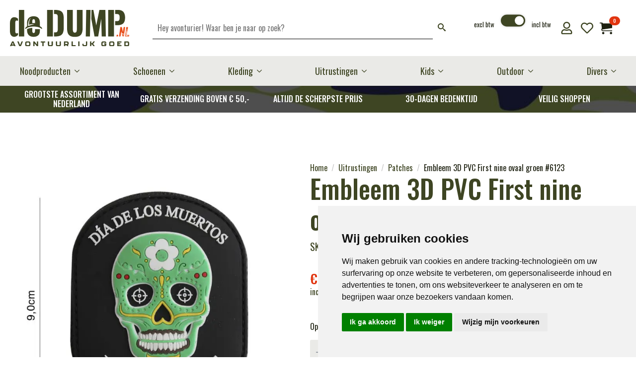

--- FILE ---
content_type: text/html; charset=UTF-8
request_url: https://dedump.nl/product/embleem-3d-pvc-first-nine-ovaal-groen-6123/
body_size: 42630
content:
    <!doctype html>
    <html lang="nl-NL" prefix="og: https://ogp.me/ns#">

    <head>
        <meta charset="UTF-8">
        <meta name="viewport" content="width=device-width, initial-scale=1">
                    <link rel='stylesheet' href='https://dedump.nl/wp-content/plugins/breakdance/plugin/themeless/normalize.min.css'>
                <script data-cfasync="false" data-no-defer="1" data-no-minify="1" data-no-optimize="1">var ewww_webp_supported=!1;function check_webp_feature(A,e){var w;e=void 0!==e?e:function(){},ewww_webp_supported?e(ewww_webp_supported):((w=new Image).onload=function(){ewww_webp_supported=0<w.width&&0<w.height,e&&e(ewww_webp_supported)},w.onerror=function(){e&&e(!1)},w.src="data:image/webp;base64,"+{alpha:"UklGRkoAAABXRUJQVlA4WAoAAAAQAAAAAAAAAAAAQUxQSAwAAAARBxAR/Q9ERP8DAABWUDggGAAAABQBAJ0BKgEAAQAAAP4AAA3AAP7mtQAAAA=="}[A])}check_webp_feature("alpha");</script><script data-cfasync="false" data-no-defer="1" data-no-minify="1" data-no-optimize="1">var Arrive=function(c,w){"use strict";if(c.MutationObserver&&"undefined"!=typeof HTMLElement){var r,a=0,u=(r=HTMLElement.prototype.matches||HTMLElement.prototype.webkitMatchesSelector||HTMLElement.prototype.mozMatchesSelector||HTMLElement.prototype.msMatchesSelector,{matchesSelector:function(e,t){return e instanceof HTMLElement&&r.call(e,t)},addMethod:function(e,t,r){var a=e[t];e[t]=function(){return r.length==arguments.length?r.apply(this,arguments):"function"==typeof a?a.apply(this,arguments):void 0}},callCallbacks:function(e,t){t&&t.options.onceOnly&&1==t.firedElems.length&&(e=[e[0]]);for(var r,a=0;r=e[a];a++)r&&r.callback&&r.callback.call(r.elem,r.elem);t&&t.options.onceOnly&&1==t.firedElems.length&&t.me.unbindEventWithSelectorAndCallback.call(t.target,t.selector,t.callback)},checkChildNodesRecursively:function(e,t,r,a){for(var i,n=0;i=e[n];n++)r(i,t,a)&&a.push({callback:t.callback,elem:i}),0<i.childNodes.length&&u.checkChildNodesRecursively(i.childNodes,t,r,a)},mergeArrays:function(e,t){var r,a={};for(r in e)e.hasOwnProperty(r)&&(a[r]=e[r]);for(r in t)t.hasOwnProperty(r)&&(a[r]=t[r]);return a},toElementsArray:function(e){return e=void 0!==e&&("number"!=typeof e.length||e===c)?[e]:e}}),e=(l.prototype.addEvent=function(e,t,r,a){a={target:e,selector:t,options:r,callback:a,firedElems:[]};return this._beforeAdding&&this._beforeAdding(a),this._eventsBucket.push(a),a},l.prototype.removeEvent=function(e){for(var t,r=this._eventsBucket.length-1;t=this._eventsBucket[r];r--)e(t)&&(this._beforeRemoving&&this._beforeRemoving(t),(t=this._eventsBucket.splice(r,1))&&t.length&&(t[0].callback=null))},l.prototype.beforeAdding=function(e){this._beforeAdding=e},l.prototype.beforeRemoving=function(e){this._beforeRemoving=e},l),t=function(i,n){var o=new e,l=this,s={fireOnAttributesModification:!1};return o.beforeAdding(function(t){var e=t.target;e!==c.document&&e!==c||(e=document.getElementsByTagName("html")[0]);var r=new MutationObserver(function(e){n.call(this,e,t)}),a=i(t.options);r.observe(e,a),t.observer=r,t.me=l}),o.beforeRemoving(function(e){e.observer.disconnect()}),this.bindEvent=function(e,t,r){t=u.mergeArrays(s,t);for(var a=u.toElementsArray(this),i=0;i<a.length;i++)o.addEvent(a[i],e,t,r)},this.unbindEvent=function(){var r=u.toElementsArray(this);o.removeEvent(function(e){for(var t=0;t<r.length;t++)if(this===w||e.target===r[t])return!0;return!1})},this.unbindEventWithSelectorOrCallback=function(r){var a=u.toElementsArray(this),i=r,e="function"==typeof r?function(e){for(var t=0;t<a.length;t++)if((this===w||e.target===a[t])&&e.callback===i)return!0;return!1}:function(e){for(var t=0;t<a.length;t++)if((this===w||e.target===a[t])&&e.selector===r)return!0;return!1};o.removeEvent(e)},this.unbindEventWithSelectorAndCallback=function(r,a){var i=u.toElementsArray(this);o.removeEvent(function(e){for(var t=0;t<i.length;t++)if((this===w||e.target===i[t])&&e.selector===r&&e.callback===a)return!0;return!1})},this},i=new function(){var s={fireOnAttributesModification:!1,onceOnly:!1,existing:!1};function n(e,t,r){return!(!u.matchesSelector(e,t.selector)||(e._id===w&&(e._id=a++),-1!=t.firedElems.indexOf(e._id)))&&(t.firedElems.push(e._id),!0)}var c=(i=new t(function(e){var t={attributes:!1,childList:!0,subtree:!0};return e.fireOnAttributesModification&&(t.attributes=!0),t},function(e,i){e.forEach(function(e){var t=e.addedNodes,r=e.target,a=[];null!==t&&0<t.length?u.checkChildNodesRecursively(t,i,n,a):"attributes"===e.type&&n(r,i)&&a.push({callback:i.callback,elem:r}),u.callCallbacks(a,i)})})).bindEvent;return i.bindEvent=function(e,t,r){t=void 0===r?(r=t,s):u.mergeArrays(s,t);var a=u.toElementsArray(this);if(t.existing){for(var i=[],n=0;n<a.length;n++)for(var o=a[n].querySelectorAll(e),l=0;l<o.length;l++)i.push({callback:r,elem:o[l]});if(t.onceOnly&&i.length)return r.call(i[0].elem,i[0].elem);setTimeout(u.callCallbacks,1,i)}c.call(this,e,t,r)},i},o=new function(){var a={};function i(e,t){return u.matchesSelector(e,t.selector)}var n=(o=new t(function(){return{childList:!0,subtree:!0}},function(e,r){e.forEach(function(e){var t=e.removedNodes,e=[];null!==t&&0<t.length&&u.checkChildNodesRecursively(t,r,i,e),u.callCallbacks(e,r)})})).bindEvent;return o.bindEvent=function(e,t,r){t=void 0===r?(r=t,a):u.mergeArrays(a,t),n.call(this,e,t,r)},o};d(HTMLElement.prototype),d(NodeList.prototype),d(HTMLCollection.prototype),d(HTMLDocument.prototype),d(Window.prototype);var n={};return s(i,n,"unbindAllArrive"),s(o,n,"unbindAllLeave"),n}function l(){this._eventsBucket=[],this._beforeAdding=null,this._beforeRemoving=null}function s(e,t,r){u.addMethod(t,r,e.unbindEvent),u.addMethod(t,r,e.unbindEventWithSelectorOrCallback),u.addMethod(t,r,e.unbindEventWithSelectorAndCallback)}function d(e){e.arrive=i.bindEvent,s(i,e,"unbindArrive"),e.leave=o.bindEvent,s(o,e,"unbindLeave")}}(window,void 0),ewww_webp_supported=!1;function check_webp_feature(e,t){var r;ewww_webp_supported?t(ewww_webp_supported):((r=new Image).onload=function(){ewww_webp_supported=0<r.width&&0<r.height,t(ewww_webp_supported)},r.onerror=function(){t(!1)},r.src="data:image/webp;base64,"+{alpha:"UklGRkoAAABXRUJQVlA4WAoAAAAQAAAAAAAAAAAAQUxQSAwAAAARBxAR/Q9ERP8DAABWUDggGAAAABQBAJ0BKgEAAQAAAP4AAA3AAP7mtQAAAA==",animation:"UklGRlIAAABXRUJQVlA4WAoAAAASAAAAAAAAAAAAQU5JTQYAAAD/////AABBTk1GJgAAAAAAAAAAAAAAAAAAAGQAAABWUDhMDQAAAC8AAAAQBxAREYiI/gcA"}[e])}function ewwwLoadImages(e){if(e){for(var t=document.querySelectorAll(".batch-image img, .image-wrapper a, .ngg-pro-masonry-item a, .ngg-galleria-offscreen-seo-wrapper a"),r=0,a=t.length;r<a;r++)ewwwAttr(t[r],"data-src",t[r].getAttribute("data-webp")),ewwwAttr(t[r],"data-thumbnail",t[r].getAttribute("data-webp-thumbnail"));for(var i=document.querySelectorAll("div.woocommerce-product-gallery__image"),r=0,a=i.length;r<a;r++)ewwwAttr(i[r],"data-thumb",i[r].getAttribute("data-webp-thumb"))}for(var n=document.querySelectorAll("video"),r=0,a=n.length;r<a;r++)ewwwAttr(n[r],"poster",e?n[r].getAttribute("data-poster-webp"):n[r].getAttribute("data-poster-image"));for(var o,l=document.querySelectorAll("img.ewww_webp_lazy_load"),r=0,a=l.length;r<a;r++)e&&(ewwwAttr(l[r],"data-lazy-srcset",l[r].getAttribute("data-lazy-srcset-webp")),ewwwAttr(l[r],"data-srcset",l[r].getAttribute("data-srcset-webp")),ewwwAttr(l[r],"data-lazy-src",l[r].getAttribute("data-lazy-src-webp")),ewwwAttr(l[r],"data-src",l[r].getAttribute("data-src-webp")),ewwwAttr(l[r],"data-orig-file",l[r].getAttribute("data-webp-orig-file")),ewwwAttr(l[r],"data-medium-file",l[r].getAttribute("data-webp-medium-file")),ewwwAttr(l[r],"data-large-file",l[r].getAttribute("data-webp-large-file")),null!=(o=l[r].getAttribute("srcset"))&&!1!==o&&o.includes("R0lGOD")&&ewwwAttr(l[r],"src",l[r].getAttribute("data-lazy-src-webp"))),l[r].className=l[r].className.replace(/\bewww_webp_lazy_load\b/,"");for(var s=document.querySelectorAll(".ewww_webp"),r=0,a=s.length;r<a;r++)e?(ewwwAttr(s[r],"srcset",s[r].getAttribute("data-srcset-webp")),ewwwAttr(s[r],"src",s[r].getAttribute("data-src-webp")),ewwwAttr(s[r],"data-orig-file",s[r].getAttribute("data-webp-orig-file")),ewwwAttr(s[r],"data-medium-file",s[r].getAttribute("data-webp-medium-file")),ewwwAttr(s[r],"data-large-file",s[r].getAttribute("data-webp-large-file")),ewwwAttr(s[r],"data-large_image",s[r].getAttribute("data-webp-large_image")),ewwwAttr(s[r],"data-src",s[r].getAttribute("data-webp-src"))):(ewwwAttr(s[r],"srcset",s[r].getAttribute("data-srcset-img")),ewwwAttr(s[r],"src",s[r].getAttribute("data-src-img"))),s[r].className=s[r].className.replace(/\bewww_webp\b/,"ewww_webp_loaded");window.jQuery&&jQuery.fn.isotope&&jQuery.fn.imagesLoaded&&(jQuery(".fusion-posts-container-infinite").imagesLoaded(function(){jQuery(".fusion-posts-container-infinite").hasClass("isotope")&&jQuery(".fusion-posts-container-infinite").isotope()}),jQuery(".fusion-portfolio:not(.fusion-recent-works) .fusion-portfolio-wrapper").imagesLoaded(function(){jQuery(".fusion-portfolio:not(.fusion-recent-works) .fusion-portfolio-wrapper").isotope()}))}function ewwwWebPInit(e){ewwwLoadImages(e),ewwwNggLoadGalleries(e),document.arrive(".ewww_webp",function(){ewwwLoadImages(e)}),document.arrive(".ewww_webp_lazy_load",function(){ewwwLoadImages(e)}),document.arrive("videos",function(){ewwwLoadImages(e)}),"loading"==document.readyState?document.addEventListener("DOMContentLoaded",ewwwJSONParserInit):("undefined"!=typeof galleries&&ewwwNggParseGalleries(e),ewwwWooParseVariations(e))}function ewwwAttr(e,t,r){null!=r&&!1!==r&&e.setAttribute(t,r)}function ewwwJSONParserInit(){"undefined"!=typeof galleries&&check_webp_feature("alpha",ewwwNggParseGalleries),check_webp_feature("alpha",ewwwWooParseVariations)}function ewwwWooParseVariations(e){if(e)for(var t=document.querySelectorAll("form.variations_form"),r=0,a=t.length;r<a;r++){var i=t[r].getAttribute("data-product_variations"),n=!1;try{for(var o in i=JSON.parse(i))void 0!==i[o]&&void 0!==i[o].image&&(void 0!==i[o].image.src_webp&&(i[o].image.src=i[o].image.src_webp,n=!0),void 0!==i[o].image.srcset_webp&&(i[o].image.srcset=i[o].image.srcset_webp,n=!0),void 0!==i[o].image.full_src_webp&&(i[o].image.full_src=i[o].image.full_src_webp,n=!0),void 0!==i[o].image.gallery_thumbnail_src_webp&&(i[o].image.gallery_thumbnail_src=i[o].image.gallery_thumbnail_src_webp,n=!0),void 0!==i[o].image.thumb_src_webp&&(i[o].image.thumb_src=i[o].image.thumb_src_webp,n=!0));n&&ewwwAttr(t[r],"data-product_variations",JSON.stringify(i))}catch(e){}}}function ewwwNggParseGalleries(e){if(e)for(var t in galleries){var r=galleries[t];galleries[t].images_list=ewwwNggParseImageList(r.images_list)}}function ewwwNggLoadGalleries(e){e&&document.addEventListener("ngg.galleria.themeadded",function(e,t){window.ngg_galleria._create_backup=window.ngg_galleria.create,window.ngg_galleria.create=function(e,t){var r=$(e).data("id");return galleries["gallery_"+r].images_list=ewwwNggParseImageList(galleries["gallery_"+r].images_list),window.ngg_galleria._create_backup(e,t)}})}function ewwwNggParseImageList(e){for(var t in e){var r=e[t];if(void 0!==r["image-webp"]&&(e[t].image=r["image-webp"],delete e[t]["image-webp"]),void 0!==r["thumb-webp"]&&(e[t].thumb=r["thumb-webp"],delete e[t]["thumb-webp"]),void 0!==r.full_image_webp&&(e[t].full_image=r.full_image_webp,delete e[t].full_image_webp),void 0!==r.srcsets)for(var a in r.srcsets)nggSrcset=r.srcsets[a],void 0!==r.srcsets[a+"-webp"]&&(e[t].srcsets[a]=r.srcsets[a+"-webp"],delete e[t].srcsets[a+"-webp"]);if(void 0!==r.full_srcsets)for(var i in r.full_srcsets)nggFSrcset=r.full_srcsets[i],void 0!==r.full_srcsets[i+"-webp"]&&(e[t].full_srcsets[i]=r.full_srcsets[i+"-webp"],delete e[t].full_srcsets[i+"-webp"])}return e}check_webp_feature("alpha",ewwwWebPInit);</script>				<script>document.documentElement.className = document.documentElement.className + ' yes-js js_active js'</script>
				<style>img:is([sizes="auto" i], [sizes^="auto," i]) { contain-intrinsic-size: 3000px 1500px }</style>
	
<!-- Google Tag Manager for WordPress by gtm4wp.com -->
<script data-cfasync="false" data-pagespeed-no-defer>
	var gtm4wp_datalayer_name = "dataLayer";
	var dataLayer = dataLayer || [];
	const gtm4wp_use_sku_instead = false;
	const gtm4wp_currency = 'EUR';
	const gtm4wp_product_per_impression = 10;
	const gtm4wp_clear_ecommerce = true;
	const gtm4wp_datalayer_max_timeout = 2000;
</script>
<!-- End Google Tag Manager for WordPress by gtm4wp.com -->
<!-- Search Engine Optimization door Rank Math - https://rankmath.com/ -->
<title>Embleem 3D PVC First nine ovaal groen #6123 - deDump.nl</title>
<meta name="description" content="Embleem PVC met klitteband aan de achterzijde."/>
<meta name="robots" content="follow, index, max-snippet:-1, max-video-preview:-1, max-image-preview:large"/>
<link rel="canonical" href="https://dedump.nl/product/embleem-3d-pvc-first-nine-ovaal-groen-6123/" />
<meta property="og:locale" content="nl_NL" />
<meta property="og:type" content="product" />
<meta property="og:title" content="Embleem 3D PVC First nine ovaal groen #6123 - deDump.nl" />
<meta property="og:description" content="Embleem PVC met klitteband aan de achterzijde." />
<meta property="og:url" content="https://dedump.nl/product/embleem-3d-pvc-first-nine-ovaal-groen-6123/" />
<meta property="og:site_name" content="deDump.nl" />
<meta property="og:updated_time" content="2025-07-09T20:19:24+02:00" />
<meta property="og:image" content="https://dedump.nl/wp-content/uploads/2019/04/EMBLEEM-3D-PVC-FIRST-NINE-OVAAL-GROEN-6123.jpg" />
<meta property="og:image:secure_url" content="https://dedump.nl/wp-content/uploads/2019/04/EMBLEEM-3D-PVC-FIRST-NINE-OVAAL-GROEN-6123.jpg" />
<meta property="og:image:width" content="960" />
<meta property="og:image:height" content="960" />
<meta property="og:image:alt" content="3D PVC FIRST NINE OVAAL GROEN" />
<meta property="og:image:type" content="image/jpeg" />
<meta property="product:price:amount" content="2.35" />
<meta property="product:price:currency" content="EUR" />
<meta property="product:availability" content="instock" />
<meta name="twitter:card" content="summary_large_image" />
<meta name="twitter:title" content="Embleem 3D PVC First nine ovaal groen #6123 - deDump.nl" />
<meta name="twitter:description" content="Embleem PVC met klitteband aan de achterzijde." />
<meta name="twitter:image" content="https://dedump.nl/wp-content/uploads/2019/04/EMBLEEM-3D-PVC-FIRST-NINE-OVAAL-GROEN-6123.jpg" />
<meta name="twitter:label1" content="Prijs" />
<meta name="twitter:data1" content="&euro;&nbsp;2,35" />
<meta name="twitter:label2" content="Beschikbaarheid" />
<meta name="twitter:data2" content="Op voorraad" />
<script type="application/ld+json" class="rank-math-schema">{"@context":"https://schema.org","@graph":[{"@type":"Place","@id":"https://dedump.nl/#place","address":{"@type":"PostalAddress","streetAddress":"Klokhuislaan 209","addressLocality":"Drachten","postalCode":"9201 JD"}},{"@type":"Organization","@id":"https://dedump.nl/#organization","name":"deDump.nl","url":"https://dedump.nl","sameAs":["https://www.facebook.com/dedump.nl/"],"email":"info@dedump.nl","address":{"@type":"PostalAddress","streetAddress":"Klokhuislaan 209","addressLocality":"Drachten","postalCode":"9201 JD"},"logo":{"@type":"ImageObject","@id":"https://dedump.nl/#logo","url":"https://dedump.nl/wp-content/uploads/2018/05/Logo.2-voor-web-1-e1536602493725.png","contentUrl":"https://dedump.nl/wp-content/uploads/2018/05/Logo.2-voor-web-1-e1536602493725.png","caption":"deDump.nl","inLanguage":"nl-NL","width":"200","height":"101"},"contactPoint":[{"@type":"ContactPoint","telephone":"+31640359415","contactType":"customer support"}],"location":{"@id":"https://dedump.nl/#place"}},{"@type":"WebSite","@id":"https://dedump.nl/#website","url":"https://dedump.nl","name":"deDump.nl","publisher":{"@id":"https://dedump.nl/#organization"},"inLanguage":"nl-NL"},{"@type":"ImageObject","@id":"https://dedump.nl/wp-content/uploads/2019/04/EMBLEEM-3D-PVC-FIRST-NINE-OVAAL-GROEN-6123.jpg","url":"https://dedump.nl/wp-content/uploads/2019/04/EMBLEEM-3D-PVC-FIRST-NINE-OVAAL-GROEN-6123.jpg","width":"960","height":"960","inLanguage":"nl-NL"},{"@type":"ItemPage","@id":"https://dedump.nl/product/embleem-3d-pvc-first-nine-ovaal-groen-6123/#webpage","url":"https://dedump.nl/product/embleem-3d-pvc-first-nine-ovaal-groen-6123/","name":"Embleem 3D PVC First nine ovaal groen #6123 - deDump.nl","datePublished":"2019-04-01T22:36:00+02:00","dateModified":"2025-07-09T20:19:24+02:00","isPartOf":{"@id":"https://dedump.nl/#website"},"primaryImageOfPage":{"@id":"https://dedump.nl/wp-content/uploads/2019/04/EMBLEEM-3D-PVC-FIRST-NINE-OVAAL-GROEN-6123.jpg"},"inLanguage":"nl-NL"},{"@type":"Product","name":"Embleem 3D PVC First nine ovaal groen #6123 - deDump.nl","description":"Embleem PVC met klitteband aan de achterzijde.","sku":"444130-7244","category":"Uitrustingen &gt; Patches","mainEntityOfPage":{"@id":"https://dedump.nl/product/embleem-3d-pvc-first-nine-ovaal-groen-6123/#webpage"},"image":[{"@type":"ImageObject","url":"https://dedump.nl/wp-content/uploads/2019/04/EMBLEEM-3D-PVC-FIRST-NINE-OVAAL-GROEN-6123.jpg","height":"960","width":"960"}],"offers":{"@type":"Offer","price":"2.35","priceCurrency":"EUR","priceValidUntil":"2026-12-31","availability":"https://schema.org/InStock","itemCondition":"NewCondition","url":"https://dedump.nl/product/embleem-3d-pvc-first-nine-ovaal-groen-6123/","seller":{"@type":"Organization","@id":"https://dedump.nl/","name":"deDump.nl","url":"https://dedump.nl","logo":"https://dedump.nl/wp-content/uploads/2018/05/Logo.2-voor-web-1-e1536602493725.png"},"priceSpecification":{"price":"2.35","priceCurrency":"EUR","valueAddedTaxIncluded":"true"}},"@id":"https://dedump.nl/product/embleem-3d-pvc-first-nine-ovaal-groen-6123/#richSnippet"}]}</script>
<!-- /Rank Math WordPress SEO plugin -->

<link rel='dns-prefetch' href='//dedump.nl' />
<link rel='dns-prefetch' href='//cdn.jsdelivr.net' />
<link rel='stylesheet' id='jquery-selectBox-css' href='https://dedump.nl/wp-content/plugins/yith-woocommerce-wishlist/assets/css/jquery.selectBox.css?ver=1.2.0' type='text/css' media='all' />
<link rel='stylesheet' id='woocommerce_prettyPhoto_css-css' href='//dedump.nl/wp-content/plugins/woocommerce/assets/css/prettyPhoto.css?ver=3.1.6' type='text/css' media='all' />
<link rel='stylesheet' id='yith-wcwl-main-css' href='https://dedump.nl/wp-content/plugins/yith-woocommerce-wishlist/assets/css/style.css?ver=4.11.0' type='text/css' media='all' />
<style id='yith-wcwl-main-inline-css' type='text/css'>
 :root { --color-add-to-wishlist-background: #333333; --color-add-to-wishlist-text: #FFFFFF; --color-add-to-wishlist-border: #333333; --color-add-to-wishlist-background-hover: #333333; --color-add-to-wishlist-text-hover: #FFFFFF; --color-add-to-wishlist-border-hover: #333333; --rounded-corners-radius: 16px; --add-to-cart-rounded-corners-radius: 16px; --color-headers-background: #F4F4F4; --feedback-duration: 3s } 
 :root { --color-add-to-wishlist-background: #333333; --color-add-to-wishlist-text: #FFFFFF; --color-add-to-wishlist-border: #333333; --color-add-to-wishlist-background-hover: #333333; --color-add-to-wishlist-text-hover: #FFFFFF; --color-add-to-wishlist-border-hover: #333333; --rounded-corners-radius: 16px; --add-to-cart-rounded-corners-radius: 16px; --color-headers-background: #F4F4F4; --feedback-duration: 3s } 
 :root { --color-add-to-wishlist-background: #333333; --color-add-to-wishlist-text: #FFFFFF; --color-add-to-wishlist-border: #333333; --color-add-to-wishlist-background-hover: #333333; --color-add-to-wishlist-text-hover: #FFFFFF; --color-add-to-wishlist-border-hover: #333333; --rounded-corners-radius: 16px; --add-to-cart-rounded-corners-radius: 16px; --color-headers-background: #F4F4F4; --feedback-duration: 3s } 
 :root { --color-add-to-wishlist-background: #333333; --color-add-to-wishlist-text: #FFFFFF; --color-add-to-wishlist-border: #333333; --color-add-to-wishlist-background-hover: #333333; --color-add-to-wishlist-text-hover: #FFFFFF; --color-add-to-wishlist-border-hover: #333333; --rounded-corners-radius: 16px; --add-to-cart-rounded-corners-radius: 16px; --color-headers-background: #F4F4F4; --feedback-duration: 3s } 
 :root { --color-add-to-wishlist-background: #333333; --color-add-to-wishlist-text: #FFFFFF; --color-add-to-wishlist-border: #333333; --color-add-to-wishlist-background-hover: #333333; --color-add-to-wishlist-text-hover: #FFFFFF; --color-add-to-wishlist-border-hover: #333333; --rounded-corners-radius: 16px; --add-to-cart-rounded-corners-radius: 16px; --color-headers-background: #F4F4F4; --feedback-duration: 3s } 
 :root { --color-add-to-wishlist-background: #333333; --color-add-to-wishlist-text: #FFFFFF; --color-add-to-wishlist-border: #333333; --color-add-to-wishlist-background-hover: #333333; --color-add-to-wishlist-text-hover: #FFFFFF; --color-add-to-wishlist-border-hover: #333333; --rounded-corners-radius: 16px; --add-to-cart-rounded-corners-radius: 16px; --color-headers-background: #F4F4F4; --feedback-duration: 3s } 
 :root { --color-add-to-wishlist-background: #333333; --color-add-to-wishlist-text: #FFFFFF; --color-add-to-wishlist-border: #333333; --color-add-to-wishlist-background-hover: #333333; --color-add-to-wishlist-text-hover: #FFFFFF; --color-add-to-wishlist-border-hover: #333333; --rounded-corners-radius: 16px; --add-to-cart-rounded-corners-radius: 16px; --color-headers-background: #F4F4F4; --feedback-duration: 3s } 
</style>
<link rel='stylesheet' id='gt-style-css' href='https://dedump.nl/wp-content/plugins/toggle-tax-for-woocommerce/frontend/css/style.css?ver=1752090676' type='text/css' media='all' />
<link rel='stylesheet' id='topbar_css-css' href='https://dedump.nl/wp-content/plugins/top-bar-pro/inc/../css/topbar_style.min.css?ver=2ead813a22a266a9ca9a40d4fb3cb033' type='text/css' media='all' />
<style id='wpgb-head-inline-css' type='text/css'>
.wp-grid-builder:not(.wpgb-template),.wpgb-facet{opacity:0.01}.wpgb-facet fieldset{margin:0;padding:0;border:none;outline:none;box-shadow:none}.wpgb-facet fieldset:last-child{margin-bottom:40px;}.wpgb-facet fieldset legend.wpgb-sr-only{height:1px;width:1px}
</style>
<link rel='stylesheet' id='sendcloud-checkout-css-css' href='https://dedump.nl/wp-content/plugins/sendcloud-shipping/resources/css/sendcloud-checkout.css?ver=2.4.5' type='text/css' media='all' />
<link rel='stylesheet' id='brands-styles-css' href='https://dedump.nl/wp-content/plugins/woocommerce/assets/css/brands.css?ver=10.3.5' type='text/css' media='all' />
<link rel='stylesheet' id='slick-css' href='https://dedump.nl/wp-content/plugins/woo-product-gallery-slider/assets/css/slick.css?ver=2.3.22' type='text/css' media='all' />
<link rel='stylesheet' id='slick-theme-css' href='https://dedump.nl/wp-content/plugins/woo-product-gallery-slider/assets/css/slick-theme.css?ver=2.3.22' type='text/css' media='all' />
<link rel='stylesheet' id='fancybox-css' href='https://dedump.nl/wp-content/plugins/woo-product-gallery-slider/assets/css/jquery.fancybox.min.css?ver=2.3.22' type='text/css' media='all' />
<style id='fancybox-inline-css' type='text/css'>

					.wpgs-nav .slick-track {
						transform: inherit !important;
					}
				
					.wpgs-dots {
						display:none;
					}
				.wpgs-for .slick-slide{cursor:pointer;}
</style>
<link rel='stylesheet' id='flaticon-wpgs-css' href='https://dedump.nl/wp-content/plugins/woo-product-gallery-slider/assets/css/font/flaticon.css?ver=2.3.22' type='text/css' media='all' />
<link rel='stylesheet' id='custom-css-css' href='https://dedump.nl/wp-content/themes/breakdance-zero-theme-master/css/custom-style.css?ver=1748473381' type='text/css' media='all' />
<script type="text/template" id="tmpl-variation-template">
	<div class="woocommerce-variation-description">{{{ data.variation.variation_description }}}</div>
	<div class="woocommerce-variation-price">{{{ data.variation.price_html }}}</div>
	<div class="woocommerce-variation-availability">{{{ data.variation.availability_html }}}</div>
</script>
<script type="text/template" id="tmpl-unavailable-variation-template">
	<p role="alert">Dit product is niet beschikbaar. Kies een andere combinatie.</p>
</script>
<!-- WebwinkelKeur: sidebar not activated --><script type="text/javascript" src="https://dedump.nl/wp-includes/js/jquery/jquery.min.js?ver=3.7.1" id="jquery-core-js"></script>
<script type="text/javascript" src="https://dedump.nl/wp-includes/js/jquery/jquery-migrate.min.js?ver=3.4.1" id="jquery-migrate-js"></script>
<script type="text/javascript" id="topbar_js-js-extra">
/* <![CDATA[ */
var tpbr_settings = {"initial_state":"open","user_who":"notloggedin","fixed":"fixed","guests_or_users":"all","yn_close":"close","fontsize":"15","delay":"1000","border":"border","message":"Let op: Je kunt gewoon blijven bestellen! Wij zijn gesloten van 22 juli t\/m 28 augustus \u2014 bestellingen tot 22 juli worden nog verzonden, daarna weer vanaf 28 augustus.","status":"inactive","yn_button":"nobutton","color":"#e13510","text_color":"#ffffff","btn_color":"#ffffff","btn_text_color":"#000000","button_text":"","button_url":"","button_behavior":"samewindow","is_admin_bar":"","close_url":"https:\/\/dedump.nl\/wp-content\/plugins\/top-bar-pro\/inc\/..\/images\/close.png","excluded_ids":"","post_id":"14934","user_role":"guest","detect_sticky":"1","role_editor":"1","role_author":"1","role_contributor":"1","role_subscriber":"1","role_customer":"1","role_shop_manager":"1","role_translator":"1","role_person":"1"};
/* ]]> */
</script>
<script type="text/javascript" src="https://dedump.nl/wp-content/plugins/top-bar-pro/inc/../js/tpbr.min.js?ver=2ead813a22a266a9ca9a40d4fb3cb033" id="topbar_js-js"></script>
<script type="text/javascript" src="https://dedump.nl/wp-content/plugins/woocommerce/assets/js/jquery-blockui/jquery.blockUI.min.js?ver=2.7.0-wc.10.3.5" id="wc-jquery-blockui-js" data-wp-strategy="defer"></script>
<script type="text/javascript" id="wc-add-to-cart-js-extra">
/* <![CDATA[ */
var wc_add_to_cart_params = {"ajax_url":"\/wp-admin\/admin-ajax.php","wc_ajax_url":"\/?wc-ajax=%%endpoint%%","i18n_view_cart":"Bekijk winkelwagen","cart_url":"https:\/\/dedump.nl\/winkelmand\/","is_cart":"","cart_redirect_after_add":"no"};
/* ]]> */
</script>
<script type="text/javascript" src="https://dedump.nl/wp-content/plugins/woocommerce/assets/js/frontend/add-to-cart.min.js?ver=10.3.5" id="wc-add-to-cart-js" defer="defer" data-wp-strategy="defer"></script>
<script type="text/javascript" id="wc-single-product-js-extra">
/* <![CDATA[ */
var wc_single_product_params = {"i18n_required_rating_text":"Selecteer een waardering","i18n_rating_options":["1 van de 5 sterren","2 van de 5 sterren","3 van de 5 sterren","4 van de 5 sterren","5 van de 5 sterren"],"i18n_product_gallery_trigger_text":"Afbeeldinggalerij in volledig scherm bekijken","review_rating_required":"no","flexslider":{"rtl":false,"animation":"slide","smoothHeight":true,"directionNav":false,"controlNav":"thumbnails","slideshow":false,"animationSpeed":500,"animationLoop":false,"allowOneSlide":false},"zoom_enabled":"","zoom_options":[],"photoswipe_enabled":"","photoswipe_options":{"shareEl":false,"closeOnScroll":false,"history":false,"hideAnimationDuration":0,"showAnimationDuration":0},"flexslider_enabled":""};
/* ]]> */
</script>
<script type="text/javascript" src="https://dedump.nl/wp-content/plugins/woocommerce/assets/js/frontend/single-product.min.js?ver=10.3.5" id="wc-single-product-js" defer="defer" data-wp-strategy="defer"></script>
<script type="text/javascript" src="https://dedump.nl/wp-content/plugins/woocommerce/assets/js/js-cookie/js.cookie.min.js?ver=2.1.4-wc.10.3.5" id="wc-js-cookie-js" defer="defer" data-wp-strategy="defer"></script>
<script type="text/javascript" id="woocommerce-js-extra">
/* <![CDATA[ */
var woocommerce_params = {"ajax_url":"\/wp-admin\/admin-ajax.php","wc_ajax_url":"\/?wc-ajax=%%endpoint%%","i18n_password_show":"Wachtwoord weergeven","i18n_password_hide":"Wachtwoord verbergen"};
/* ]]> */
</script>
<script type="text/javascript" src="https://dedump.nl/wp-content/plugins/woocommerce/assets/js/frontend/woocommerce.min.js?ver=10.3.5" id="woocommerce-js" defer="defer" data-wp-strategy="defer"></script>
<script type="text/javascript" src="https://dedump.nl/wp-includes/js/underscore.min.js?ver=1.13.7" id="underscore-js"></script>
<script type="text/javascript" id="wp-util-js-extra">
/* <![CDATA[ */
var _wpUtilSettings = {"ajax":{"url":"\/wp-admin\/admin-ajax.php"}};
/* ]]> */
</script>
<script type="text/javascript" src="https://dedump.nl/wp-includes/js/wp-util.min.js?ver=2ead813a22a266a9ca9a40d4fb3cb033" id="wp-util-js"></script>
<script type="text/javascript" id="wc-cart-fragments-js-extra">
/* <![CDATA[ */
var wc_cart_fragments_params = {"ajax_url":"\/wp-admin\/admin-ajax.php","wc_ajax_url":"\/?wc-ajax=%%endpoint%%","cart_hash_key":"wc_cart_hash_65fd5a09012858a47d4201435e5c153f","fragment_name":"wc_fragments_65fd5a09012858a47d4201435e5c153f","request_timeout":"5000"};
/* ]]> */
</script>
<script type="text/javascript" src="https://dedump.nl/wp-content/plugins/woocommerce/assets/js/frontend/cart-fragments.min.js?ver=10.3.5" id="wc-cart-fragments-js" defer="defer" data-wp-strategy="defer"></script>
<meta name="google-site-verification" content="g8wsI-k-B2JCXpX6TWELGYAoV0UwF43ozqoPpBYwL1A" />        <style>
            .price-tax-excl,
            .tax-toggle-prices .price-including-tax,
            .cart_totals .tax-rate,
            .cart_totals .order-total {
                display:
                    none                ;
            }

            .price-tax-incl,
            .tax-toggle-prices .price-excluding-tax,
            .cart_totals .tax-rate,
            .cart_totals .order-total {
                display:
                    block                ;
            }
        </style>
        
<!-- This website runs the Product Feed PRO for WooCommerce by AdTribes.io plugin - version woocommercesea_option_installed_version -->
<!-- Starting: Conversion Tracking for WooCommerce (https://wordpress.org/plugins/woocommerce-conversion-tracking/) -->
        <script async src="https://www.googletagmanager.com/gtag/js?id=AW-806061255"></script>
        <script>
            window.dataLayer = window.dataLayer || [];
            function gtag(){dataLayer.push(arguments)};
            gtag('js', new Date());

            gtag('config', 'AW-806061255');
        </script>
        <!-- End: Conversion Tracking for WooCommerce Codes -->
<script type="text/javascript">
(function(url){
	if(/(?:Chrome\/26\.0\.1410\.63 Safari\/537\.31|WordfenceTestMonBot)/.test(navigator.userAgent)){ return; }
	var addEvent = function(evt, handler) {
		if (window.addEventListener) {
			document.addEventListener(evt, handler, false);
		} else if (window.attachEvent) {
			document.attachEvent('on' + evt, handler);
		}
	};
	var removeEvent = function(evt, handler) {
		if (window.removeEventListener) {
			document.removeEventListener(evt, handler, false);
		} else if (window.detachEvent) {
			document.detachEvent('on' + evt, handler);
		}
	};
	var evts = 'contextmenu dblclick drag dragend dragenter dragleave dragover dragstart drop keydown keypress keyup mousedown mousemove mouseout mouseover mouseup mousewheel scroll'.split(' ');
	var logHuman = function() {
		if (window.wfLogHumanRan) { return; }
		window.wfLogHumanRan = true;
		var wfscr = document.createElement('script');
		wfscr.type = 'text/javascript';
		wfscr.async = true;
		wfscr.src = url + '&r=' + Math.random();
		(document.getElementsByTagName('head')[0]||document.getElementsByTagName('body')[0]).appendChild(wfscr);
		for (var i = 0; i < evts.length; i++) {
			removeEvent(evts[i], logHuman);
		}
	};
	for (var i = 0; i < evts.length; i++) {
		addEvent(evts[i], logHuman);
	}
})('//dedump.nl/?wordfence_lh=1&hid=4FA8FE4AE7906646E7D61BF8B039594A');
</script><noscript><style>.wp-grid-builder .wpgb-card.wpgb-card-hidden .wpgb-card-wrapper{opacity:1!important;visibility:visible!important;transform:none!important}.wpgb-facet {opacity:1!important;pointer-events:auto!important}.wpgb-facet *:not(.wpgb-pagination-facet){display:none}</style></noscript>
<!-- Google Tag Manager for WordPress by gtm4wp.com -->
<!-- GTM Container placement set to automatic -->
<script data-cfasync="false" data-pagespeed-no-defer type="text/javascript">
	var dataLayer_content = {"pagePostType":"product","pagePostType2":"single-product","pagePostAuthor":"dedump","customerTotalOrders":0,"customerTotalOrderValue":0,"customerFirstName":"","customerLastName":"","customerBillingFirstName":"","customerBillingLastName":"","customerBillingCompany":"","customerBillingAddress1":"","customerBillingAddress2":"","customerBillingCity":"","customerBillingState":"","customerBillingPostcode":"","customerBillingCountry":"","customerBillingEmail":"","customerBillingEmailHash":"","customerBillingPhone":"","customerShippingFirstName":"","customerShippingLastName":"","customerShippingCompany":"","customerShippingAddress1":"","customerShippingAddress2":"","customerShippingCity":"","customerShippingState":"","customerShippingPostcode":"","customerShippingCountry":"","productRatingCounts":[],"productAverageRating":0,"productReviewCount":0,"productType":"simple","productIsVariable":0};
	dataLayer.push( dataLayer_content );
</script>
<script data-cfasync="false" data-pagespeed-no-defer type="text/javascript">
(function(w,d,s,l,i){w[l]=w[l]||[];w[l].push({'gtm.start':
new Date().getTime(),event:'gtm.js'});var f=d.getElementsByTagName(s)[0],
j=d.createElement(s),dl=l!='dataLayer'?'&l='+l:'';j.async=true;j.src=
'//www.googletagmanager.com/gtm.js?id='+i+dl;f.parentNode.insertBefore(j,f);
})(window,document,'script','dataLayer','GTM-5XF8P7W');
</script>
<!-- End Google Tag Manager for WordPress by gtm4wp.com --><!-- Google site verification - Google for WooCommerce -->
<meta name="google-site-verification" content="fgA54xNB0GTYRXBxRmvstdMfB81hm5Kd5yAluBJJ3Ek" />
	<noscript><style>.woocommerce-product-gallery{ opacity: 1 !important; }</style></noscript>
	<noscript><style>.lazyload[data-src]{display:none !important;}</style></noscript><style>.lazyload{background-image:none !important;}.lazyload:before{background-image:none !important;}</style><style type="text/css">.wpgs-for .slick-arrow::before,.wpgs-nav .slick-prev::before, .wpgs-nav .slick-next::before{color:#000;}.fancybox-bg{background-color:rgba(10,0,0,0.75);}.fancybox-caption,.fancybox-infobar{color:#fff;}.wpgs-nav .slick-slide{border-color:transparent}.wpgs-nav .slick-current{border-color:#000}.wpgs-video-wrapper{min-height:500px;}</style><link rel="icon" href="https://dedump.nl/wp-content/uploads/2024/04/favicon_dedump.png" sizes="32x32" />
<link rel="icon" href="https://dedump.nl/wp-content/uploads/2024/04/favicon_dedump.png" sizes="192x192" />
<link rel="apple-touch-icon" href="https://dedump.nl/wp-content/uploads/2024/04/favicon_dedump.png" />
<meta name="msapplication-TileImage" content="https://dedump.nl/wp-content/uploads/2024/04/favicon_dedump.png" />
		<style type="text/css" id="wp-custom-css">
			.gt-toggle-button {
    display: none;
}		</style>
		
		<!-- Global site tag (gtag.js) - Google Ads: AW-806061255 - Google for WooCommerce -->
		<script async src="https://www.googletagmanager.com/gtag/js?id=AW-806061255"></script>
		<script>
			window.dataLayer = window.dataLayer || [];
			function gtag() { dataLayer.push(arguments); }
			gtag( 'consent', 'default', {
				analytics_storage: 'denied',
				ad_storage: 'denied',
				ad_user_data: 'denied',
				ad_personalization: 'denied',
				region: ['AT', 'BE', 'BG', 'HR', 'CY', 'CZ', 'DK', 'EE', 'FI', 'FR', 'DE', 'GR', 'HU', 'IS', 'IE', 'IT', 'LV', 'LI', 'LT', 'LU', 'MT', 'NL', 'NO', 'PL', 'PT', 'RO', 'SK', 'SI', 'ES', 'SE', 'GB', 'CH'],
				wait_for_update: 500,
			} );
			gtag('js', new Date());
			gtag('set', 'developer_id.dOGY3NW', true);
			gtag("config", "AW-806061255", { "groups": "GLA", "send_page_view": false });		</script>

		<!-- [HEADER ASSETS] -->
<link rel="stylesheet" href="https://dedump.nl/wp-content/plugins/breakdance/subplugins/breakdance-woocommerce/css/breakdance-woocommerce.css" />

<link rel="stylesheet" href="https://dedump.nl/wp-content/plugins/breakdance/subplugins/breakdance-elements/dependencies-files/breakdance-fancy-background@1/fancy-background.css?bd_ver=2.6.0-beta.2" />
<link rel="stylesheet" href="https://dedump.nl/wp-content/plugins/breakdance/subplugins/breakdance-elements/dependencies-files/swiper@8/swiper-bundle.min.css?bd_ver=2.6.0-beta.2" />
<link rel="stylesheet" href="https://dedump.nl/wp-content/plugins/breakdance/subplugins/breakdance-elements/dependencies-files/swiper@8/breakdance-swiper-preset-defaults.css?bd_ver=2.6.0-beta.2" />
<link rel="stylesheet" href="https://dedump.nl/wp-content/plugins/breakdance/subplugins/breakdance-elements/dependencies-files/awesome-menu@1/awesome-menu.css?bd_ver=2.6.0-beta.2" />
<link rel="stylesheet" href="https://dedump.nl/wp-content/plugins/breakdance/subplugins/breakdance-elements/dependencies-files/awesome-form@1/css/form.css?bd_ver=2.6.0-beta.2" />
<link rel="stylesheet" href="https://dedump.nl/wp-content/plugins/breakdance/subplugins/breakdance-elements/dependencies-files/popups@1/popups.css?bd_ver=2.6.0-beta.2" />
<link rel="stylesheet" href="https://fonts.googleapis.com/css2?family=Oswald:ital,wght@0,100;0,200;0,300;0,400;0,500;0,600;0,700;0,800;0,900;1,100;1,200;1,300;1,400;1,500;1,600;1,700;1,800;1,900&display=swap" />

<link rel="stylesheet" href="https://dedump.nl/wp-content/uploads/breakdance/css/post-76596-defaults.css?v=726f40c33c6ecee377010ede33816763" />

<link rel="stylesheet" href="https://dedump.nl/wp-content/uploads/breakdance/css/post-76589-defaults.css?v=d0c912638072ffa132d5213947038591" />

<link rel="stylesheet" href="https://dedump.nl/wp-content/uploads/breakdance/css/post-76602-defaults.css?v=01745628b5b756393868ab1f9fb93a26" />

<link rel="stylesheet" href="https://dedump.nl/wp-content/uploads/breakdance/css/post-76591-defaults.css?v=0e8c53ede0f33f179a49f1a52bf7631a" />

<link rel="stylesheet" href="https://dedump.nl/wp-content/uploads/breakdance/css/post-103943-defaults.css?v=8279d9b6f31f5934ed86fde7c2af7c49" />

<link rel="stylesheet" href="https://dedump.nl/wp-content/uploads/breakdance/css/global-settings.css?v=53ee41373982149e0fe0408123572f4c" />

<link rel="stylesheet" href="https://dedump.nl/wp-content/uploads/breakdance/css/selectors.css?v=5e8285871b0e70f62f108aaf93ff9d7a" />

<link rel="stylesheet" href="https://dedump.nl/wp-content/uploads/breakdance/css/post-76596.css?v=3ebe2b03569a9f047931648dd79f87fe" />

<link rel="stylesheet" href="https://dedump.nl/wp-content/uploads/breakdance/css/post-76589.css?v=798ba84a9780deca1fb85fad37732411" />

<link rel="stylesheet" href="https://dedump.nl/wp-content/uploads/breakdance/css/post-76602.css?v=91d5f498da87e9498728629aae121e9e" />

<link rel="stylesheet" href="https://dedump.nl/wp-content/uploads/breakdance/css/post-76591.css?v=1138d240d273554e5593aa74bd698e12" />

<link rel="stylesheet" href="https://dedump.nl/wp-content/uploads/breakdance/css/post-103943.css?v=5fe764d89f2b572faf9ad5d3de297108" />
<!-- [/EOF HEADER ASSETS] -->
<!-- Cookie Consent by TermsFeed https://www.TermsFeed.com -->
	<script>
		window.dataLayer = window.dataLayer || [];
		function gtag(){
			dataLayer.push(arguments);
		}
		gtag('consent', 'default', {
			'ad_storage': 'denied',
			'ad_user_data': 'denied',
			'ad_personalization': 'denied',
			'analytics_storage': 'denied'
		});
	</script>
	<script type="text/javascript" src="https://www.termsfeed.com/public/cookie-consent/4.1.0/cookie-consent.js" charset="UTF-8"></script>
	<script type="text/javascript" charset="UTF-8">
		document.addEventListener('DOMContentLoaded', function () {
			cookieconsent.run({
				"notice_banner_type":"simple",
				"consent_type":"express",
				"palette":"light",
				"language":"nl",
				"page_load_consent_levels":["strictly-necessary"],
				"notice_banner_reject_button_hide":false,
				"preferences_center_close_button_hide":false,
				"page_refresh_confirmation_buttons":false,
				"website_name":"de DUMP.nl",
				"website_privacy_policy_url":"https://dedump.nl/privacy-policy/",
				"callbacks": {
					"scripts_specific_loaded": (level) => {
						switch(level) {
							case 'targeting':
								gtag('consent', 'update', {
									'ad_storage': 'granted',
									'ad_user_data': 'granted',
									'ad_personalization': 'granted',
									'analytics_storage': 'granted'
								});
								break;
						}
					}
				},
				"callbacks_force": true
			});
		});
	</script>

	<noscript>Free cookie consent management tool by <a href="https://www.termsfeed.com/">TermsFeed</a></noscript>    </head>
    
    <body class="wp-singular product-template-default single single-product postid-14934 wp-theme-breakdance-zero-theme-master breakdance theme-breakdance-zero-theme-master woocommerce woocommerce-page woocommerce-no-js cfvsw-label-none cfvsw-product-page">
        <svg class="breakdance-global-gradients-sprite" aria-hidden="true"><linearGradient x1="0.5" y1="0" x2="0.5" y2="1" id="bde-palette-gradient-1-4096725e-be7f-48fc-9ad3-b7856bd14a88"><stop stop-opacity="0" stop-color="#ffffff" offset="0"></stop><stop stop-opacity="1" stop-color="#000000" offset="1"></stop></linearGradient></svg>
<!-- GTM Container placement set to automatic -->
<!-- Google Tag Manager (noscript) -->
				<noscript><iframe src="https://www.googletagmanager.com/ns.html?id=GTM-5XF8P7W" height="0" width="0" style="display:none;visibility:hidden" aria-hidden="true"></iframe></noscript>
<!-- End Google Tag Manager (noscript) --><script type="text/javascript">
/* <![CDATA[ */
gtag("event", "page_view", {send_to: "GLA"});
/* ]]> */
</script>
    <div class='breakdance'><header class="bde-header-builder-76589-100 bde-header-builder bde-header-builder--sticky-scroll-slide">

<div class="bde-header-builder__container"><div class="bde-image-76589-101 bde-image">
<figure class="breakdance-image breakdance-image--76644">
	<div class="breakdance-image-container">
		<div class="breakdance-image-clip"><a class="breakdance-image-link breakdance-image-link--url" href="https://dedump.nl" target="_self" rel="noopener" data-sub-html="" data-lg-size="-"><img class="breakdance-image-object lazyload" src="[data-uri]" width="" height="" data-src="https://dedump.nl/wp-content/uploads/2024/04/DeDUMP.nl_Primair.svg" decoding="async"><noscript><img class="breakdance-image-object" src="https://dedump.nl/wp-content/uploads/2024/04/DeDUMP.nl_Primair.svg" width="" height="" data-eio="l"></noscript></a></div>
	</div></figure>

</div><div class="de-advanced-search-76589-102 de-advanced-search">
<script type="text/javascript">
     const deAjaxQuerySearch = {"post_type":["product"],"post_status":"publish","ignore_sticky_posts":false,"date_query":null,"meta_query":[],"post__not_in":null,"posts_per_page":8,"paged":1,"offset":0,"orderby":"date","order":"DESC"};
     const deAjaxAddionalData = {
        featuredImage: 1,
        showResults: 1,
        noResultMessage: 'Geen resultaten gevonden',
        showPrices: 1,
        allResultsBtn:  1,
        resultsCountName:  'Resultaten',
        showAllResultsText: 'Bekijk alle resultaten',
        searchURL: 'https://dedump.nl/?s={{search-term}}', 
        taxonomyTerm : 'product_cat', 
        excerptDisable : '',
        excerptLength : '0',
        sku : 1,
        skuAndS : 1, 
        skuHeading :  '0'
     }
</script>

<div class="de-search-form-wrapper" role='form'>
    <div class="de-search-wrapper">
        <label for="de-search-102" class="de-visually-hidden">Zoeken</label>
        <input id="de-search-102" class="de-search-input" type="text" placeholder="Hey avonturier! Waar ben je naar op zoek?" autocomplete="off">
        <div class="de-ajax-spinner"></div>
    </div>
                <div class="de-search-wrapper">
            <button role="button" type="submit" class="de-advanced-search-button de-advanced-search-icon" aria-label="Zoeken">
                <svg xmlns="http://www.w3.org/2000/svg" id="icon-search" viewBox="0 0 32 32">
<path d="M31.008 27.231l-7.58-6.447c-0.784-0.705-1.622-1.029-2.299-0.998 1.789-2.096 2.87-4.815 2.87-7.787 0-6.627-5.373-12-12-12s-12 5.373-12 12 5.373 12 12 12c2.972 0 5.691-1.081 7.787-2.87-0.031 0.677 0.293 1.515 0.998 2.299l6.447 7.58c1.104 1.226 2.907 1.33 4.007 0.23s0.997-2.903-0.23-4.007zM12 20c-4.418 0-8-3.582-8-8s3.582-8 8-8 8 3.582 8 8-3.582 8-8 8z"/>
</svg>            </button>
        </div>
        <div class="de-search-results-wrapper">
            </div>
</div></div><div class="bde-div-76589-103 bde-div">
  
  
	



<div class="bde-search-form-76589-104 bde-search-form">






      <button aria-label="Toggle search" aria-expanded="false" aria-controls="search-form-104" class="search-form__button search-form__button--full-screen js-search-form-expand-button">
                    	<svg width="100%" aria-hidden="true" class="search-form__icon--search" xmlns="http://www.w3.org/2000/svg" viewBox="0 0 512 512"><!--! Font Awesome Pro 6.0.0-beta2 by @fontawesome - https://fontawesome.com License - https://fontawesome.com/license (Commercial License) --><path d="M504.1 471l-134-134C399.1 301.5 415.1 256.8 415.1 208c0-114.9-93.13-208-208-208S-.0002 93.13-.0002 208S93.12 416 207.1 416c48.79 0 93.55-16.91 129-45.04l134 134C475.7 509.7 481.9 512 488 512s12.28-2.344 16.97-7.031C514.3 495.6 514.3 480.4 504.1 471zM48 208c0-88.22 71.78-160 160-160s160 71.78 160 160s-71.78 160-160 160S48 296.2 48 208z"/></svg>

            </button>
   


<form id="search-form-104" role="search" method="get" data-type="full-screen" aria-hidden="true" class="js-search-form search-form search-form--full-screen" action="https://dedump.nl">
  <div class="search-form__container">
   
   

  	
  	<label class="screen-reader-text" for="search-form-field-104">Search for:</label>
   
     

     
   
     

           <div class="search-form__lightbox js-search-form-lightbox">
        <div role="button" class="search-form__lightbox-close js-search-form-close">
            <svg width="100%" aria-hidden="true" class="search-form__icon--close" xmlns="http://www.w3.org/2000/svg" viewBox="0 0 320 512"><!--! Font Awesome Pro 6.0.0-beta2 by @fontawesome - https://fontawesome.com License - https://fontawesome.com/license (Commercial License) --><path d="M312.1 375c9.369 9.369 9.369 24.57 0 33.94s-24.57 9.369-33.94 0L160 289.9l-119 119c-9.369 9.369-24.57 9.369-33.94 0s-9.369-24.57 0-33.94L126.1 256L7.027 136.1c-9.369-9.369-9.369-24.57 0-33.94s24.57-9.369 33.94 0L160 222.1l119-119c9.369-9.369 24.57-9.369 33.94 0s9.369 24.57 0 33.94L193.9 256L312.1 375z"/></svg>

        </div>

        <div class="search-form__lightbox-bg js-search-form-lightbox-bg"></div>
       
      
     <div class="search-form__lightbox-container">
        <button type="submit" class="search-form__lightbox-button">
                    		<svg width="100%" aria-hidden="true" class="search-form__icon--search" xmlns="http://www.w3.org/2000/svg" viewBox="0 0 512 512"><!--! Font Awesome Pro 6.0.0-beta2 by @fontawesome - https://fontawesome.com License - https://fontawesome.com/license (Commercial License) --><path d="M504.1 471l-134-134C399.1 301.5 415.1 256.8 415.1 208c0-114.9-93.13-208-208-208S-.0002 93.13-.0002 208S93.12 416 207.1 416c48.79 0 93.55-16.91 129-45.04l134 134C475.7 509.7 481.9 512 488 512s12.28-2.344 16.97-7.031C514.3 495.6 514.3 480.4 504.1 471zM48 208c0-88.22 71.78-160 160-160s160 71.78 160 160s-71.78 160-160 160S48 296.2 48 208z"/></svg>

      	          </button>
        <input type="text" id="search-form-field-104" class="js-search-form-field search-form__field" placeholder="Waar ben je naar op zoek?" value="" name="s" />
      </div>

    </div>
  
     
  </div>
</form>


</div><div class="bde-rich-text-76589-105 bde-rich-text breakdance-rich-text-styles">
<span class="btwswitcher">excl btw <div class="sticky-slider tax-toggle-prices active" id="gt-toggle-button">
                            <span class="price-including-tax" style="display: none;"></span>
                            <span class="price-excluding-tax"></span>
                        </div> incl btw</span>
</div><div class="bde-icon-76589-106 bde-icon">

    
                    
            
            

    
    
    
    
    
    <a class="breakdance-link bde-icon-icon breakdance-icon-atom" href="https://www.dedump.nl/mijn-account/" target="_self" data-type="url"  >

    
                    <svg xmlns="http://www.w3.org/2000/svg" viewBox="0 0 448 512"><!-- Font Awesome Free 5.15.1 by @fontawesome - https://fontawesome.com License - https://fontawesome.com/license/free (Icons: CC BY 4.0, Fonts: SIL OFL 1.1, Code: MIT License) --><path d="M313.6 304c-28.7 0-42.5 16-89.6 16-47.1 0-60.8-16-89.6-16C60.2 304 0 364.2 0 438.4V464c0 26.5 21.5 48 48 48h352c26.5 0 48-21.5 48-48v-25.6c0-74.2-60.2-134.4-134.4-134.4zM400 464H48v-25.6c0-47.6 38.8-86.4 86.4-86.4 14.6 0 38.3 16 89.6 16 51.7 0 74.9-16 89.6-16 47.6 0 86.4 38.8 86.4 86.4V464zM224 288c79.5 0 144-64.5 144-144S303.5 0 224 0 80 64.5 80 144s64.5 144 144 144zm0-240c52.9 0 96 43.1 96 96s-43.1 96-96 96-96-43.1-96-96 43.1-96 96-96z"/></svg>
        
        
        
                </a>

    


</div><div class="bde-icon-76589-107 bde-icon">

    
                    
            
            

    
    
    
    
    
    <a class="breakdance-link bde-icon-icon breakdance-icon-atom" href="https://www.dedump.nl/verlanglijst/" target="_self" data-type="url"  >

    
                    <svg xmlns="http://www.w3.org/2000/svg" viewBox="0 0 512 512"><!-- Font Awesome Free 5.15.1 by @fontawesome - https://fontawesome.com License - https://fontawesome.com/license/free (Icons: CC BY 4.0, Fonts: SIL OFL 1.1, Code: MIT License) --><path d="M458.4 64.3C400.6 15.7 311.3 23 256 79.3 200.7 23 111.4 15.6 53.6 64.3-21.6 127.6-10.6 230.8 43 285.5l175.4 178.7c10 10.2 23.4 15.9 37.6 15.9 14.3 0 27.6-5.6 37.6-15.8L469 285.6c53.5-54.7 64.7-157.9-10.6-221.3zm-23.6 187.5L259.4 430.5c-2.4 2.4-4.4 2.4-6.8 0L77.2 251.8c-36.5-37.2-43.9-107.6 7.3-150.7 38.9-32.7 98.9-27.8 136.5 10.5l35 35.7 35-35.7c37.8-38.5 97.8-43.2 136.5-10.6 51.1 43.1 43.5 113.9 7.3 150.8z"/></svg>
        
        
        
                </a>

    


</div><div class="bde-mini-cart-76589-108 bde-mini-cart breakdance-woocommerce">
    <a class="bde-mini-cart-toggle" href="https://dedump.nl/winkelmand/" aria-label="Bekijk winkelwagen" >
        <span class="bde-mini-cart-toggle__subtotal" data-count='0'><span class="woocommerce-Price-amount amount"><bdi><span class="woocommerce-Price-currencySymbol">&euro;</span>&nbsp;0,00</bdi></span></span>
        <span class="bde-mini-cart-toggle__icon"></span>
        <span class="bde-mini-cart-toggle__counter" data-count='0'>0</span>
    </a>

    <div class="bde-mini-cart-offcanvas bde-mini-cart-offcanvas--sidebar bde-mini-cart-offcanvas--primary-cart bde-mini-cart-offcanvas--left">
        <div class="bde-mini-cart-offcanvas-body">
            <div class="bde-mini-cart-offcanvas-topbar">
                <p class="bde-mini-cart-offcanvas-title bde-h6">Winkelwagen</p>
                <button class="bde-mini-cart-offcanvas__close-button">×</button>
            </div>

            
            <div class="widget_shopping_cart_content">
                

    <p class="woocommerce-mini-cart__empty-message">Geen producten in de winkelwagen.</p>


            </div>

            
            <div class='breakdance'><section class="bde-section-76602-100 bde-section">
  
  
	



<div class="section-container"><div class="bde-button-76602-101 bde-button">
    
                        
                        
    
    
    
    
            
                    
            
            

    
    
    
    
    
    <a class="breakdance-link button-atom button-atom--custom bde-button__button" href="https://www.dedump.nl/afrekenen/" target="_self" data-type="url"  >

    
        <span class="button-atom__text">AFREKENEN</span>

        
        
                </a>

    


</div></div>
</section></div>        </div>

        <span class="bde-mini-cart-offcanvas-overlay"></span>
    </div>

</div><div class="bde-wp-menu-76589-109 bde-wp-menu">


      
        
    <nav class="breakdance-menu breakdance-menu--collapse    ">
    <button class="breakdance-menu-toggle breakdance-menu-toggle--elastic" type="button" aria-label="Open Menu" aria-expanded="false" aria-controls="menu-109">
                  <span class="breakdance-menu-toggle-icon">
            <span class="breakdance-menu-toggle-lines"></span>
          </span>
            </button>
    
  <ul class="breakdance-menu-list" id="menu-109">
              
  
    <li id="menu-item-41884" class="menu-item menu-item-type-post_type menu-item-object-page menu-item-home menu-item-41884 breakdance-menu-item"><a href="https://dedump.nl/" class="breakdance-menu-link">HOME</a></li>
<li id="menu-item-50137" class="menu-item menu-item-type-taxonomy menu-item-object-product_cat menu-item-has-children menu-item-50137 breakdance-menu-item breakdance-dropdown breakdance-dropdown--wp breakdance-dropdown--with-link"><div class="breakdance-dropdown-toggle"><a href="https://dedump.nl/product-categorie/noodproducten/" class="breakdance-menu-link" aria-expanded="false">Noodproducten</a><button class="breakdance-menu-link-arrow" type="button" aria-expanded="false" aria-label="Noodproducten Submenu"></button></div><div class="breakdance-dropdown-floater" aria-hidden="true">
  <div class="breakdance-dropdown-body">
    <div class="breakdance-dropdown-section">
<ul class="breakdance-dropdown-links">
	<li id="menu-item-50328" class="menu-item menu-item-type-taxonomy menu-item-object-product_cat menu-item-has-children menu-item-50328 breakdance-dropdown-item"><a href="https://dedump.nl/product-categorie/noodproducten/" class="breakdance-dropdown-link" aria-expanded="false"><span class="breakdance-dropdown-link__text">Noodproducten</span></a>
	<ul class="breakdance-dropdown-links">
		<li id="menu-item-50140" class="menu-item menu-item-type-taxonomy menu-item-object-product_cat menu-item-50140 breakdance-dropdown-item"><a href="https://dedump.nl/product-categorie/noodproducten/drinkwater/" class="breakdance-dropdown-link"><span class="breakdance-dropdown-link__text">Drinkwater</span></a></li>
		<li id="menu-item-50139" class="menu-item menu-item-type-taxonomy menu-item-object-product_cat menu-item-50139 breakdance-dropdown-item"><a href="https://dedump.nl/product-categorie/noodproducten/eten/" class="breakdance-dropdown-link"><span class="breakdance-dropdown-link__text">Eten</span></a></li>
		<li id="menu-item-50141" class="menu-item menu-item-type-taxonomy menu-item-object-product_cat menu-item-50141 breakdance-dropdown-item"><a href="https://dedump.nl/product-categorie/noodproducten/vuur/" class="breakdance-dropdown-link"><span class="breakdance-dropdown-link__text">Vuur</span></a></li>
		<li id="menu-item-50142" class="menu-item menu-item-type-taxonomy menu-item-object-product_cat menu-item-50142 breakdance-dropdown-item"><a href="https://dedump.nl/product-categorie/noodproducten/veiligheid/" class="breakdance-dropdown-link"><span class="breakdance-dropdown-link__text">Veiligheid</span></a></li>
		<li id="menu-item-50143" class="menu-item menu-item-type-taxonomy menu-item-object-product_cat menu-item-50143 breakdance-dropdown-item"><a href="https://dedump.nl/product-categorie/noodproducten/tools/" class="breakdance-dropdown-link"><span class="breakdance-dropdown-link__text">Tools</span></a></li>
		<li id="menu-item-50138" class="menu-item menu-item-type-taxonomy menu-item-object-product_cat menu-item-50138 breakdance-dropdown-item"><a href="https://dedump.nl/product-categorie/noodproducten/kamperen/" class="breakdance-dropdown-link"><span class="breakdance-dropdown-link__text">Kamperen</span></a></li>
		<li id="menu-item-50144" class="menu-item menu-item-type-taxonomy menu-item-object-product_cat menu-item-50144 breakdance-dropdown-item"><a href="https://dedump.nl/product-categorie/noodproducten/noodpakketten/" class="breakdance-dropdown-link"><span class="breakdance-dropdown-link__text">Noodpakketten</span></a></li>
	</ul>
</li>
</ul>
    </div>
  </div>
</div></li>
<li id="menu-item-41885" class="menu-item menu-item-type-taxonomy menu-item-object-product_cat menu-item-has-children menu-item-41885 breakdance-menu-item breakdance-dropdown breakdance-dropdown--wp breakdance-dropdown--with-link"><div class="breakdance-dropdown-toggle"><a href="https://dedump.nl/product-categorie/legerschoenen-beveiligingsschoenen-veiligheidsschoenen/" class="breakdance-menu-link" aria-expanded="false">Schoenen</a><button class="breakdance-menu-link-arrow" type="button" aria-expanded="false" aria-label="Schoenen Submenu"></button></div><div class="breakdance-dropdown-floater" aria-hidden="true">
  <div class="breakdance-dropdown-body">
    <div class="breakdance-dropdown-section">
<ul class="breakdance-dropdown-links">
	<li id="menu-item-41886" class="menu-item menu-item-type-taxonomy menu-item-object-product_cat menu-item-has-children menu-item-41886 breakdance-dropdown-item"><a href="https://dedump.nl/product-categorie/legerschoenen-beveiligingsschoenen-veiligheidsschoenen/" class="breakdance-dropdown-link" aria-expanded="false"><span class="breakdance-dropdown-link__text">Schoenen</span></a>
	<ul class="breakdance-dropdown-links">
		<li id="menu-item-41887" class="menu-item menu-item-type-taxonomy menu-item-object-product_cat menu-item-41887 breakdance-dropdown-item"><a href="https://dedump.nl/product-categorie/legerschoenen-beveiligingsschoenen-veiligheidsschoenen/legerschoenen-militaire-schoenen-legerkisten/" class="breakdance-dropdown-link"><span class="breakdance-dropdown-link__text">Militaire schoenen</span></a></li>
		<li id="menu-item-41889" class="menu-item menu-item-type-taxonomy menu-item-object-product_cat menu-item-41889 breakdance-dropdown-item"><a href="https://dedump.nl/product-categorie/legerschoenen-beveiligingsschoenen-veiligheidsschoenen/werkschoenen-veiligheidsschoenen/" class="breakdance-dropdown-link"><span class="breakdance-dropdown-link__text">Werkschoenen</span></a></li>
		<li id="menu-item-41888" class="menu-item menu-item-type-taxonomy menu-item-object-product_cat menu-item-41888 breakdance-dropdown-item"><a href="https://dedump.nl/product-categorie/legerschoenen-beveiligingsschoenen-veiligheidsschoenen/security-schoenen-beveiligingsschoenen/" class="breakdance-dropdown-link"><span class="breakdance-dropdown-link__text">Security schoenen</span></a></li>
		<li id="menu-item-55347" class="menu-item menu-item-type-taxonomy menu-item-object-product_cat menu-item-has-children menu-item-55347 breakdance-dropdown-item"><a href="https://dedump.nl/product-categorie/legerschoenen-beveiligingsschoenen-veiligheidsschoenen/berg-en-wandelschoenen/" class="breakdance-dropdown-link" aria-expanded="false"><span class="breakdance-dropdown-link__text">Berg &amp; Wandelschoenen</span></a>
		<ul class="breakdance-dropdown-links">
			<li id="menu-item-60938" class="menu-item menu-item-type-taxonomy menu-item-object-product_cat menu-item-60938 breakdance-dropdown-item"><a href="https://dedump.nl/product-categorie/legerschoenen-beveiligingsschoenen-veiligheidsschoenen/berg-en-wandelschoenen/hoog-model/" class="breakdance-dropdown-link"><span class="breakdance-dropdown-link__text">Hoog model</span></a></li>
			<li id="menu-item-60939" class="menu-item menu-item-type-taxonomy menu-item-object-product_cat menu-item-60939 breakdance-dropdown-item"><a href="https://dedump.nl/product-categorie/legerschoenen-beveiligingsschoenen-veiligheidsschoenen/berg-en-wandelschoenen/laag-model/" class="breakdance-dropdown-link"><span class="breakdance-dropdown-link__text">Laag model</span></a></li>
		</ul>
</li>
		<li id="menu-item-41890" class="menu-item menu-item-type-taxonomy menu-item-object-product_cat menu-item-41890 breakdance-dropdown-item"><a href="https://dedump.nl/product-categorie/legerschoenen-beveiligingsschoenen-veiligheidsschoenen/regenlaarzen-werklaarzen-veiligheidslaarzen/" class="breakdance-dropdown-link"><span class="breakdance-dropdown-link__text">Laarzen</span></a></li>
		<li id="menu-item-41891" class="menu-item menu-item-type-taxonomy menu-item-object-product_cat menu-item-41891 breakdance-dropdown-item"><a href="https://dedump.nl/product-categorie/legerschoenen-beveiligingsschoenen-veiligheidsschoenen/sokken-werksokken-legersokken-wandelsokken/" class="breakdance-dropdown-link"><span class="breakdance-dropdown-link__text">Sokken</span></a></li>
		<li id="menu-item-93072" class="menu-item menu-item-type-taxonomy menu-item-object-product_cat menu-item-93072 breakdance-dropdown-item"><a href="https://dedump.nl/product-categorie/legerschoenen-beveiligingsschoenen-veiligheidsschoenen/sloffen-en-muilen/" class="breakdance-dropdown-link"><span class="breakdance-dropdown-link__text">Sloffen en Muilen</span></a></li>
		<li id="menu-item-57430" class="menu-item menu-item-type-taxonomy menu-item-object-product_cat menu-item-57430 breakdance-dropdown-item"><a href="https://dedump.nl/product-categorie/legerschoenen-beveiligingsschoenen-veiligheidsschoenen/klompen/houten-klompen/" class="breakdance-dropdown-link"><span class="breakdance-dropdown-link__text">Houten Klompen</span></a></li>
		<li id="menu-item-91698" class="menu-item menu-item-type-taxonomy menu-item-object-product_cat menu-item-91698 breakdance-dropdown-item"><a href="https://dedump.nl/product-categorie/legerschoenen-beveiligingsschoenen-veiligheidsschoenen/klompen/" class="breakdance-dropdown-link"><span class="breakdance-dropdown-link__text">Klompen</span></a></li>
		<li id="menu-item-41892" class="menu-item menu-item-type-taxonomy menu-item-object-product_cat menu-item-41892 breakdance-dropdown-item"><a href="https://dedump.nl/product-categorie/legerschoenen-beveiligingsschoenen-veiligheidsschoenen/accessoires-veters-inlegzooltjes-ledervet/" class="breakdance-dropdown-link"><span class="breakdance-dropdown-link__text">Accessoires</span></a></li>
	</ul>
</li>
</ul>
    </div>
  </div>
</div></li>
<li id="menu-item-41893" class="menu-item menu-item-type-taxonomy menu-item-object-product_cat menu-item-has-children menu-item-41893 breakdance-menu-item breakdance-dropdown breakdance-dropdown--wp breakdance-dropdown--with-link"><div class="breakdance-dropdown-toggle"><a href="https://dedump.nl/product-categorie/legerkleding-outdoorkleding-uitrustingen/" class="breakdance-menu-link" aria-expanded="false">Kleding</a><button class="breakdance-menu-link-arrow" type="button" aria-expanded="false" aria-label="Kleding Submenu"></button></div><div class="breakdance-dropdown-floater" aria-hidden="true">
  <div class="breakdance-dropdown-body">
    <div class="breakdance-dropdown-section">
<ul class="breakdance-dropdown-links">
	<li id="menu-item-41894" class="menu-item menu-item-type-taxonomy menu-item-object-product_cat menu-item-has-children menu-item-41894 breakdance-dropdown-item"><a href="https://dedump.nl/product-categorie/legerkleding-outdoorkleding-uitrustingen/" class="breakdance-dropdown-link" aria-expanded="false"><span class="breakdance-dropdown-link__text">Kleding</span></a>
	<ul class="breakdance-dropdown-links">
		<li id="menu-item-41895" class="menu-item menu-item-type-taxonomy menu-item-object-product_cat menu-item-41895 breakdance-dropdown-item"><a href="https://dedump.nl/product-categorie/legerkleding-outdoorkleding-uitrustingen/kinderkleding/" class="breakdance-dropdown-link"><span class="breakdance-dropdown-link__text">Kinderkleding</span></a></li>
		<li id="menu-item-41896" class="menu-item menu-item-type-taxonomy menu-item-object-product_cat menu-item-41896 breakdance-dropdown-item"><a href="https://dedump.nl/product-categorie/legerkleding-outdoorkleding-uitrustingen/legerbroeken/" class="breakdance-dropdown-link"><span class="breakdance-dropdown-link__text">Broeken</span></a></li>
		<li id="menu-item-41897" class="menu-item menu-item-type-taxonomy menu-item-object-product_cat menu-item-41897 breakdance-dropdown-item"><a href="https://dedump.nl/product-categorie/legerkleding-outdoorkleding-uitrustingen/overalls/" class="breakdance-dropdown-link"><span class="breakdance-dropdown-link__text">Overalls</span></a></li>
		<li id="menu-item-41898" class="menu-item menu-item-type-taxonomy menu-item-object-product_cat menu-item-41898 breakdance-dropdown-item"><a href="https://dedump.nl/product-categorie/legerkleding-outdoorkleding-uitrustingen/truien/" class="breakdance-dropdown-link"><span class="breakdance-dropdown-link__text">Truien</span></a></li>
		<li id="menu-item-41899" class="menu-item menu-item-type-taxonomy menu-item-object-product_cat menu-item-41899 breakdance-dropdown-item"><a href="https://dedump.nl/product-categorie/legerkleding-outdoorkleding-uitrustingen/legerjassen/" class="breakdance-dropdown-link"><span class="breakdance-dropdown-link__text">Jassen</span></a></li>
		<li id="menu-item-41900" class="menu-item menu-item-type-taxonomy menu-item-object-product_cat menu-item-41900 breakdance-dropdown-item"><a href="https://dedump.nl/product-categorie/legerkleding-outdoorkleding-uitrustingen/legershirts/" class="breakdance-dropdown-link"><span class="breakdance-dropdown-link__text">Shirts</span></a></li>
		<li id="menu-item-55868" class="menu-item menu-item-type-taxonomy menu-item-object-product_cat menu-item-55868 breakdance-dropdown-item"><a href="https://dedump.nl/product-categorie/survivallen/regenkleding/" class="breakdance-dropdown-link"><span class="breakdance-dropdown-link__text">Regenkleding</span></a></li>
	</ul>
</li>
	<li id="menu-item-41901" class="menu-item menu-item-type-taxonomy menu-item-object-product_cat menu-item-has-children menu-item-41901 breakdance-dropdown-item"><a href="https://dedump.nl/product-categorie/legerkleding-outdoorkleding-uitrustingen/kleding-access/" class="breakdance-dropdown-link" aria-expanded="false"><span class="breakdance-dropdown-link__text">Kleding accessoires</span></a>
	<ul class="breakdance-dropdown-links">
		<li id="menu-item-41902" class="menu-item menu-item-type-taxonomy menu-item-object-product_cat menu-item-41902 breakdance-dropdown-item"><a href="https://dedump.nl/product-categorie/legerkleding-outdoorkleding-uitrustingen/kleding-access/zomerkleding/" class="breakdance-dropdown-link"><span class="breakdance-dropdown-link__text">Zomer</span></a></li>
		<li id="menu-item-41903" class="menu-item menu-item-type-taxonomy menu-item-object-product_cat menu-item-41903 breakdance-dropdown-item"><a href="https://dedump.nl/product-categorie/legerkleding-outdoorkleding-uitrustingen/kleding-access/winterkleding/" class="breakdance-dropdown-link"><span class="breakdance-dropdown-link__text">Winter</span></a></li>
		<li id="menu-item-41904" class="menu-item menu-item-type-taxonomy menu-item-object-product_cat menu-item-41904 breakdance-dropdown-item"><a href="https://dedump.nl/product-categorie/legerkleding-outdoorkleding-uitrustingen/kleding-access/helm-muts-hoed-bivak-veldpet-baret/" class="breakdance-dropdown-link"><span class="breakdance-dropdown-link__text">Helm-Muts-Hoed</span></a></li>
		<li id="menu-item-41905" class="menu-item menu-item-type-taxonomy menu-item-object-product_cat menu-item-41905 breakdance-dropdown-item"><a href="https://dedump.nl/product-categorie/legerkleding-outdoorkleding-uitrustingen/kleding-access/beveiligingskleding/" class="breakdance-dropdown-link"><span class="breakdance-dropdown-link__text">Security</span></a></li>
		<li id="menu-item-41906" class="menu-item menu-item-type-taxonomy menu-item-object-product_cat menu-item-41906 breakdance-dropdown-item"><a href="https://dedump.nl/product-categorie/legerkleding-outdoorkleding-uitrustingen/kleding-access/carnaval/" class="breakdance-dropdown-link"><span class="breakdance-dropdown-link__text">Carnaval</span></a></li>
		<li id="menu-item-41907" class="menu-item menu-item-type-taxonomy menu-item-object-product_cat menu-item-41907 breakdance-dropdown-item"><a href="https://dedump.nl/product-categorie/legerkleding-outdoorkleding-uitrustingen/kleding-access/biker-leder-masker/" class="breakdance-dropdown-link"><span class="breakdance-dropdown-link__text">Biker-Leder</span></a></li>
		<li id="menu-item-41908" class="menu-item menu-item-type-taxonomy menu-item-object-product_cat menu-item-41908 breakdance-dropdown-item"><a href="https://dedump.nl/product-categorie/legerkleding-outdoorkleding-uitrustingen/kleding-access/baseball-caps/" class="breakdance-dropdown-link"><span class="breakdance-dropdown-link__text">Baseball Caps</span></a></li>
		<li id="menu-item-41909" class="menu-item menu-item-type-taxonomy menu-item-object-product_cat menu-item-41909 breakdance-dropdown-item"><a href="https://dedump.nl/product-categorie/legerkleding-outdoorkleding-uitrustingen/kleding-access/handschoenen/" class="breakdance-dropdown-link"><span class="breakdance-dropdown-link__text">Handschoenen</span></a></li>
		<li id="menu-item-41910" class="menu-item menu-item-type-taxonomy menu-item-object-product_cat menu-item-41910 breakdance-dropdown-item"><a href="https://dedump.nl/product-categorie/legerkleding-outdoorkleding-uitrustingen/kleding-access/holsters/" class="breakdance-dropdown-link"><span class="breakdance-dropdown-link__text">Holsters</span></a></li>
		<li id="menu-item-41911" class="menu-item menu-item-type-taxonomy menu-item-object-product_cat menu-item-41911 breakdance-dropdown-item"><a href="https://dedump.nl/product-categorie/legerkleding-outdoorkleding-uitrustingen/kleding-access/sjaals/" class="breakdance-dropdown-link"><span class="breakdance-dropdown-link__text">Sjaals</span></a></li>
		<li id="menu-item-41912" class="menu-item menu-item-type-taxonomy menu-item-object-product_cat menu-item-41912 breakdance-dropdown-item"><a href="https://dedump.nl/product-categorie/legerkleding-outdoorkleding-uitrustingen/kleding-access/byoux/" class="breakdance-dropdown-link"><span class="breakdance-dropdown-link__text">Byoux</span></a></li>
		<li id="menu-item-41913" class="menu-item menu-item-type-taxonomy menu-item-object-product_cat menu-item-41913 breakdance-dropdown-item"><a href="https://dedump.nl/product-categorie/legerkleding-outdoorkleding-uitrustingen/kleding-access/riemen-etc/" class="breakdance-dropdown-link"><span class="breakdance-dropdown-link__text">Riemen etc.</span></a></li>
	</ul>
</li>
	<li id="menu-item-41914" class="menu-item menu-item-type-taxonomy menu-item-object-product_cat menu-item-has-children menu-item-41914 breakdance-dropdown-item"><a href="https://dedump.nl/product-categorie/legerkleding-outdoorkleding-uitrustingen/werkkleding/" class="breakdance-dropdown-link" aria-expanded="false"><span class="breakdance-dropdown-link__text">Werkkleding</span></a>
	<ul class="breakdance-dropdown-links">
		<li id="menu-item-41915" class="menu-item menu-item-type-taxonomy menu-item-object-product_cat menu-item-41915 breakdance-dropdown-item"><a href="https://dedump.nl/product-categorie/legerkleding-outdoorkleding-uitrustingen/werkkleding/werkjassen/" class="breakdance-dropdown-link"><span class="breakdance-dropdown-link__text">Werkjassen</span></a></li>
		<li id="menu-item-41916" class="menu-item menu-item-type-taxonomy menu-item-object-product_cat menu-item-41916 breakdance-dropdown-item"><a href="https://dedump.nl/product-categorie/legerkleding-outdoorkleding-uitrustingen/werkkleding/werktruien/" class="breakdance-dropdown-link"><span class="breakdance-dropdown-link__text">Werktruien</span></a></li>
		<li id="menu-item-41917" class="menu-item menu-item-type-taxonomy menu-item-object-product_cat menu-item-41917 breakdance-dropdown-item"><a href="https://dedump.nl/product-categorie/legerkleding-outdoorkleding-uitrustingen/werkkleding/werkshirts/" class="breakdance-dropdown-link"><span class="breakdance-dropdown-link__text">Werkshirts</span></a></li>
		<li id="menu-item-41918" class="menu-item menu-item-type-taxonomy menu-item-object-product_cat menu-item-41918 breakdance-dropdown-item"><a href="https://dedump.nl/product-categorie/legerkleding-outdoorkleding-uitrustingen/werkkleding/werkbroeken/" class="breakdance-dropdown-link"><span class="breakdance-dropdown-link__text">Werkbroeken</span></a></li>
		<li id="menu-item-41919" class="menu-item menu-item-type-taxonomy menu-item-object-product_cat menu-item-41919 breakdance-dropdown-item"><a href="https://dedump.nl/product-categorie/legerschoenen-beveiligingsschoenen-veiligheidsschoenen/werkschoenen-veiligheidsschoenen/" class="breakdance-dropdown-link"><span class="breakdance-dropdown-link__text">Werkschoenen</span></a></li>
		<li id="menu-item-41920" class="menu-item menu-item-type-taxonomy menu-item-object-product_cat menu-item-41920 breakdance-dropdown-item"><a href="https://dedump.nl/product-categorie/legerkleding-outdoorkleding-uitrustingen/werkkleding/werk-accessoires/" class="breakdance-dropdown-link"><span class="breakdance-dropdown-link__text">Werk accessoires</span></a></li>
	</ul>
</li>
</ul>
    </div>
  </div>
</div></li>
<li id="menu-item-41921" class="menu-item menu-item-type-taxonomy menu-item-object-product_cat current-product-ancestor current-menu-parent current-product-parent menu-item-has-children menu-item-41921 breakdance-menu-item breakdance-dropdown breakdance-dropdown--wp breakdance-dropdown--with-link"><div class="breakdance-dropdown-toggle"><a href="https://dedump.nl/product-categorie/uitrustingen/" class="breakdance-menu-link" aria-expanded="false">Uitrustingen</a><button class="breakdance-menu-link-arrow" type="button" aria-expanded="false" aria-label="Uitrustingen Submenu"></button></div><div class="breakdance-dropdown-floater" aria-hidden="true">
  <div class="breakdance-dropdown-body">
    <div class="breakdance-dropdown-section">
<ul class="breakdance-dropdown-links">
	<li id="menu-item-41922" class="menu-item menu-item-type-taxonomy menu-item-object-product_cat current-product-ancestor current-menu-parent current-product-parent menu-item-has-children menu-item-41922 breakdance-dropdown-item"><a href="https://dedump.nl/product-categorie/uitrustingen/" class="breakdance-dropdown-link" aria-expanded="false"><span class="breakdance-dropdown-link__text">Uitrustingen</span></a>
	<ul class="breakdance-dropdown-links">
		<li id="menu-item-41923" class="menu-item menu-item-type-taxonomy menu-item-object-product_cat menu-item-41923 breakdance-dropdown-item"><a href="https://dedump.nl/product-categorie/uitrustingen/bbs-gas-spray/" class="breakdance-dropdown-link"><span class="breakdance-dropdown-link__text">BB&#8217;S/GAS/SPRAY</span></a></li>
		<li id="menu-item-41924" class="menu-item menu-item-type-taxonomy menu-item-object-product_cat menu-item-41924 breakdance-dropdown-item"><a href="https://dedump.nl/product-categorie/uitrustingen/tactical-vesten/" class="breakdance-dropdown-link"><span class="breakdance-dropdown-link__text">Tactical vesten</span></a></li>
		<li id="menu-item-41925" class="menu-item menu-item-type-taxonomy menu-item-object-product_cat menu-item-41925 breakdance-dropdown-item"><a href="https://dedump.nl/product-categorie/uitrustingen/bescherming/" class="breakdance-dropdown-link"><span class="breakdance-dropdown-link__text">Bescherming</span></a></li>
		<li id="menu-item-41926" class="menu-item menu-item-type-taxonomy menu-item-object-product_cat menu-item-41926 breakdance-dropdown-item"><a href="https://dedump.nl/product-categorie/uitrustingen/tactical-gear/" class="breakdance-dropdown-link"><span class="breakdance-dropdown-link__text">Tactical Gear</span></a></li>
		<li id="menu-item-41927" class="menu-item menu-item-type-taxonomy menu-item-object-product_cat menu-item-41927 breakdance-dropdown-item"><a href="https://dedump.nl/product-categorie/uitrustingen/camouflage/" class="breakdance-dropdown-link"><span class="breakdance-dropdown-link__text">Camouflage</span></a></li>
		<li id="menu-item-41929" class="menu-item menu-item-type-taxonomy menu-item-object-product_cat menu-item-41929 breakdance-dropdown-item"><a href="https://dedump.nl/product-categorie/uitrustingen/headgear/" class="breakdance-dropdown-link"><span class="breakdance-dropdown-link__text">Headgear</span></a></li>
		<li id="menu-item-41930" class="menu-item menu-item-type-taxonomy menu-item-object-product_cat menu-item-41930 breakdance-dropdown-item"><a href="https://dedump.nl/product-categorie/uitrustingen/batterijen/" class="breakdance-dropdown-link"><span class="breakdance-dropdown-link__text">Batterijen</span></a></li>
		<li id="menu-item-41931" class="menu-item menu-item-type-taxonomy menu-item-object-product_cat menu-item-41931 breakdance-dropdown-item"><a href="https://dedump.nl/product-categorie/uitrustingen/pouches/" class="breakdance-dropdown-link"><span class="breakdance-dropdown-link__text">Pouches</span></a></li>
		<li id="menu-item-41932" class="menu-item menu-item-type-taxonomy menu-item-object-product_cat menu-item-41932 breakdance-dropdown-item"><a href="https://dedump.nl/product-categorie/uitrustingen/optics/" class="breakdance-dropdown-link"><span class="breakdance-dropdown-link__text">Optics</span></a></li>
		<li id="menu-item-41933" class="menu-item menu-item-type-taxonomy menu-item-object-product_cat menu-item-41933 breakdance-dropdown-item"><a href="https://dedump.nl/product-categorie/uitrustingen/meer-uitrustingen/molle-accessoires/" class="breakdance-dropdown-link"><span class="breakdance-dropdown-link__text">Molle Accessoires</span></a></li>
		<li id="menu-item-41935" class="menu-item menu-item-type-taxonomy menu-item-object-product_cat menu-item-41935 breakdance-dropdown-item"><a href="https://dedump.nl/product-categorie/uitrustingen/meer-uitrustingen/communicatie/" class="breakdance-dropdown-link"><span class="breakdance-dropdown-link__text">Communicatie</span></a></li>
		<li id="menu-item-41936" class="menu-item menu-item-type-taxonomy menu-item-object-product_cat menu-item-41936 breakdance-dropdown-item"><a href="https://dedump.nl/product-categorie/uitrustingen/meer-uitrustingen/internal-parts/" class="breakdance-dropdown-link"><span class="breakdance-dropdown-link__text">Internal Parts</span></a></li>
		<li id="menu-item-41938" class="menu-item menu-item-type-taxonomy menu-item-object-product_cat menu-item-41938 breakdance-dropdown-item"><a href="https://dedump.nl/product-categorie/uitrustingen/meer-uitrustingen/replica-parts/" class="breakdance-dropdown-link"><span class="breakdance-dropdown-link__text">Replica parts</span></a></li>
		<li id="menu-item-41939" class="menu-item menu-item-type-taxonomy menu-item-object-product_cat menu-item-41939 breakdance-dropdown-item"><a href="https://dedump.nl/product-categorie/uitrustingen/meer-uitrustingen/brillen/" class="breakdance-dropdown-link"><span class="breakdance-dropdown-link__text">Brillen</span></a></li>
	</ul>
</li>
</ul>
    </div>
  </div>
</div></li>
<li id="menu-item-41940" class="menu-item menu-item-type-taxonomy menu-item-object-product_cat menu-item-has-children menu-item-41940 breakdance-menu-item breakdance-dropdown breakdance-dropdown--wp breakdance-dropdown--with-link"><div class="breakdance-dropdown-toggle"><a href="https://dedump.nl/product-categorie/kids/" class="breakdance-menu-link" aria-expanded="false">Kids</a><button class="breakdance-menu-link-arrow" type="button" aria-expanded="false" aria-label="Kids Submenu"></button></div><div class="breakdance-dropdown-floater" aria-hidden="true">
  <div class="breakdance-dropdown-body">
    <div class="breakdance-dropdown-section">
<ul class="breakdance-dropdown-links">
	<li id="menu-item-41941" class="menu-item menu-item-type-taxonomy menu-item-object-product_cat menu-item-has-children menu-item-41941 breakdance-dropdown-item"><a href="https://dedump.nl/product-categorie/kids/" class="breakdance-dropdown-link" aria-expanded="false"><span class="breakdance-dropdown-link__text">Kids</span></a>
	<ul class="breakdance-dropdown-links">
		<li id="menu-item-41942" class="menu-item menu-item-type-taxonomy menu-item-object-product_cat menu-item-41942 breakdance-dropdown-item"><a href="https://dedump.nl/product-categorie/kids/sluban-bouwsets/" class="breakdance-dropdown-link"><span class="breakdance-dropdown-link__text">Sluban bouwsets</span></a></li>
		<li id="menu-item-41944" class="menu-item menu-item-type-taxonomy menu-item-object-product_cat menu-item-41944 breakdance-dropdown-item"><a href="https://dedump.nl/product-categorie/kids/speelgoed/" class="breakdance-dropdown-link"><span class="breakdance-dropdown-link__text">Speelgoed</span></a></li>
		<li id="menu-item-41943" class="menu-item menu-item-type-taxonomy menu-item-object-product_cat menu-item-41943 breakdance-dropdown-item"><a href="https://dedump.nl/product-categorie/legerkleding-outdoorkleding-uitrustingen/kinderkleding/" class="breakdance-dropdown-link"><span class="breakdance-dropdown-link__text">Kinderkleding</span></a></li>
		<li id="menu-item-72035" class="menu-item menu-item-type-taxonomy menu-item-object-product_cat menu-item-72035 breakdance-dropdown-item"><a href="https://dedump.nl/product-categorie/kids/kinderlaarzen/" class="breakdance-dropdown-link"><span class="breakdance-dropdown-link__text">Kinderlaarzen</span></a></li>
	</ul>
</li>
</ul>
    </div>
  </div>
</div></li>
<li id="menu-item-41945" class="menu-item menu-item-type-taxonomy menu-item-object-product_cat menu-item-has-children menu-item-41945 breakdance-menu-item breakdance-dropdown breakdance-dropdown--wp breakdance-dropdown--with-link"><div class="breakdance-dropdown-toggle"><a href="https://dedump.nl/product-categorie/survivallen/" class="breakdance-menu-link" aria-expanded="false">Outdoor</a><button class="breakdance-menu-link-arrow" type="button" aria-expanded="false" aria-label="Outdoor Submenu"></button></div><div class="breakdance-dropdown-floater" aria-hidden="true">
  <div class="breakdance-dropdown-body">
    <div class="breakdance-dropdown-section">
<ul class="breakdance-dropdown-links">
	<li id="menu-item-41946" class="menu-item menu-item-type-taxonomy menu-item-object-product_cat menu-item-has-children menu-item-41946 breakdance-dropdown-item"><a href="https://dedump.nl/product-categorie/survivallen/" class="breakdance-dropdown-link" aria-expanded="false"><span class="breakdance-dropdown-link__text">Outdoor</span></a>
	<ul class="breakdance-dropdown-links">
		<li id="menu-item-41947" class="menu-item menu-item-type-taxonomy menu-item-object-product_cat menu-item-41947 breakdance-dropdown-item"><a href="https://dedump.nl/product-categorie/survivallen/messen-bijlen-boeien/" class="breakdance-dropdown-link"><span class="breakdance-dropdown-link__text">Messen/Bijlen/Boeien</span></a></li>
		<li id="menu-item-41948" class="menu-item menu-item-type-taxonomy menu-item-object-product_cat menu-item-41948 breakdance-dropdown-item"><a href="https://dedump.nl/product-categorie/survivallen/gereedschappen/" class="breakdance-dropdown-link"><span class="breakdance-dropdown-link__text">Gereedschappen</span></a></li>
		<li id="menu-item-41949" class="menu-item menu-item-type-taxonomy menu-item-object-product_cat menu-item-41949 breakdance-dropdown-item"><a href="https://dedump.nl/product-categorie/survivallen/regenkleding/" class="breakdance-dropdown-link"><span class="breakdance-dropdown-link__text">Regenkleding</span></a></li>
		<li id="menu-item-41950" class="menu-item menu-item-type-taxonomy menu-item-object-product_cat menu-item-41950 breakdance-dropdown-item"><a href="https://dedump.nl/product-categorie/survivallen/zaklampen/" class="breakdance-dropdown-link"><span class="breakdance-dropdown-link__text">(Zak)lampen</span></a></li>
		<li id="menu-item-41951" class="menu-item menu-item-type-taxonomy menu-item-object-product_cat menu-item-41951 breakdance-dropdown-item"><a href="https://dedump.nl/product-categorie/survivallen/tassen-etc/" class="breakdance-dropdown-link"><span class="breakdance-dropdown-link__text">(Rug)Tassen</span></a></li>
		<li id="menu-item-41952" class="menu-item menu-item-type-taxonomy menu-item-object-product_cat menu-item-41952 breakdance-dropdown-item"><a href="https://dedump.nl/product-categorie/survivallen/camping/" class="breakdance-dropdown-link"><span class="breakdance-dropdown-link__text">Camping</span></a></li>
		<li id="menu-item-41953" class="menu-item menu-item-type-taxonomy menu-item-object-product_cat menu-item-41953 breakdance-dropdown-item"><a href="https://dedump.nl/product-categorie/survivallen/flessen/" class="breakdance-dropdown-link"><span class="breakdance-dropdown-link__text">Flessen</span></a></li>
		<li id="menu-item-41954" class="menu-item menu-item-type-taxonomy menu-item-object-product_cat menu-item-41954 breakdance-dropdown-item"><a href="https://dedump.nl/product-categorie/survivallen/legertenten/" class="breakdance-dropdown-link"><span class="breakdance-dropdown-link__text">Legertenten</span></a></li>
		<li id="menu-item-41955" class="menu-item menu-item-type-taxonomy menu-item-object-product_cat menu-item-41955 breakdance-dropdown-item"><a href="https://dedump.nl/product-categorie/tent-accessoires/" class="breakdance-dropdown-link"><span class="breakdance-dropdown-link__text">Tent Accessoires</span></a></li>
		<li id="menu-item-41956" class="menu-item menu-item-type-taxonomy menu-item-object-product_cat menu-item-41956 breakdance-dropdown-item"><a href="https://dedump.nl/product-categorie/survivallen/buitensportvoeding/" class="breakdance-dropdown-link"><span class="breakdance-dropdown-link__text">Buitensportvoeding</span></a></li>
	</ul>
</li>
</ul>
    </div>
  </div>
</div></li>
<li id="menu-item-41957" class="menu-item menu-item-type-taxonomy menu-item-object-product_cat menu-item-has-children menu-item-41957 breakdance-menu-item breakdance-dropdown breakdance-dropdown--wp breakdance-dropdown--with-link"><div class="breakdance-dropdown-toggle"><a href="https://dedump.nl/product-categorie/overig/" class="breakdance-menu-link" aria-expanded="false">Divers</a><button class="breakdance-menu-link-arrow" type="button" aria-expanded="false" aria-label="Divers Submenu"></button></div><div class="breakdance-dropdown-floater" aria-hidden="true">
  <div class="breakdance-dropdown-body">
    <div class="breakdance-dropdown-section">
<ul class="breakdance-dropdown-links">
	<li id="menu-item-41958" class="menu-item menu-item-type-taxonomy menu-item-object-product_cat menu-item-has-children menu-item-41958 breakdance-dropdown-item"><a href="https://dedump.nl/product-categorie/overig/" class="breakdance-dropdown-link" aria-expanded="false"><span class="breakdance-dropdown-link__text">Divers</span></a>
	<ul class="breakdance-dropdown-links">
		<li id="menu-item-70678" class="menu-item menu-item-type-taxonomy menu-item-object-product_cat menu-item-70678 breakdance-dropdown-item"><a href="https://dedump.nl/product-categorie/overig/schaatsen/" class="breakdance-dropdown-link"><span class="breakdance-dropdown-link__text">Schaatsen</span></a></li>
		<li id="menu-item-41959" class="menu-item menu-item-type-taxonomy menu-item-object-product_cat menu-item-41959 breakdance-dropdown-item"><a href="https://dedump.nl/product-categorie/overig/metalen-platen/" class="breakdance-dropdown-link"><span class="breakdance-dropdown-link__text">Metalen (nummer)platen</span></a></li>
		<li id="menu-item-41961" class="menu-item menu-item-type-taxonomy menu-item-object-product_cat menu-item-41961 breakdance-dropdown-item"><a href="https://dedump.nl/product-categorie/overig/camouflagenetten/" class="breakdance-dropdown-link"><span class="breakdance-dropdown-link__text">Camouflagenetten</span></a></li>
		<li id="menu-item-41962" class="menu-item menu-item-type-taxonomy menu-item-object-product_cat menu-item-41962 breakdance-dropdown-item"><a href="https://dedump.nl/product-categorie/overig/vlaggen-stickers/" class="breakdance-dropdown-link"><span class="breakdance-dropdown-link__text">Vlaggen/Batches</span></a></li>
		<li id="menu-item-41963" class="menu-item menu-item-type-taxonomy menu-item-object-product_cat menu-item-41963 breakdance-dropdown-item"><a href="https://dedump.nl/product-categorie/overig/belgische-camo/" class="breakdance-dropdown-link"><span class="breakdance-dropdown-link__text">Belgische camouflage</span></a></li>
		<li id="menu-item-41964" class="menu-item menu-item-type-taxonomy menu-item-object-product_cat menu-item-41964 breakdance-dropdown-item"><a href="https://dedump.nl/product-categorie/overig/portemonnees/" class="breakdance-dropdown-link"><span class="breakdance-dropdown-link__text">Portemonnees</span></a></li>
		<li id="menu-item-41965" class="menu-item menu-item-type-taxonomy menu-item-object-product_cat menu-item-41965 breakdance-dropdown-item"><a href="https://dedump.nl/product-categorie/overig/zippos/" class="breakdance-dropdown-link"><span class="breakdance-dropdown-link__text">Zippo&#8217;s</span></a></li>
		<li id="menu-item-41966" class="menu-item menu-item-type-taxonomy menu-item-object-product_cat menu-item-41966 breakdance-dropdown-item"><a href="https://dedump.nl/product-categorie/overig/militaire-items/" class="breakdance-dropdown-link"><span class="breakdance-dropdown-link__text">Militaire items</span></a></li>
		<li id="menu-item-41967" class="menu-item menu-item-type-taxonomy menu-item-object-product_cat menu-item-41967 breakdance-dropdown-item"><a href="https://dedump.nl/product-categorie/overig/munitiekisten/" class="breakdance-dropdown-link"><span class="breakdance-dropdown-link__text">Munitiekisten</span></a></li>
		<li id="menu-item-41968" class="menu-item menu-item-type-taxonomy menu-item-object-product_cat menu-item-41968 breakdance-dropdown-item"><a href="https://dedump.nl/product-categorie/overig/medic-survival/" class="breakdance-dropdown-link"><span class="breakdance-dropdown-link__text">Medic/Survival</span></a></li>
		<li id="menu-item-41969" class="menu-item menu-item-type-taxonomy menu-item-object-product_cat menu-item-41969 breakdance-dropdown-item"><a href="https://dedump.nl/product-categorie/overig/wo2-serie/" class="breakdance-dropdown-link"><span class="breakdance-dropdown-link__text">WO2 Serie</span></a></li>
		<li id="menu-item-41970" class="menu-item menu-item-type-taxonomy menu-item-object-product_cat menu-item-41970 breakdance-dropdown-item"><a href="https://dedump.nl/product-categorie/overig/legerverf/" class="breakdance-dropdown-link"><span class="breakdance-dropdown-link__text">Legerverf</span></a></li>
		<li id="menu-item-41971" class="menu-item menu-item-type-taxonomy menu-item-object-product_cat menu-item-41971 breakdance-dropdown-item"><a href="https://dedump.nl/product-categorie/overig/aviation/" class="breakdance-dropdown-link"><span class="breakdance-dropdown-link__text">Aviation</span></a></li>
		<li id="menu-item-41972" class="menu-item menu-item-type-taxonomy menu-item-object-product_cat menu-item-41972 breakdance-dropdown-item"><a href="https://dedump.nl/product-categorie/overig/rapide-lederonderhoud/" class="breakdance-dropdown-link"><span class="breakdance-dropdown-link__text">Rapide Lederonderhoud</span></a></li>
		<li id="menu-item-44959" class="menu-item menu-item-type-taxonomy menu-item-object-product_cat current-product-ancestor current-menu-parent current-product-parent menu-item-44959 breakdance-dropdown-item"><a href="https://dedump.nl/product-categorie/uitrustingen/patches/" class="breakdance-dropdown-link"><span class="breakdance-dropdown-link__text">Patches</span></a></li>
	</ul>
</li>
</ul>
    </div>
  </div>
</div></li>

  </ul>
  </nav>


</div>
</div></div>


</header><header class="bde-header-builder-76589-110 bde-header-builder bde-header-builder--sticky-scroll-slide">

<div class="bde-header-builder__container"><div class="bde-menu-76589-111 bde-menu">


      
        
    <nav class="breakdance-menu breakdance-menu--collapse  breakdance-menu--active-styles breakdance-menu--active-overline  ">
    <button class="breakdance-menu-toggle breakdance-menu-toggle--squeeze" type="button" aria-label="Open Menu" aria-expanded="false" aria-controls="menu-111">
                  <span class="breakdance-menu-toggle-icon">
            <span class="breakdance-menu-toggle-lines"></span>
          </span>
            </button>
    
  <ul class="breakdance-menu-list" id="menu-111">
              
  
    <li class="bde-menu-custom-dropdown-76589-244 bde-menu-custom-dropdown breakdance-menu-item">
<div class="breakdance-dropdown breakdance-dropdown--custom breakdance-dropdown--with-link">
    <div class="breakdance-dropdown-toggle">
            
                      
            
            

    
    
    
    
    
    <a class="breakdance-link breakdance-menu-link" href="https://www.dedump.nl/product-categorie/noodproducten/" target="_self" data-type="url" aria-expanded="false" aria-controls="dropdown-244" >

          Noodproducten
            </a>

      
      <button class="breakdance-menu-link-arrow" type="button" aria-expanded="false" aria-controls="dropdown-244" aria-label="Noodproducten Submenu"></button>
    </div>

    <div class="breakdance-dropdown-floater" aria-hidden="true" id="dropdown-244">
        <div class="breakdance-dropdown-body">
            <div class="breakdance-dropdown-custom-content">
                <div class="bde-columns-76589-245 bde-columns"><div class="bde-column-76589-246 bde-column">
  
  
	



<div class="bde-columns-76589-247 bde-columns"><div class="bde-column-76589-248 bde-column">
  
  
	



<h1 class="bde-heading-76589-249 bde-heading">
Noodpakketten
</h1><div class="bde-rich-text-76589-250 bde-rich-text breakdance-rich-text-styles">
<p><a href="https://dedump.nl/product-categorie/noodproducten/noodpakketten/">Noodpakketten</a><br /><a href="https://dedump.nl/product-categorie/noodproducten/veiligheid/">Veiligheid</a><br /><a href="https://dedump.nl/product-categorie/noodproducten/kamperen/">Kamperen</a><br /><a href="https://dedump.nl/product-categorie/noodproducten/tools/">Tools</a></p>
</div>
</div><div class="bde-column-76589-251 bde-column">
  
  
	



<h1 class="bde-heading-76589-252 bde-heading">
Voedsel
</h1><div class="bde-rich-text-76589-253 bde-rich-text breakdance-rich-text-styles">
<p><a href="https://dedump.nl/product-categorie/noodproducten/drinkwater/">Drinkwater</a><br /><a href="https://dedump.nl/product-categorie/noodproducten/eten/">Eten</a><br /><a href="https://dedump.nl/product-categorie/noodproducten/vuur/">Vuur</a></p>
</div>
</div><div class="bde-column-76589-254 bde-column">
  
  
	



<h1 class="bde-heading-76589-255 bde-heading">
Werkkleding
</h1><div class="bde-rich-text-76589-256 bde-rich-text breakdance-rich-text-styles">
<p>Kinderkleding<br />Broeken<br />Overalls<br />Truien<br />Jassen<br />Shirts<br />Regenkleding</p>
</div>
</div></div>
</div><div class="bde-column-76589-260 bde-column">
  
  
	



<div class="bde-columns-76589-261 bde-columns"><div class="bde-column-76589-264 bde-column">
  
  
	



<div class="bde-button-76589-265 bde-button">
    
                                    
    
    
    
    
            
                    
            
            

    
    
    
    
    
    <a class="breakdance-link button-atom button-atom--primary bde-button__button" href="https://dedump.nl/product-categorie/noodproducten/noodpakketten/" target="_self" data-type="url"  >

    
        <span class="button-atom__text">Noodpakketten</span>

        
        
                </a>

    


</div>
</div><div class="bde-column-76589-262 bde-column">
  
  
	



<div class="bde-button-76589-263 bde-button">
    
                                    
    
    
    
    
            
                    
            
            

    
    
    
    
    
    <a class="breakdance-link button-atom button-atom--primary bde-button__button" href="https://dedump.nl/product/bcb-water-zuiverings-tabletten-per-stuk-1-x-50-stuks-cr216/" target="_self" data-type="url"  >

    
        <span class="button-atom__text">waterzuiveringstablet</span>

        
        
                </a>

    


</div>
</div></div>
</div></div>
            </div>
        </div>
    </div>
</div>

</li><li class="bde-menu-custom-dropdown-76589-112 bde-menu-custom-dropdown breakdance-menu-item">
<div class="breakdance-dropdown breakdance-dropdown--custom breakdance-dropdown--with-link">
    <div class="breakdance-dropdown-toggle">
            
                      
            
            

    
    
    
    
    
    <a class="breakdance-link breakdance-menu-link" href="https://www.dedump.nl/product-categorie/legerschoenen-beveiligingsschoenen-veiligheidsschoenen/" target="_self" data-type="url" aria-expanded="false" aria-controls="dropdown-112" >

          Schoenen
            </a>

      
      <button class="breakdance-menu-link-arrow" type="button" aria-expanded="false" aria-controls="dropdown-112" aria-label="Schoenen Submenu"></button>
    </div>

    <div class="breakdance-dropdown-floater" aria-hidden="true" id="dropdown-112">
        <div class="breakdance-dropdown-body">
            <div class="breakdance-dropdown-custom-content">
                <div class="bde-columns-76589-113 bde-columns"><div class="bde-column-76589-114 bde-column">
  
  
	



<div class="bde-columns-76589-115 bde-columns"><div class="bde-column-76589-116 bde-column">
  
  
	



<h1 class="bde-heading-76589-117 bde-heading">
Schoenen
</h1><div class="bde-rich-text-76589-118 bde-rich-text breakdance-rich-text-styles">
<p><a href="https://dedump.nl/product-categorie/legerschoenen-beveiligingsschoenen-veiligheidsschoenen/legerschoenen-militaire-schoenen-legerkisten/">Militaire schoenen</a><br /><a href="https://dedump.nl/product-categorie/legerschoenen-beveiligingsschoenen-veiligheidsschoenen/security-schoenen-beveiligingsschoenen/">Security schoenen</a><br /><a href="https://dedump.nl/product-categorie/legerschoenen-beveiligingsschoenen-veiligheidsschoenen/werkschoenen-veiligheidsschoenen/">Werkschoenen</a><br /><a href="https://dedump.nl/product-categorie/legerschoenen-beveiligingsschoenen-veiligheidsschoenen/regenlaarzen-werklaarzen-veiligheidslaarzen/">Laarzen</a><br /><a href="https://dedump.nl/product-categorie/legerschoenen-beveiligingsschoenen-veiligheidsschoenen/klompen/houten-klompen/">Houten Klompen</a><br /><a href="https://dedump.nl/product-categorie/legerschoenen-beveiligingsschoenen-veiligheidsschoenen/klompen/">Klompen</a></p>
</div>
</div><div class="bde-column-76589-119 bde-column">
  
  
	



<h1 class="bde-heading-76589-120 bde-heading">
Berg & wandelschoenen
</h1><div class="bde-rich-text-76589-121 bde-rich-text breakdance-rich-text-styles">
<p><a href="https://dedump.nl/product-categorie/legerschoenen-beveiligingsschoenen-veiligheidsschoenen/berg-en-wandelschoenen/">Berg &amp; wandelschoenen</a><br /><a href="https://dedump.nl/product-categorie/legerschoenen-beveiligingsschoenen-veiligheidsschoenen/berg-en-wandelschoenen/hoog-model/">Hoog model</a><br /><a href="https://dedump.nl/product-categorie/legerschoenen-beveiligingsschoenen-veiligheidsschoenen/berg-en-wandelschoenen/laag-model/">Laag model</a></p>
</div>
</div><div class="bde-column-76589-122 bde-column">
  
  
	



<h1 class="bde-heading-76589-123 bde-heading">
Accessoires
</h1><div class="bde-rich-text-76589-124 bde-rich-text breakdance-rich-text-styles">
<p><a href="https://dedump.nl/product-categorie/legerschoenen-beveiligingsschoenen-veiligheidsschoenen/accessoires-veters-inlegzooltjes-ledervet/">Accessoires</a><br /><a href="https://dedump.nl/product-categorie/legerschoenen-beveiligingsschoenen-veiligheidsschoenen/sokken-werksokken-legersokken-wandelsokken/">Sokken</a><br /><a href="https://dedump.nl/product-categorie/legerschoenen-beveiligingsschoenen-veiligheidsschoenen/sloffen-en-muilen/">Sloffen &amp; Muilen</a></p>
</div>
</div></div>
</div><div class="bde-column-76589-128 bde-column">
  
  
	



<div class="bde-columns-76589-129 bde-columns"><div class="bde-column-76589-130 bde-column">
  
  
	



<div class="bde-button-76589-131 bde-button">
    
                                    
    
    
    
    
            
                    
            
            

    
    
    
    
    
    <a class="breakdance-link button-atom button-atom--primary bde-button__button" href="https://dedump.nl/product-categorie/legerschoenen-beveiligingsschoenen-veiligheidsschoenen/security-schoenen-beveiligingsschoenen/" target="_self" data-type="url"  >

    
        <span class="button-atom__text">Security schoenen</span>

        
        
                </a>

    


</div>
</div><div class="bde-column-76589-132 bde-column">
  
  
	



<div class="bde-button-76589-133 bde-button">
    
                                    
    
    
    
    
            
                    
            
            

    
    
    
    
    
    <a class="breakdance-link button-atom button-atom--primary bde-button__button" href="https://dedump.nl/product/pr-originele-legerkisten-bata-m90-m400/" target="_self" data-type="url"  >

    
        <span class="button-atom__text">Bata legerkisten</span>

        
        
                </a>

    


</div>
</div></div>
</div></div>
            </div>
        </div>
    </div>
</div>

</li><li class="bde-menu-custom-dropdown-76589-134 bde-menu-custom-dropdown breakdance-menu-item">
<div class="breakdance-dropdown breakdance-dropdown--custom breakdance-dropdown--with-link">
    <div class="breakdance-dropdown-toggle">
            
                      
            
            

    
    
    
    
    
    <a class="breakdance-link breakdance-menu-link" href="https://www.dedump.nl/product-categorie/legerkleding-outdoorkleding-uitrustingen/" target="_self" data-type="url" aria-expanded="false" aria-controls="dropdown-134" >

          Kleding
            </a>

      
      <button class="breakdance-menu-link-arrow" type="button" aria-expanded="false" aria-controls="dropdown-134" aria-label="Kleding Submenu"></button>
    </div>

    <div class="breakdance-dropdown-floater" aria-hidden="true" id="dropdown-134">
        <div class="breakdance-dropdown-body">
            <div class="breakdance-dropdown-custom-content">
                <div class="bde-columns-76589-135 bde-columns"><div class="bde-column-76589-136 bde-column">
  
  
	



<div class="bde-columns-76589-137 bde-columns"><div class="bde-column-76589-138 bde-column">
  
  
	



<h1 class="bde-heading-76589-139 bde-heading">
Kleding
</h1><div class="bde-rich-text-76589-140 bde-rich-text breakdance-rich-text-styles">
<p><a href="https://www.dedump.nl/product-categorie/truien/">Truien</a><br /><a href="https://www.dedump.nl/product-categorie/legerbroeken/">Broeken</a><br /><a href="https://www.dedump.nl/product-categorie/legerjassen/">Jassen</a><br /><a href="https://www.dedump.nl/product-categorie/legershirts/">Shirts</a><br /><a href="https://www.dedump.nl/product-categorie/overalls/">Overalls</a><br /><a href="https://www.dedump.nl/product-categorie/regenkleding/">Regenkleding</a><br /><a href="https://www.dedump.nl/product-categorie/kinderkleding/">Kinderkleding</a><br /><a href="https://dedump.nl/product-categorie/legerkleding-outdoorkleding-uitrustingen/werkkleding/">Werkkleding</a></p>
</div>
</div><div class="bde-column-76589-141 bde-column">
  
  
	



<h1 class="bde-heading-76589-142 bde-heading">
Kleding categorie
</h1><div class="bde-rich-text-76589-143 bde-rich-text breakdance-rich-text-styles">
<p><a href="https://www.dedump.nl/product-categorie/beveiligingskleding/">Security</a><br /><a href="https://www.dedump.nl/product-categorie/zomerkleding/">Zomer</a><br /><a href="https://www.dedump.nl/product-categorie/winterkleding/">Winter</a><br /><a href="https://www.dedump.nl/product-categorie/biker-leder-masker/">Biker-Leder</a><br /><a href="https://www.dedump.nl/product-categorie/carnaval/">Carnaval</a><br /><br /><br /><br /></p>
</div>
</div><div class="bde-column-76589-144 bde-column">
  
  
	



<h1 class="bde-heading-76589-145 bde-heading">
Kleding accessoires
</h1><div class="bde-rich-text-76589-146 bde-rich-text breakdance-rich-text-styles">
<p><a href="https://www.dedump.nl/product-categorie/helm-muts-hoed-bivak-veldpet-baret/">Helm-Muts-Hoed</a><br /><a href="https://dedump.nl/product-categorie/legerkleding-outdoorkleding-uitrustingen/kleding-access/baseball-caps/">Baseball Caps</a><br /><a href="https://dedump.nl/product-categorie/legerkleding-outdoorkleding-uitrustingen/kleding-access/handschoenen/">Handschoenen</a><br /><a href="https://dedump.nl/product-categorie/legerkleding-outdoorkleding-uitrustingen/kleding-access/holsters/">Holsters</a><br /><a href="https://dedump.nl/product-categorie/legerkleding-outdoorkleding-uitrustingen/kleding-access/sjaals/">Sjaals</a><br /><a href="https://dedump.nl/product-categorie/legerkleding-outdoorkleding-uitrustingen/kleding-access/byoux/">Byoux</a><br /><a href="https://dedump.nl/product-categorie/legerkleding-outdoorkleding-uitrustingen/kleding-access/riemen-etc/">Riemen etc.</a><br /><a href="https://dedump.nl/product-categorie/legerkleding-outdoorkleding-uitrustingen/kleding-access/">Kleding Accessoires</a><br /><a href="https://dedump.nl/product-categorie/legerkleding-outdoorkleding-uitrustingen/werkkleding/werk-accessoires/">Werk Accessoires</a></p>
</div>
</div></div>
</div><div class="bde-column-76589-150 bde-column">
  
  
	



<div class="bde-columns-76589-151 bde-columns"><div class="bde-column-76589-152 bde-column">
  
  
	



<div class="bde-button-76589-153 bde-button">
    
                                    
    
    
    
    
            
                    
            
            

    
    
    
    
    
    <a class="breakdance-link button-atom button-atom--primary bde-button__button" href="https://www.dedump.nl/product-categorie/legerjassen/" target="_self" data-type="url"  >

    
        <span class="button-atom__text">ONTDEK Jassen</span>

        
        
                </a>

    


</div>
</div><div class="bde-column-76589-154 bde-column">
  
  
	



<div class="bde-button-76589-155 bde-button">
    
                                    
    
    
    
    
            
                    
            
            

    
    
    
    
    
    <a class="breakdance-link button-atom button-atom--primary bde-button__button" href="https://dedump.nl/product/114284-boxershort-task-force-2215/" target="_self" data-type="url"  >

    
        <span class="button-atom__text">Boxershorts</span>

        
        
                </a>

    


</div>
</div></div>
</div></div>
            </div>
        </div>
    </div>
</div>

</li><li class="bde-menu-custom-dropdown-76589-156 bde-menu-custom-dropdown breakdance-menu-item">
<div class="breakdance-dropdown breakdance-dropdown--custom breakdance-dropdown--with-link">
    <div class="breakdance-dropdown-toggle">
            
                      
            
            

    
    
    
    
    
    <a class="breakdance-link breakdance-menu-link" href="https://www.dedump.nl/product-categorie/uitrustingen/" target="_self" data-type="url" aria-expanded="false" aria-controls="dropdown-156" >

          Uitrustingen
            </a>

      
      <button class="breakdance-menu-link-arrow" type="button" aria-expanded="false" aria-controls="dropdown-156" aria-label="Uitrustingen Submenu"></button>
    </div>

    <div class="breakdance-dropdown-floater" aria-hidden="true" id="dropdown-156">
        <div class="breakdance-dropdown-body">
            <div class="breakdance-dropdown-custom-content">
                <div class="bde-columns-76589-157 bde-columns"><div class="bde-column-76589-158 bde-column">
  
  
	



<div class="bde-columns-76589-159 bde-columns"><div class="bde-column-76589-160 bde-column">
  
  
	



<h1 class="bde-heading-76589-161 bde-heading">
Uitrustingen
</h1><div class="bde-rich-text-76589-162 bde-rich-text breakdance-rich-text-styles">
<p><a href="https://dedump.nl/product-categorie/uitrustingen/tactical-vesten/">Tactical vesten</a><br /><a href="https://dedump.nl/product-categorie/uitrustingen/bescherming/">Bescherming</a><br /><a href="https://dedump.nl/product-categorie/uitrustingen/tactical-gear/">Tactical Gear</a><br /><a href="https://dedump.nl/product-categorie/uitrustingen/camouflage/">Camouflage</a><br /><a href="https://dedump.nl/product-categorie/uitrustingen/pouches/">Pouches</a><br /><a href="https://dedump.nl/product-categorie/uitrustingen/meer-uitrustingen/molle-accessoires/">Molle Accessoires</a></p>
</div>
</div><div class="bde-column-76589-163 bde-column">
  
  
	



<h1 class="bde-heading-76589-164 bde-heading">
Replica/Bescherming
</h1><div class="bde-rich-text-76589-165 bde-rich-text breakdance-rich-text-styles">
<p><a href="https://dedump.nl/product-categorie/uitrustingen/meer-uitrustingen/brillen/">Brillen</a><br /><a href="https://dedump.nl/product-categorie/uitrustingen/headgear/">Headgear</a><br /><a href="https://dedump.nl/product-categorie/uitrustingen/batterijen/">Batterijen</a><br /><a href="https://dedump.nl/product-categorie/uitrustingen/meer-uitrustingen/communicatie/">Communicatie</a><br /><a href="https://dedump.nl/product-categorie/uitrustingen/meer-uitrustingen/replica-parts/">Replica Parts</a></p>
</div>
</div><div class="bde-column-76589-166 bde-column">
  
  
	



<h1 class="bde-heading-76589-167 bde-heading">
Diversen
</h1><div class="bde-rich-text-76589-168 bde-rich-text breakdance-rich-text-styles">
<p><a href="https://dedump.nl/product-categorie/uitrustingen/bbs-gas-spray/">BB’s/Gas/Spray</a><br /><a href="https://dedump.nl/product-categorie/uitrustingen/meer-uitrustingen/internal-parts/">Internal Parts</a><br /><a href="https://dedump.nl/product-categorie/uitrustingen/optics/">Optics</a></p>
</div>
</div></div>
</div><div class="bde-column-76589-172 bde-column">
  
  
	



<div class="bde-columns-76589-173 bde-columns"><div class="bde-column-76589-174 bde-column">
  
  
	



<div class="bde-button-76589-175 bde-button">
    
                                    
    
    
    
    
            
                    
            
            

    
    
    
    
    
    <a class="breakdance-link button-atom button-atom--primary bde-button__button" href="https://dedump.nl/product-categorie/uitrustingen/camouflage/" target="_self" data-type="url"  >

    
        <span class="button-atom__text">ONTDEK CAMOUFLAGE</span>

        
        
                </a>

    


</div>
</div><div class="bde-column-76589-176 bde-column">
  
  
	



<div class="bde-button-76589-177 bde-button">
    
                                    
    
    
    
    
            
                    
            
            

    
    
    
    
    
    <a class="breakdance-link button-atom button-atom--primary bde-button__button" href="https://dedump.nl/product/dump-pouch/" target="_self" data-type="url"  >

    
        <span class="button-atom__text">DUMP POUCHES</span>

        
        
                </a>

    


</div>
</div></div>
</div></div>
            </div>
        </div>
    </div>
</div>

</li><li class="bde-menu-custom-dropdown-76589-178 bde-menu-custom-dropdown breakdance-menu-item">
<div class="breakdance-dropdown breakdance-dropdown--custom breakdance-dropdown--with-link">
    <div class="breakdance-dropdown-toggle">
            
                      
            
            

    
    
    
    
    
    <a class="breakdance-link breakdance-menu-link" href="https://www.dedump.nl/product-categorie/kids/" target="_self" data-type="url" aria-expanded="false" aria-controls="dropdown-178" >

          Kids
            </a>

      
      <button class="breakdance-menu-link-arrow" type="button" aria-expanded="false" aria-controls="dropdown-178" aria-label="Kids Submenu"></button>
    </div>

    <div class="breakdance-dropdown-floater" aria-hidden="true" id="dropdown-178">
        <div class="breakdance-dropdown-body">
            <div class="breakdance-dropdown-custom-content">
                <div class="bde-columns-76589-179 bde-columns"><div class="bde-column-76589-180 bde-column">
  
  
	



<div class="bde-columns-76589-181 bde-columns"><div class="bde-column-76589-182 bde-column">
  
  
	



<h1 class="bde-heading-76589-183 bde-heading">
Kids Kleding
</h1><div class="bde-rich-text-76589-184 bde-rich-text breakdance-rich-text-styles">
<p><a href="https://dedump.nl/product-categorie/legerkleding-outdoorkleding-uitrustingen/kinderkleding/">Kinderkleding</a><br /><a href="https://dedump.nl/product-categorie/kids/kinderlaarzen/">Kinderlaarzen</a></p>
</div>
</div><div class="bde-column-76589-185 bde-column">
  
  
	



<h1 class="bde-heading-76589-186 bde-heading">
Speelgoed
</h1><div class="bde-rich-text-76589-187 bde-rich-text breakdance-rich-text-styles">
<p><a href="https://dedump.nl/product-categorie/kids/sluban-bouwsets/">Sluban Bouwsets</a><br /><a href="https://dedump.nl/product-categorie/kids/speelgoed/">Speelgoed</a></p>
</div>
</div><div class="bde-column-76589-188 bde-column">
  
  
	



<h1 class="bde-heading-76589-189 bde-heading">
Werkkleding
</h1><div class="bde-rich-text-76589-190 bde-rich-text breakdance-rich-text-styles">
<p>Kinderkleding<br />Broeken<br />Overalls<br />Truien<br />Jassen<br />Shirts<br />Regenkleding</p>
</div>
</div></div>
</div><div class="bde-column-76589-194 bde-column">
  
  
	



<div class="bde-columns-76589-195 bde-columns"><div class="bde-column-76589-198 bde-column">
  
  
	



<div class="bde-button-76589-199 bde-button">
    
                                    
    
    
    
    
            
                    
            
            

    
    
    
    
    
    <a class="breakdance-link button-atom button-atom--primary bde-button__button" href="https://dedump.nl/product-categorie/kids/sluban-bouwsets/" target="_self" data-type="url"  >

    
        <span class="button-atom__text">Sluban bouwsets </span>

        
        
                </a>

    


</div>
</div><div class="bde-column-76589-196 bde-column">
  
  
	



<div class="bde-button-76589-197 bde-button">
    
                                    
    
    
    
    
            
                    
            
            

    
    
    
    
    
    <a class="breakdance-link button-atom button-atom--primary bde-button__button" href="https://dedump.nl/product/kinder-tactical-vest-2/" target="_self" data-type="url"  >

    
        <span class="button-atom__text">Tactical vest</span>

        
        
                </a>

    


</div>
</div></div>
</div></div>
            </div>
        </div>
    </div>
</div>

</li><li class="bde-menu-custom-dropdown-76589-200 bde-menu-custom-dropdown breakdance-menu-item">
<div class="breakdance-dropdown breakdance-dropdown--custom breakdance-dropdown--with-link">
    <div class="breakdance-dropdown-toggle">
            
                      
            
            

    
    
    
    
    
    <a class="breakdance-link breakdance-menu-link" href="https://www.dedump.nl/product-categorie/survivallen/" target="_self" data-type="url" aria-expanded="false" aria-controls="dropdown-200" >

          Outdoor
            </a>

      
      <button class="breakdance-menu-link-arrow" type="button" aria-expanded="false" aria-controls="dropdown-200" aria-label="Outdoor Submenu"></button>
    </div>

    <div class="breakdance-dropdown-floater" aria-hidden="true" id="dropdown-200">
        <div class="breakdance-dropdown-body">
            <div class="breakdance-dropdown-custom-content">
                <div class="bde-columns-76589-201 bde-columns"><div class="bde-column-76589-202 bde-column">
  
  
	



<div class="bde-columns-76589-203 bde-columns"><div class="bde-column-76589-204 bde-column">
  
  
	



<h1 class="bde-heading-76589-205 bde-heading">
Outdoor
</h1><div class="bde-rich-text-76589-206 bde-rich-text breakdance-rich-text-styles">
<p><a href="https://dedump.nl/product-categorie/survivallen/tassen-etc/">(Rug)Tassen</a><br /><a href="https://dedump.nl/product-categorie/survivallen/flessen/">Flessen</a><br /><a href="https://dedump.nl/product-categorie/survivallen/regenkleding/">Regenkleding</a><br /><a href="https://dedump.nl/product-categorie/survivallen/buitensportvoeding/">Buitensportvoeding</a></p>
</div>
</div><div class="bde-column-76589-207 bde-column">
  
  
	



<h1 class="bde-heading-76589-208 bde-heading">
Kamperen
</h1><div class="bde-rich-text-76589-209 bde-rich-text breakdance-rich-text-styles">
<p><a href="https://dedump.nl/product-categorie/survivallen/camping/">Camping</a><br /><a href="https://dedump.nl/product-categorie/survivallen/legertenten/">Legertenten</a><br /><a href="https://dedump.nl/product-categorie/tent-accessoires/">Tent Accessoires</a></p>
</div>
</div><div class="bde-column-76589-210 bde-column">
  
  
	



<h1 class="bde-heading-76589-211 bde-heading">
Gereedschappen
</h1><div class="bde-rich-text-76589-212 bde-rich-text breakdance-rich-text-styles">
<p><a href="https://dedump.nl/product-categorie/survivallen/messen-bijlen-boeien/">Messen/Bijlen/Boeien</a><br /><a href="https://dedump.nl/product-categorie/survivallen/gereedschappen/">Gereedschappen</a><br /><a href="https://dedump.nl/product-categorie/survivallen/zaklampen/">(Zak)Lampen</a></p>
</div>
</div></div>
</div><div class="bde-column-76589-216 bde-column">
  
  
	



<div class="bde-columns-76589-217 bde-columns"><div class="bde-column-76589-218 bde-column">
  
  
	



<div class="bde-button-76589-219 bde-button">
    
                                    
    
    
    
    
            
                    
            
            

    
    
    
    
    
    <a class="breakdance-link button-atom button-atom--primary bde-button__button" href="https://dedump.nl/product-categorie/survivallen/tassen-etc/" target="_self" data-type="url"  >

    
        <span class="button-atom__text">(Rug)Tassen</span>

        
        
                </a>

    


</div>
</div><div class="bde-column-76589-220 bde-column">
  
  
	



<div class="bde-button-76589-221 bde-button">
    
                                    
    
    
    
    
            
                    
            
            

    
    
    
    
    
    <a class="breakdance-link button-atom button-atom--primary bde-button__button" href="https://dedump.nl/product/lightstick-sms/" target="_self" data-type="url"  >

    
        <span class="button-atom__text">Lightsticks</span>

        
        
                </a>

    


</div>
</div></div>
</div></div>
            </div>
        </div>
    </div>
</div>

</li><li class="bde-menu-custom-dropdown-76589-222 bde-menu-custom-dropdown breakdance-menu-item">
<div class="breakdance-dropdown breakdance-dropdown--custom breakdance-dropdown--with-link">
    <div class="breakdance-dropdown-toggle">
            
                      
            
            

    
    
    
    
    
    <a class="breakdance-link breakdance-menu-link" href="https://www.dedump.nl/product-categorie/overig/" target="_self" data-type="url" aria-expanded="false" aria-controls="dropdown-222" >

          Divers
            </a>

      
      <button class="breakdance-menu-link-arrow" type="button" aria-expanded="false" aria-controls="dropdown-222" aria-label="Divers Submenu"></button>
    </div>

    <div class="breakdance-dropdown-floater" aria-hidden="true" id="dropdown-222">
        <div class="breakdance-dropdown-body">
            <div class="breakdance-dropdown-custom-content">
                <div class="bde-columns-76589-223 bde-columns"><div class="bde-column-76589-224 bde-column">
  
  
	



<div class="bde-columns-76589-225 bde-columns"><div class="bde-column-76589-226 bde-column">
  
  
	



<h1 class="bde-heading-76589-227 bde-heading">
Divers
</h1><div class="bde-rich-text-76589-228 bde-rich-text breakdance-rich-text-styles">
<p><a href="https://dedump.nl/product-categorie/overig/medic-survival/">Medic/Survival</a><br /><a href="https://dedump.nl/product-categorie/overig/aviation/">Aviation</a><br /><a href="https://dedump.nl/product-categorie/overig/wo2-serie/">WO2 Serie</a><br /><a href="https://dedump.nl/product-categorie/uitrustingen/patches/">Patches</a><br /><a href="https://dedump.nl/product-categorie/overig/vlaggen-stickers/">Vlaggen/Batches</a></p>
</div>
</div><div class="bde-column-76589-229 bde-column">
  
  
	



<h1 class="bde-heading-76589-230 bde-heading">
Militaire Items
</h1><div class="bde-rich-text-76589-231 bde-rich-text breakdance-rich-text-styles">
<p><a href="https://dedump.nl/product-categorie/overig/militaire-items/">Militaire Items</a><br /><a href="https://dedump.nl/product-categorie/overig/legerverf/">Legerverf</a><br /><a href="https://dedump.nl/product-categorie/overig/camouflagenetten/">Camouflagenetten</a><br /><a href="https://dedump.nl/product-categorie/overig/munitiekisten/">Munitiekisten</a><br /><a href="https://dedump.nl/product-categorie/overig/belgische-camo/">Belgische Camouflage</a></p>
</div>
</div><div class="bde-column-76589-232 bde-column">
  
  
	



<h1 class="bde-heading-76589-233 bde-heading">
Accessoires Divers
</h1><div class="bde-rich-text-76589-234 bde-rich-text breakdance-rich-text-styles">
<p><a href="https://dedump.nl/product-categorie/overig/metalen-platen/">Metalen (nummer)platen</a><br /><a href="https://dedump.nl/product-categorie/overig/portemonnees/">Portemonnees</a><br /><a href="https://dedump.nl/product-categorie/overig/zippos/">Zippo’s</a><br /><a href="https://dedump.nl/product-categorie/overig/rapide-lederonderhoud/">Rapide Lederonderhoud</a><br /><a href="https://dedump.nl/product-categorie/overig/schaatsen/">Schaatsen</a></p>
</div>
</div></div>
</div><div class="bde-column-76589-238 bde-column">
  
  
	



<div class="bde-columns-76589-239 bde-columns"><div class="bde-column-76589-240 bde-column">
  
  
	



<div class="bde-button-76589-241 bde-button">
    
                                    
    
    
    
    
            
                    
            
            

    
    
    
    
    
    <a class="breakdance-link button-atom button-atom--primary bde-button__button" href="https://dedump.nl/product/ledervet-1-ltr-blank-neutraal/" target="_self" data-type="url"  >

    
        <span class="button-atom__text">Rapide Blank</span>

        
        
                </a>

    


</div>
</div><div class="bde-column-76589-242 bde-column">
  
  
	



<div class="bde-button-76589-243 bde-button">
    
                                    
    
    
    
    
            
                    
            
            

    
    
    
    
    
    <a class="breakdance-link button-atom button-atom--primary bde-button__button" href="https://dedump.nl/product-categorie/overig/rapide-lederonderhoud/" target="_self" data-type="url"  >

    
        <span class="button-atom__text">ONTDEK Ledervet </span>

        
        
                </a>

    


</div>
</div></div>
</div></div>
            </div>
        </div>
    </div>
</div>

</li>
  </ul>
  </nav>


</div></div>

<div class="bde-header-builder__header-builder-border-bottom"></div>

</header><header class="bde-header-builder-76589-266 bde-header-builder bde-header-builder--sticky-scroll-slide">

<div class="bde-header-builder__container"><div class="bde-basicslider-76589-267 bde-basicslider">
<div class="breakdance-swiper-wrapper" data-swiper-id="267">
    <div class="swiper">
      <div class="swiper-wrapper">
      
	                    
        <div class="swiper-slide">
          <div class="bde-basicslider__slide">
              <div class="bde-basicslider__content">
                          <h3 class="bde-basicslider__title">GRATIS VERZENDING BOVEN € 50,-</h3>
                                                </div>

						
          </div>
        </div>
       
	                    
        <div class="swiper-slide">
          <div class="bde-basicslider__slide">
              <div class="bde-basicslider__content">
                          <h3 class="bde-basicslider__title">ALTIJD DE SCHERPSTE PRIJS</h3>
                                                </div>

						
          </div>
        </div>
       
	                    
        <div class="swiper-slide">
          <div class="bde-basicslider__slide">
              <div class="bde-basicslider__content">
                          <h3 class="bde-basicslider__title">30-DAGEN BEDENKTIJD</h3>
                                                </div>

						
          </div>
        </div>
       
	                    
        <div class="swiper-slide">
          <div class="bde-basicslider__slide">
              <div class="bde-basicslider__content">
                          <h3 class="bde-basicslider__title">VEILIG SHOPPEN</h3>
                                                </div>

						
          </div>
        </div>
       
	                    
        <div class="swiper-slide">
          <div class="bde-basicslider__slide">
              <div class="bde-basicslider__content">
                          <h3 class="bde-basicslider__title">GROOTSTE ASSORTIMENT VAN NEDERLAND</h3>
                                                </div>

						
          </div>
        </div>
       
      </div>
    </div>
        
    
</div>

</div><div class="bde-columns-76589-268 bde-columns"><div class="bde-column-76589-269 bde-column">
  
  
	



<div class="bde-rich-text-76589-270 bde-rich-text breakdance-rich-text-styles">
<p>GRATIS VERZENDING BOVEN € 50,-</p>
</div>
</div><div class="bde-column-76589-271 bde-column">
  
  
	



<div class="bde-rich-text-76589-272 bde-rich-text breakdance-rich-text-styles">
<p>ALTIJD DE SCHERPSTE PRIJS</p>
</div>
</div><div class="bde-column-76589-273 bde-column">
  
  
	



<div class="bde-rich-text-76589-274 bde-rich-text breakdance-rich-text-styles">
<p>30-DAGEN BEDENKTIJD</p>
</div>
</div><div class="bde-column-76589-275 bde-column">
  
  
	



<div class="bde-rich-text-76589-276 bde-rich-text breakdance-rich-text-styles">
<p>VEILIG SHOPPEN</p>
</div>
</div><div class="bde-column-76589-277 bde-column">
  
  
	



<div class="bde-rich-text-76589-278 bde-rich-text breakdance-rich-text-styles">
<p>GROOTSTE ASSORTIMENT VAN NEDERLAND</p>
</div>
</div></div></div>


</header></div><div class='breakdance'><section class="bde-section-76596-100 bde-section">
  
  
	



<div class="section-container"><div class="bde-productbuilder-76596-101 bde-productbuilder breakdance-woocommerce"><div class="woocommerce-notices-wrapper"></div>    <div id="product-14934" class="product type-product post-14934 status-publish first instock product_cat-patches product_cat-alle-producten product_cat-uitrustingen has-post-thumbnail taxable shipping-taxable purchasable product-type-simple">
        <div class="bde-columns-76596-102 bde-columns"><div class="bde-column-76596-103 bde-column">
  
  
	



<div class="bde-wooproductimages-76596-104 bde-wooproductimages breakdance-woocommerce">
<div class="woo-product-gallery-slider woocommerce-product-gallery wpgs--with-images images"  >

		<div class="wpgs-for"><div class="woocommerce-product-gallery__image single-product-main-image"><a class="wpgs-lightbox-icon" data-caption="EMBLEEM 3D PVC FIRST NINE OVAAL GROEN #6123" data-fancybox="wpgs-lightbox"  href="https://dedump.nl/wp-content/uploads/2019/04/EMBLEEM-3D-PVC-FIRST-NINE-OVAAL-GROEN-6123.jpg"     data-mobile=["clickContent:close","clickSlide:close"] 	data-click-slide="close" 	data-animation-effect="fade" 	data-loop="true"     data-infobar="true"     data-hash="false" ><img width="600" height="600" src="[data-uri]" class="woocommerce-product-gallery__image attachment-shop_single size-shop_single wp-post-image lazyload ewww_webp_lazy_load" alt="EMBLEEM 3D PVC FIRST NINE OVAAL GROEN 6123 Embleem PVC met klitteband aan de achterzijde." data-zoom_src="https://dedump.nl/wp-content/uploads/2019/04/EMBLEEM-3D-PVC-FIRST-NINE-OVAAL-GROEN-6123.jpg" data-large_image="https://dedump.nl/wp-content/uploads/2019/04/EMBLEEM-3D-PVC-FIRST-NINE-OVAAL-GROEN-6123.jpg" data-o_img="https://dedump.nl/wp-content/uploads/2019/04/EMBLEEM-3D-PVC-FIRST-NINE-OVAAL-GROEN-6123-600x600.jpg" data-zoom-image="https://dedump.nl/wp-content/uploads/2019/04/EMBLEEM-3D-PVC-FIRST-NINE-OVAAL-GROEN-6123.jpg" decoding="async"   title="Embleem 3D PVC First nine ovaal groen #6123 1" data-src="https://dedump.nl/wp-content/uploads/2019/04/EMBLEEM-3D-PVC-FIRST-NINE-OVAAL-GROEN-6123-600x600.jpg" data-srcset="https://dedump.nl/wp-content/uploads/2019/04/EMBLEEM-3D-PVC-FIRST-NINE-OVAAL-GROEN-6123-600x600.jpg 600w, https://dedump.nl/wp-content/uploads/2019/04/EMBLEEM-3D-PVC-FIRST-NINE-OVAAL-GROEN-6123-300x300.jpg 300w, https://dedump.nl/wp-content/uploads/2019/04/EMBLEEM-3D-PVC-FIRST-NINE-OVAAL-GROEN-6123-100x100.jpg 100w, https://dedump.nl/wp-content/uploads/2019/04/EMBLEEM-3D-PVC-FIRST-NINE-OVAAL-GROEN-6123-150x150.jpg 150w, https://dedump.nl/wp-content/uploads/2019/04/EMBLEEM-3D-PVC-FIRST-NINE-OVAAL-GROEN-6123-768x768.jpg 768w, https://dedump.nl/wp-content/uploads/2019/04/EMBLEEM-3D-PVC-FIRST-NINE-OVAAL-GROEN-6123-32x32.jpg 32w, https://dedump.nl/wp-content/uploads/2019/04/EMBLEEM-3D-PVC-FIRST-NINE-OVAAL-GROEN-6123-500x500.jpg 500w, https://dedump.nl/wp-content/uploads/2019/04/EMBLEEM-3D-PVC-FIRST-NINE-OVAAL-GROEN-6123.jpg 960w" data-sizes="auto" data-eio-rwidth="600" data-eio-rheight="600" data-src-webp="https://dedump.nl/wp-content/uploads/2019/04/EMBLEEM-3D-PVC-FIRST-NINE-OVAAL-GROEN-6123-600x600.jpg.webp" data-srcset-webp="https://dedump.nl/wp-content/uploads/2019/04/EMBLEEM-3D-PVC-FIRST-NINE-OVAAL-GROEN-6123-600x600.jpg.webp 600w, https://dedump.nl/wp-content/uploads/2019/04/EMBLEEM-3D-PVC-FIRST-NINE-OVAAL-GROEN-6123-300x300.jpg.webp 300w, https://dedump.nl/wp-content/uploads/2019/04/EMBLEEM-3D-PVC-FIRST-NINE-OVAAL-GROEN-6123-100x100.jpg.webp 100w, https://dedump.nl/wp-content/uploads/2019/04/EMBLEEM-3D-PVC-FIRST-NINE-OVAAL-GROEN-6123-150x150.jpg.webp 150w, https://dedump.nl/wp-content/uploads/2019/04/EMBLEEM-3D-PVC-FIRST-NINE-OVAAL-GROEN-6123-768x768.jpg.webp 768w, https://dedump.nl/wp-content/uploads/2019/04/EMBLEEM-3D-PVC-FIRST-NINE-OVAAL-GROEN-6123-32x32.jpg.webp 32w, https://dedump.nl/wp-content/uploads/2019/04/EMBLEEM-3D-PVC-FIRST-NINE-OVAAL-GROEN-6123-500x500.jpg.webp 500w, https://dedump.nl/wp-content/uploads/2019/04/EMBLEEM-3D-PVC-FIRST-NINE-OVAAL-GROEN-6123.jpg.webp 960w"><noscript><img width="600" height="600" src="https://dedump.nl/wp-content/uploads/2019/04/EMBLEEM-3D-PVC-FIRST-NINE-OVAAL-GROEN-6123-600x600.jpg" class="woocommerce-product-gallery__image attachment-shop_single size-shop_single wp-post-image" alt="EMBLEEM 3D PVC FIRST NINE OVAAL GROEN 6123 Embleem PVC met klitteband aan de achterzijde." data-zoom_src="https://dedump.nl/wp-content/uploads/2019/04/EMBLEEM-3D-PVC-FIRST-NINE-OVAAL-GROEN-6123.jpg" data-large_image="https://dedump.nl/wp-content/uploads/2019/04/EMBLEEM-3D-PVC-FIRST-NINE-OVAAL-GROEN-6123.jpg" data-o_img="https://dedump.nl/wp-content/uploads/2019/04/EMBLEEM-3D-PVC-FIRST-NINE-OVAAL-GROEN-6123-600x600.jpg" data-zoom-image="https://dedump.nl/wp-content/uploads/2019/04/EMBLEEM-3D-PVC-FIRST-NINE-OVAAL-GROEN-6123.jpg" decoding="async" srcset="https://dedump.nl/wp-content/uploads/2019/04/EMBLEEM-3D-PVC-FIRST-NINE-OVAAL-GROEN-6123-600x600.jpg 600w, https://dedump.nl/wp-content/uploads/2019/04/EMBLEEM-3D-PVC-FIRST-NINE-OVAAL-GROEN-6123-300x300.jpg 300w, https://dedump.nl/wp-content/uploads/2019/04/EMBLEEM-3D-PVC-FIRST-NINE-OVAAL-GROEN-6123-100x100.jpg 100w, https://dedump.nl/wp-content/uploads/2019/04/EMBLEEM-3D-PVC-FIRST-NINE-OVAAL-GROEN-6123-150x150.jpg 150w, https://dedump.nl/wp-content/uploads/2019/04/EMBLEEM-3D-PVC-FIRST-NINE-OVAAL-GROEN-6123-768x768.jpg 768w, https://dedump.nl/wp-content/uploads/2019/04/EMBLEEM-3D-PVC-FIRST-NINE-OVAAL-GROEN-6123-32x32.jpg 32w, https://dedump.nl/wp-content/uploads/2019/04/EMBLEEM-3D-PVC-FIRST-NINE-OVAAL-GROEN-6123-500x500.jpg 500w, https://dedump.nl/wp-content/uploads/2019/04/EMBLEEM-3D-PVC-FIRST-NINE-OVAAL-GROEN-6123.jpg 960w" sizes="(max-width: 600px) 100vw, 600px" title="Embleem 3D PVC First nine ovaal groen #6123 1" data-eio="l"></noscript></a></div></div>
</div>
</div>
</div><div class="bde-column-76596-105 bde-column">
  
  
	



<div class="bde-woo-breadcrumb-76596-106 bde-woo-breadcrumb breakdance-woocommerce"><nav class="woocommerce-breadcrumb" aria-label="Breadcrumb"><a href="https://dedump.nl">Home</a><div class="bde-woo-breadcrumb_delimiter"></div><a href="https://dedump.nl/product-categorie/uitrustingen/">Uitrustingen</a><div class="bde-woo-breadcrumb_delimiter"></div><a href="https://dedump.nl/product-categorie/uitrustingen/patches/">Patches</a><div class="bde-woo-breadcrumb_delimiter"></div>Embleem 3D PVC First nine ovaal groen #6123</nav></div><h1 class="bde-heading-76596-107 bde-heading bde-wooproducttitle breakdance-woocommerce product_title">Embleem 3D PVC First nine ovaal groen #6123</h1><div class="bde-text-76596-144 bde-text">
Sku: 444130-7244
</div><div class="bde-wooproductrating-76596-108 bde-wooproductrating breakdance-woocommerce"></div><div class="bde-div-76596-109 bde-div">
  
  
	



<div class="bde-wooproductprice-76596-110 bde-wooproductprice productpaginaprijs breakdance-woocommerce"><p class="price price--stackable"><div class="price-tax-incl"><span class="woocommerce-Price-amount amount"><bdi><span class="woocommerce-Price-currencySymbol">&euro;</span>&nbsp;2,35</bdi></span><small class="woocommerce-price-suffix"> incl. BTW </small></div>
                <div class="price-tax-excl"><span class="woocommerce-Price-amount amount"><bdi><span class="woocommerce-Price-currencySymbol">&euro;</span>&nbsp;1,94</bdi></span><small class="woocommerce-price-suffix"> excl. BTW </small></div></p>
</div><div class="bde-text-76596-111 bde-text">

</div>
</div><div class="bde-wooproductcartbutton-76596-112 bde-wooproductcartbutton breakdance-woocommerce"><p class="stock in-stock">Op voorraad</p>

	
	<form class="cart" action="https://dedump.nl/product/embleem-3d-pvc-first-nine-ovaal-groen-6123/" method="post" enctype='multipart/form-data'>
		
		<div class="quantity quantity--number">
	    <label class="screen-reader-text" for="quantity_69366cec6e855">Embleem 3D PVC First nine ovaal groen #6123 aantal</label>
        <button class="bde-quantity-button bde-quantity-button--dec" type="button" aria-label="Decrement"></button>
        <input
        type="number"
                id="quantity_69366cec6e855"
        class="input-text qty text"
        name="quantity"
        value="1"
        aria-label="Productaantal"
                min="1"
        max="5000"
                    step="1"
            placeholder=""
            inputmode="numeric"
            autocomplete="off"
            />
        <button class="bde-quantity-button bde-quantity-button--inc" type="button" aria-label="Increment"></button>
        </div>

		<button type="submit" name="add-to-cart" value="14934" class="single_add_to_cart_button button alt">In winkelmand</button>

		<input type="hidden" name="gtm4wp_product_data" value="{&quot;internal_id&quot;:14934,&quot;item_id&quot;:14934,&quot;item_name&quot;:&quot;Embleem 3D PVC First nine ovaal groen #6123&quot;,&quot;sku&quot;:&quot;444130-7244&quot;,&quot;price&quot;:2.35,&quot;stocklevel&quot;:5000,&quot;stockstatus&quot;:&quot;instock&quot;,&quot;google_business_vertical&quot;:&quot;retail&quot;,&quot;item_category&quot;:&quot;Patches&quot;,&quot;id&quot;:14934}" />
	</form>

	
</div><div class="bde-div-76596-113 bde-div">
  
  
	



<div id="wishlistbutton" class="bde-shortcode-76596-114 bde-shortcode">
<div
	class="yith-wcwl-add-to-wishlist add-to-wishlist-14934 yith-wcwl-add-to-wishlist--link-style yith-wcwl-add-to-wishlist--single wishlist-fragment on-first-load"
	data-fragment-ref="14934"
	data-fragment-options="{&quot;base_url&quot;:&quot;&quot;,&quot;product_id&quot;:14934,&quot;parent_product_id&quot;:0,&quot;product_type&quot;:&quot;simple&quot;,&quot;is_single&quot;:true,&quot;in_default_wishlist&quot;:false,&quot;show_view&quot;:true,&quot;browse_wishlist_text&quot;:&quot;&quot;,&quot;already_in_wishslist_text&quot;:&quot;&quot;,&quot;product_added_text&quot;:&quot;TOEGEVOEGD AAN VERLANGLIJST&quot;,&quot;available_multi_wishlist&quot;:false,&quot;disable_wishlist&quot;:false,&quot;show_count&quot;:false,&quot;ajax_loading&quot;:false,&quot;loop_position&quot;:&quot;before_image&quot;,&quot;item&quot;:&quot;add_to_wishlist&quot;}"
>
			
			<!-- ADD TO WISHLIST -->
			
<div class="yith-wcwl-add-button">
		<a
		href="?add_to_wishlist=14934&#038;_wpnonce=788fc7a863"
		class="add_to_wishlist single_add_to_wishlist"
		data-product-id="14934"
		data-product-type="simple"
		data-original-product-id="0"
		data-title="TOEVOEGEN AAN VERLANGLIJST"
		rel="nofollow"
	>
		<svg id="yith-wcwl-icon-heart-outline" class="yith-wcwl-icon-svg" fill="none" stroke-width="1.5" stroke="currentColor" viewBox="0 0 24 24" xmlns="http://www.w3.org/2000/svg">
  <path stroke-linecap="round" stroke-linejoin="round" d="M21 8.25c0-2.485-2.099-4.5-4.688-4.5-1.935 0-3.597 1.126-4.312 2.733-.715-1.607-2.377-2.733-4.313-2.733C5.1 3.75 3 5.765 3 8.25c0 7.22 9 12 9 12s9-4.78 9-12Z"></path>
</svg>		<span>TOEVOEGEN AAN VERLANGLIJST</span>
	</a>
</div>

			<!-- COUNT TEXT -->
			
			</div>
</div>
</div><div class="bde-div-76596-115 bde-div">
  
  
	



<div class="bde-icon-list-76596-116 bde-icon-list">
<ul>
  
              
    <li>
              <div class='bde-icon-list__item-wrapper'>
      
      <span class='bde-icon-list__icon'>
        <svg xmlns="http://www.w3.org/2000/svg" viewBox="0 0 448 512"><!-- Font Awesome Free 5.15.1 by @fontawesome - https://fontawesome.com License - https://fontawesome.com/license/free (Icons: CC BY 4.0, Fonts: SIL OFL 1.1, Code: MIT License) --><path d="M352 160v-32C352 57.42 294.579 0 224 0 153.42 0 96 57.42 96 128v32H0v272c0 44.183 35.817 80 80 80h288c44.183 0 80-35.817 80-80V160h-96zm-192-32c0-35.29 28.71-64 64-64s64 28.71 64 64v32H160v-32zm160 120c-13.255 0-24-10.745-24-24s10.745-24 24-24 24 10.745 24 24-10.745 24-24 24zm-192 0c-13.255 0-24-10.745-24-24s10.745-24 24-24 24 10.745 24 24-10.745 24-24 24z"/></svg>
      </span>
      <span class='bde-icon-list__text' >
      GRATIS VERZENDING BOVEN € 50,-
      </span>
              </div>
      
    </li>

  
              
    <li>
              <div class='bde-icon-list__item-wrapper'>
      
      <span class='bde-icon-list__icon'>
        <svg xmlns="http://www.w3.org/2000/svg" id="icon-coin-euro" viewBox="0 0 32 32">
<path d="M15 2c-8.284 0-15 6.716-15 15s6.716 15 15 15c8.284 0 15-6.716 15-15s-6.716-15-15-15zM15 29c-6.627 0-12-5.373-12-12s5.373-12 12-12c6.627 0 12 5.373 12 12s-5.373 12-12 12z"/>
<path d="M20.963 20.136c-0.477-0.278-1.089-0.116-1.367 0.362-0.539 0.927-1.534 1.503-2.596 1.503h-4c-1.304 0-2.415-0.836-2.828-2h4.828c0.552 0 1-0.448 1-1s-0.448-1-1-1h-5v-2h5c0.552 0 1-0.448 1-1s-0.448-1-1-1h-4.828c0.413-1.164 1.524-2 2.828-2h4c1.062 0 2.057 0.576 2.596 1.503 0.278 0.477 0.89 0.639 1.367 0.361s0.639-0.89 0.361-1.367c-0.896-1.54-2.553-2.497-4.325-2.497h-4c-2.415 0-4.435 1.72-4.899 4h-1.101c-0.552 0-1 0.448-1 1s0.448 1 1 1h1v2h-1c-0.552 0-1 0.448-1 1s0.448 1 1 1h1.101c0.465 2.279 2.485 4 4.899 4h4c1.772 0 3.429-0.957 4.325-2.497 0.278-0.477 0.116-1.090-0.362-1.367z"/>
</svg>
      </span>
      <span class='bde-icon-list__text' >
      ALTIJD DE SCHERPSTE PRIJS
      </span>
              </div>
      
    </li>

  
              
    <li>
              <div class='bde-icon-list__item-wrapper'>
      
      <span class='bde-icon-list__icon'>
        <svg xmlns="http://www.w3.org/2000/svg" viewBox="0 0 448 512"><!-- Font Awesome Free 5.15.1 by @fontawesome - https://fontawesome.com License - https://fontawesome.com/license/free (Icons: CC BY 4.0, Fonts: SIL OFL 1.1, Code: MIT License) --><path d="M400 64h-48V12c0-6.6-5.4-12-12-12h-40c-6.6 0-12 5.4-12 12v52H160V12c0-6.6-5.4-12-12-12h-40c-6.6 0-12 5.4-12 12v52H48C21.5 64 0 85.5 0 112v352c0 26.5 21.5 48 48 48h352c26.5 0 48-21.5 48-48V112c0-26.5-21.5-48-48-48zm-6 400H54c-3.3 0-6-2.7-6-6V160h352v298c0 3.3-2.7 6-6 6z"/></svg>
      </span>
      <span class='bde-icon-list__text' >
      30-DAGEN BEDENKTIJD
      </span>
              </div>
      
    </li>

  </ul>

</div>
</div>
</div></div>
    </div>
    <script type="text/javascript">
/* <![CDATA[ */
gtag("event", "view_item", {
			send_to: "GLA",
			ecomm_pagetype: "product",
			value: 2.350000,
			items:[{
				id: "gla_14934",
				price: 2.350000,
				google_business_vertical: "retail",
				name: "Embleem 3D PVC First nine ovaal groen #6123",
				category: "Patches &amp; Alle producten &amp; Uitrustingen",
			}]});
/* ]]> */
</script>

</div></div>
</section><section class="bde-section-76596-117 bde-section">
  
  
	



<div class="section-container"><div class="bde-columns-76596-118 bde-columns"><div class="bde-column-76596-119 bde-column">
  
  
	



<h3 class="bde-heading-76596-120 bde-heading">
Productinformatie
</h3><div class="bde-rich-text-76596-121 bde-rich-text breakdance-rich-text-styles">
Embleem PVC met klitteband aan de achterzijde.
</div>
</div><div class="bde-column-76596-122 bde-column">
  
  
	



<h3 class="bde-heading-76596-123 bde-heading">
Kenmerken
</h3><div class="bde-rich-text-76596-124 bde-rich-text breakdance-rich-text-styles">
Embleem PVC met klittenband aan de achterzijde
</div>
</div></div></div>
</section><section class="bde-section-76596-125 bde-section">
  
  
	



<div class="section-container"><div class="bde-upsell-products-76596-146 bde-upsell-products breakdance-woocommerce">
<div class="breakdance-swiper-wrapper" data-swiper-id="146">
    <div class="swiper">
                
            </div>

        
            <div class="swiper-pagination"></div>
    
</div>

</div><h2 class="bde-heading-76596-126 bde-heading">
Dit vind je misschien ook interessant
</h2><div class="bde-related-products-76596-148 bde-related-products breakdance-woocommerce">
<div class="breakdance-swiper-wrapper" data-swiper-id="148">
    <div class="swiper">
                    
	<section class="related products">

					<h2>Gerelateerde producten</h2>
				<ul class="products">

			
					<li class="add-to-wishlist-before_image product type-product post-1534 status-publish first instock product_cat-legerjassen product_cat-101-inc product_cat-merken product_cat-alle-producten product_cat-legerkleding-outdoorkleding-uitrustingen has-post-thumbnail taxable shipping-taxable purchasable product-type-variable" >
	
<div
	class="yith-wcwl-add-to-wishlist add-to-wishlist-1534 yith-wcwl-add-to-wishlist--link-style wishlist-fragment on-first-load"
	data-fragment-ref="1534"
	data-fragment-options="{&quot;base_url&quot;:&quot;&quot;,&quot;product_id&quot;:1534,&quot;parent_product_id&quot;:0,&quot;product_type&quot;:&quot;variable&quot;,&quot;is_single&quot;:false,&quot;in_default_wishlist&quot;:false,&quot;show_view&quot;:false,&quot;browse_wishlist_text&quot;:&quot;&quot;,&quot;already_in_wishslist_text&quot;:&quot;&quot;,&quot;product_added_text&quot;:&quot;TOEGEVOEGD AAN VERLANGLIJST&quot;,&quot;available_multi_wishlist&quot;:false,&quot;disable_wishlist&quot;:false,&quot;show_count&quot;:false,&quot;ajax_loading&quot;:false,&quot;loop_position&quot;:&quot;before_image&quot;,&quot;item&quot;:&quot;add_to_wishlist&quot;}"
>
			
			<!-- ADD TO WISHLIST -->
			
<div class="yith-wcwl-add-button">
		<a
		href="?add_to_wishlist=1534&#038;_wpnonce=788fc7a863"
		class="add_to_wishlist single_add_to_wishlist"
		data-product-id="1534"
		data-product-type="variable"
		data-original-product-id="0"
		data-title="TOEVOEGEN AAN VERLANGLIJST"
		rel="nofollow"
	>
		<svg id="yith-wcwl-icon-heart-outline" class="yith-wcwl-icon-svg" fill="none" stroke-width="1.5" stroke="currentColor" viewBox="0 0 24 24" xmlns="http://www.w3.org/2000/svg">
  <path stroke-linecap="round" stroke-linejoin="round" d="M21 8.25c0-2.485-2.099-4.5-4.688-4.5-1.935 0-3.597 1.126-4.312 2.733-.715-1.607-2.377-2.733-4.313-2.733C5.1 3.75 3 5.765 3 8.25c0 7.22 9 12 9 12s9-4.78 9-12Z"></path>
</svg>		<span>TOEVOEGEN AAN VERLANGLIJST</span>
	</a>
</div>

			<!-- COUNT TEXT -->
			
			</div>
<a href="https://dedump.nl/product/f2-suit-jacket-recon/" class="woocommerce-LoopProduct-link woocommerce-loop-product__link"><div class="bde-woo-product-image"><img width="300" height="300" src="[data-uri]" class="attachment-woocommerce_thumbnail size-woocommerce_thumbnail lazyload ewww_webp_lazy_load" alt="F2 Suit Jacket Recon 101 INC - Frans Camo" decoding="async"   data-src="https://dedump.nl/wp-content/uploads/2018/06/f2-300x300.jpg" data-srcset="https://dedump.nl/wp-content/uploads/2018/06/f2-300x300.jpg 300w, https://dedump.nl/wp-content/uploads/2018/06/f2-100x100.jpg 100w, https://dedump.nl/wp-content/uploads/2018/06/f2-600x600.jpg 600w, https://dedump.nl/wp-content/uploads/2018/06/f2-150x150.jpg 150w, https://dedump.nl/wp-content/uploads/2018/06/f2-768x768.jpg 768w, https://dedump.nl/wp-content/uploads/2018/06/f2-500x500.jpg 500w, https://dedump.nl/wp-content/uploads/2018/06/f2.jpg 960w" data-sizes="auto" data-eio-rwidth="300" data-eio-rheight="300" data-src-webp="https://dedump.nl/wp-content/uploads/2018/06/f2-300x300.jpg.webp" data-srcset-webp="https://dedump.nl/wp-content/uploads/2018/06/f2-300x300.jpg.webp 300w, https://dedump.nl/wp-content/uploads/2018/06/f2-100x100.jpg.webp 100w, https://dedump.nl/wp-content/uploads/2018/06/f2-600x600.jpg.webp 600w, https://dedump.nl/wp-content/uploads/2018/06/f2-150x150.jpg.webp 150w, https://dedump.nl/wp-content/uploads/2018/06/f2-768x768.jpg.webp 768w, https://dedump.nl/wp-content/uploads/2018/06/f2-500x500.jpg.webp 500w, https://dedump.nl/wp-content/uploads/2018/06/f2.jpg.webp 960w" /><noscript><img width="300" height="300" src="https://dedump.nl/wp-content/uploads/2018/06/f2-300x300.jpg" class="attachment-woocommerce_thumbnail size-woocommerce_thumbnail" alt="F2 Suit Jacket Recon 101 INC - Frans Camo" decoding="async" srcset="https://dedump.nl/wp-content/uploads/2018/06/f2-300x300.jpg 300w, https://dedump.nl/wp-content/uploads/2018/06/f2-100x100.jpg 100w, https://dedump.nl/wp-content/uploads/2018/06/f2-600x600.jpg 600w, https://dedump.nl/wp-content/uploads/2018/06/f2-150x150.jpg 150w, https://dedump.nl/wp-content/uploads/2018/06/f2-768x768.jpg 768w, https://dedump.nl/wp-content/uploads/2018/06/f2-500x500.jpg 500w, https://dedump.nl/wp-content/uploads/2018/06/f2.jpg 960w" sizes="(max-width: 300px) 100vw, 300px" data-eio="l" /></noscript></div><h2 class="woocommerce-loop-product__title">F2 Suit Jacket Recon 101 INC &#8211; Frans Camo</h2>
	<span class="price"><div class="price-tax-incl"><span class="woocommerce-Price-amount amount"><bdi><span class="woocommerce-Price-currencySymbol">&euro;</span>&nbsp;38,80</bdi></span><small class="woocommerce-price-suffix"> incl. BTW </small></div>
                <div class="price-tax-excl"><span class="woocommerce-Price-amount amount"><bdi><span class="woocommerce-Price-currencySymbol">&euro;</span>&nbsp;32,07</bdi></span><small class="woocommerce-price-suffix"> excl. BTW </small></div></span>
</a><div class="bde-woo-product-footer"></div><span class="gtm4wp_productdata" style="display:none; visibility:hidden;" data-gtm4wp_product_data="{&quot;internal_id&quot;:1534,&quot;item_id&quot;:1534,&quot;item_name&quot;:&quot;F2 Suit Jacket Recon 101 INC - Frans Camo&quot;,&quot;sku&quot;:&quot;129545&quot;,&quot;price&quot;:38.8,&quot;stocklevel&quot;:null,&quot;stockstatus&quot;:&quot;instock&quot;,&quot;google_business_vertical&quot;:&quot;retail&quot;,&quot;item_category&quot;:&quot;Jassen&quot;,&quot;id&quot;:1534,&quot;productlink&quot;:&quot;https:\/\/dedump.nl\/product\/f2-suit-jacket-recon\/&quot;,&quot;item_list_name&quot;:&quot;Gerelateerde producten&quot;,&quot;index&quot;:1,&quot;product_type&quot;:&quot;variable&quot;,&quot;item_brand&quot;:&quot;&quot;}"></span></li>

			
					<li class="add-to-wishlist-before_image product type-product post-1504 status-publish last instock product_cat-legerjassen product_cat-101-inc product_cat-merken product_cat-alle-producten product_cat-legerkleding-outdoorkleding-uitrustingen has-post-thumbnail taxable shipping-taxable purchasable product-type-variable" >
	
<div
	class="yith-wcwl-add-to-wishlist add-to-wishlist-1504 yith-wcwl-add-to-wishlist--link-style wishlist-fragment on-first-load"
	data-fragment-ref="1504"
	data-fragment-options="{&quot;base_url&quot;:&quot;&quot;,&quot;product_id&quot;:1504,&quot;parent_product_id&quot;:0,&quot;product_type&quot;:&quot;variable&quot;,&quot;is_single&quot;:false,&quot;in_default_wishlist&quot;:false,&quot;show_view&quot;:false,&quot;browse_wishlist_text&quot;:&quot;&quot;,&quot;already_in_wishslist_text&quot;:&quot;&quot;,&quot;product_added_text&quot;:&quot;TOEGEVOEGD AAN VERLANGLIJST&quot;,&quot;available_multi_wishlist&quot;:false,&quot;disable_wishlist&quot;:false,&quot;show_count&quot;:false,&quot;ajax_loading&quot;:false,&quot;loop_position&quot;:&quot;before_image&quot;,&quot;item&quot;:&quot;add_to_wishlist&quot;}"
>
			
			<!-- ADD TO WISHLIST -->
			
<div class="yith-wcwl-add-button">
		<a
		href="?add_to_wishlist=1504&#038;_wpnonce=788fc7a863"
		class="add_to_wishlist single_add_to_wishlist"
		data-product-id="1504"
		data-product-type="variable"
		data-original-product-id="0"
		data-title="TOEVOEGEN AAN VERLANGLIJST"
		rel="nofollow"
	>
		<svg id="yith-wcwl-icon-heart-outline" class="yith-wcwl-icon-svg" fill="none" stroke-width="1.5" stroke="currentColor" viewBox="0 0 24 24" xmlns="http://www.w3.org/2000/svg">
  <path stroke-linecap="round" stroke-linejoin="round" d="M21 8.25c0-2.485-2.099-4.5-4.688-4.5-1.935 0-3.597 1.126-4.312 2.733-.715-1.607-2.377-2.733-4.313-2.733C5.1 3.75 3 5.765 3 8.25c0 7.22 9 12 9 12s9-4.78 9-12Z"></path>
</svg>		<span>TOEVOEGEN AAN VERLANGLIJST</span>
	</a>
</div>

			<!-- COUNT TEXT -->
			
			</div>
<a href="https://dedump.nl/product/soft-shell-jack-tactical-french-camo/" class="woocommerce-LoopProduct-link woocommerce-loop-product__link"><div class="bde-woo-product-image"><img width="300" height="300" src="[data-uri]" class="attachment-woocommerce_thumbnail size-woocommerce_thumbnail lazyload ewww_webp_lazy_load" alt="Soft Shell Jack Tactical 101 INC - French Camo" decoding="async"   data-src="https://dedump.nl/wp-content/uploads/2018/06/129844-Soft-shell-jack-tactical-French-camo-300x300.jpg" data-srcset="https://dedump.nl/wp-content/uploads/2018/06/129844-Soft-shell-jack-tactical-French-camo-300x300.jpg 300w, https://dedump.nl/wp-content/uploads/2018/06/129844-Soft-shell-jack-tactical-French-camo-100x100.jpg 100w, https://dedump.nl/wp-content/uploads/2018/06/129844-Soft-shell-jack-tactical-French-camo-600x600.jpg 600w, https://dedump.nl/wp-content/uploads/2018/06/129844-Soft-shell-jack-tactical-French-camo-150x150.jpg 150w, https://dedump.nl/wp-content/uploads/2018/06/129844-Soft-shell-jack-tactical-French-camo-768x768.jpg 768w, https://dedump.nl/wp-content/uploads/2018/06/129844-Soft-shell-jack-tactical-French-camo-32x32.jpg 32w, https://dedump.nl/wp-content/uploads/2018/06/129844-Soft-shell-jack-tactical-French-camo-500x500.jpg 500w, https://dedump.nl/wp-content/uploads/2018/06/129844-Soft-shell-jack-tactical-French-camo.jpg 800w" data-sizes="auto" data-eio-rwidth="300" data-eio-rheight="300" data-src-webp="https://dedump.nl/wp-content/uploads/2018/06/129844-Soft-shell-jack-tactical-French-camo-300x300.jpg.webp" data-srcset-webp="https://dedump.nl/wp-content/uploads/2018/06/129844-Soft-shell-jack-tactical-French-camo-300x300.jpg.webp 300w, https://dedump.nl/wp-content/uploads/2018/06/129844-Soft-shell-jack-tactical-French-camo-100x100.jpg.webp 100w, https://dedump.nl/wp-content/uploads/2018/06/129844-Soft-shell-jack-tactical-French-camo-600x600.jpg.webp 600w, https://dedump.nl/wp-content/uploads/2018/06/129844-Soft-shell-jack-tactical-French-camo-150x150.jpg.webp 150w, https://dedump.nl/wp-content/uploads/2018/06/129844-Soft-shell-jack-tactical-French-camo-768x768.jpg.webp 768w, https://dedump.nl/wp-content/uploads/2018/06/129844-Soft-shell-jack-tactical-French-camo-32x32.jpg.webp 32w, https://dedump.nl/wp-content/uploads/2018/06/129844-Soft-shell-jack-tactical-French-camo-500x500.jpg.webp 500w, https://dedump.nl/wp-content/uploads/2018/06/129844-Soft-shell-jack-tactical-French-camo.jpg.webp 800w" /><noscript><img width="300" height="300" src="https://dedump.nl/wp-content/uploads/2018/06/129844-Soft-shell-jack-tactical-French-camo-300x300.jpg" class="attachment-woocommerce_thumbnail size-woocommerce_thumbnail" alt="Soft Shell Jack Tactical 101 INC - French Camo" decoding="async" srcset="https://dedump.nl/wp-content/uploads/2018/06/129844-Soft-shell-jack-tactical-French-camo-300x300.jpg 300w, https://dedump.nl/wp-content/uploads/2018/06/129844-Soft-shell-jack-tactical-French-camo-100x100.jpg 100w, https://dedump.nl/wp-content/uploads/2018/06/129844-Soft-shell-jack-tactical-French-camo-600x600.jpg 600w, https://dedump.nl/wp-content/uploads/2018/06/129844-Soft-shell-jack-tactical-French-camo-150x150.jpg 150w, https://dedump.nl/wp-content/uploads/2018/06/129844-Soft-shell-jack-tactical-French-camo-768x768.jpg 768w, https://dedump.nl/wp-content/uploads/2018/06/129844-Soft-shell-jack-tactical-French-camo-32x32.jpg 32w, https://dedump.nl/wp-content/uploads/2018/06/129844-Soft-shell-jack-tactical-French-camo-500x500.jpg 500w, https://dedump.nl/wp-content/uploads/2018/06/129844-Soft-shell-jack-tactical-French-camo.jpg 800w" sizes="(max-width: 300px) 100vw, 300px" data-eio="l" /></noscript></div><h2 class="woocommerce-loop-product__title">Soft Shell Jack Tactical 101 INC &#8211; French Camo</h2>
	<span class="price"><div class="price-tax-incl"><span class="woocommerce-Price-amount amount"><bdi><span class="woocommerce-Price-currencySymbol">&euro;</span>&nbsp;73,40</bdi></span><small class="woocommerce-price-suffix"> incl. BTW </small></div>
                <div class="price-tax-excl"><span class="woocommerce-Price-amount amount"><bdi><span class="woocommerce-Price-currencySymbol">&euro;</span>&nbsp;60,66</bdi></span><small class="woocommerce-price-suffix"> excl. BTW </small></div></span>
</a><div class="bde-woo-product-footer"></div><span class="gtm4wp_productdata" style="display:none; visibility:hidden;" data-gtm4wp_product_data="{&quot;internal_id&quot;:1504,&quot;item_id&quot;:1504,&quot;item_name&quot;:&quot;Soft Shell Jack Tactical 101 INC - French Camo&quot;,&quot;sku&quot;:&quot;129844&quot;,&quot;price&quot;:73.4,&quot;stocklevel&quot;:null,&quot;stockstatus&quot;:&quot;instock&quot;,&quot;google_business_vertical&quot;:&quot;retail&quot;,&quot;item_category&quot;:&quot;Jassen&quot;,&quot;id&quot;:1504,&quot;productlink&quot;:&quot;https:\/\/dedump.nl\/product\/soft-shell-jack-tactical-french-camo\/&quot;,&quot;item_list_name&quot;:&quot;Gerelateerde producten&quot;,&quot;index&quot;:2,&quot;product_type&quot;:&quot;variable&quot;,&quot;item_brand&quot;:&quot;&quot;}"></span></li>

			
					<li class="add-to-wishlist-before_image product type-product post-1136 status-publish first instock product_cat-legerjassen product_cat-fostex product_cat-merken product_cat-alle-producten product_cat-carnaval product_cat-overig product_cat-legerkleding-outdoorkleding-uitrustingen product_cat-tactical-gear has-post-thumbnail taxable shipping-taxable purchasable product-type-variable" >
	
<div
	class="yith-wcwl-add-to-wishlist add-to-wishlist-1136 yith-wcwl-add-to-wishlist--link-style wishlist-fragment on-first-load"
	data-fragment-ref="1136"
	data-fragment-options="{&quot;base_url&quot;:&quot;&quot;,&quot;product_id&quot;:1136,&quot;parent_product_id&quot;:0,&quot;product_type&quot;:&quot;variable&quot;,&quot;is_single&quot;:false,&quot;in_default_wishlist&quot;:false,&quot;show_view&quot;:false,&quot;browse_wishlist_text&quot;:&quot;&quot;,&quot;already_in_wishslist_text&quot;:&quot;&quot;,&quot;product_added_text&quot;:&quot;TOEGEVOEGD AAN VERLANGLIJST&quot;,&quot;available_multi_wishlist&quot;:false,&quot;disable_wishlist&quot;:false,&quot;show_count&quot;:false,&quot;ajax_loading&quot;:false,&quot;loop_position&quot;:&quot;before_image&quot;,&quot;item&quot;:&quot;add_to_wishlist&quot;}"
>
			
			<!-- ADD TO WISHLIST -->
			
<div class="yith-wcwl-add-button">
		<a
		href="?add_to_wishlist=1136&#038;_wpnonce=788fc7a863"
		class="add_to_wishlist single_add_to_wishlist"
		data-product-id="1136"
		data-product-type="variable"
		data-original-product-id="0"
		data-title="TOEVOEGEN AAN VERLANGLIJST"
		rel="nofollow"
	>
		<svg id="yith-wcwl-icon-heart-outline" class="yith-wcwl-icon-svg" fill="none" stroke-width="1.5" stroke="currentColor" viewBox="0 0 24 24" xmlns="http://www.w3.org/2000/svg">
  <path stroke-linecap="round" stroke-linejoin="round" d="M21 8.25c0-2.485-2.099-4.5-4.688-4.5-1.935 0-3.597 1.126-4.312 2.733-.715-1.607-2.377-2.733-4.313-2.733C5.1 3.75 3 5.765 3 8.25c0 7.22 9 12 9 12s9-4.78 9-12Z"></path>
</svg>		<span>TOEVOEGEN AAN VERLANGLIJST</span>
	</a>
</div>

			<!-- COUNT TEXT -->
			
			</div>
<a href="https://dedump.nl/product/bdu-binnen-jas/" class="woocommerce-LoopProduct-link woocommerce-loop-product__link"><div class="bde-woo-product-image"><img width="300" height="300" src="[data-uri]" class="attachment-woocommerce_thumbnail size-woocommerce_thumbnail lazyload ewww_webp_lazy_load" alt="BDU binnen jas" decoding="async"   data-src="https://dedump.nl/wp-content/uploads/2018/06/BDU-binnen-jas5-300x300.jpg" data-srcset="https://dedump.nl/wp-content/uploads/2018/06/BDU-binnen-jas5-300x300.jpg 300w, https://dedump.nl/wp-content/uploads/2018/06/BDU-binnen-jas5-100x100.jpg 100w, https://dedump.nl/wp-content/uploads/2018/06/BDU-binnen-jas5-600x600.jpg 600w, https://dedump.nl/wp-content/uploads/2018/06/BDU-binnen-jas5-150x150.jpg 150w, https://dedump.nl/wp-content/uploads/2018/06/BDU-binnen-jas5-768x768.jpg 768w, https://dedump.nl/wp-content/uploads/2018/06/BDU-binnen-jas5-32x32.jpg 32w, https://dedump.nl/wp-content/uploads/2018/06/BDU-binnen-jas5-500x500.jpg 500w, https://dedump.nl/wp-content/uploads/2018/06/BDU-binnen-jas5.jpg 900w" data-sizes="auto" data-eio-rwidth="300" data-eio-rheight="300" data-src-webp="https://dedump.nl/wp-content/uploads/2018/06/BDU-binnen-jas5-300x300.jpg.webp" data-srcset-webp="https://dedump.nl/wp-content/uploads/2018/06/BDU-binnen-jas5-300x300.jpg.webp 300w, https://dedump.nl/wp-content/uploads/2018/06/BDU-binnen-jas5-100x100.jpg.webp 100w, https://dedump.nl/wp-content/uploads/2018/06/BDU-binnen-jas5-600x600.jpg.webp 600w, https://dedump.nl/wp-content/uploads/2018/06/BDU-binnen-jas5-150x150.jpg.webp 150w, https://dedump.nl/wp-content/uploads/2018/06/BDU-binnen-jas5-768x768.jpg.webp 768w, https://dedump.nl/wp-content/uploads/2018/06/BDU-binnen-jas5-32x32.jpg.webp 32w, https://dedump.nl/wp-content/uploads/2018/06/BDU-binnen-jas5-500x500.jpg.webp 500w, https://dedump.nl/wp-content/uploads/2018/06/BDU-binnen-jas5.jpg.webp 900w" /><noscript><img width="300" height="300" src="https://dedump.nl/wp-content/uploads/2018/06/BDU-binnen-jas5-300x300.jpg" class="attachment-woocommerce_thumbnail size-woocommerce_thumbnail" alt="BDU binnen jas" decoding="async" srcset="https://dedump.nl/wp-content/uploads/2018/06/BDU-binnen-jas5-300x300.jpg 300w, https://dedump.nl/wp-content/uploads/2018/06/BDU-binnen-jas5-100x100.jpg 100w, https://dedump.nl/wp-content/uploads/2018/06/BDU-binnen-jas5-600x600.jpg 600w, https://dedump.nl/wp-content/uploads/2018/06/BDU-binnen-jas5-150x150.jpg 150w, https://dedump.nl/wp-content/uploads/2018/06/BDU-binnen-jas5-768x768.jpg 768w, https://dedump.nl/wp-content/uploads/2018/06/BDU-binnen-jas5-32x32.jpg 32w, https://dedump.nl/wp-content/uploads/2018/06/BDU-binnen-jas5-500x500.jpg 500w, https://dedump.nl/wp-content/uploads/2018/06/BDU-binnen-jas5.jpg 900w" sizes="(max-width: 300px) 100vw, 300px" data-eio="l" /></noscript></div><h2 class="woocommerce-loop-product__title">BDU binnen jas</h2>
	<span class="price"><div class="price-tax-incl"><span class="woocommerce-Price-amount amount"><bdi><span class="woocommerce-Price-currencySymbol">&euro;</span>&nbsp;26,75</bdi></span><small class="woocommerce-price-suffix"> incl. BTW </small></div>
                <div class="price-tax-excl"><span class="woocommerce-Price-amount amount"><bdi><span class="woocommerce-Price-currencySymbol">&euro;</span>&nbsp;22,11</bdi></span><small class="woocommerce-price-suffix"> excl. BTW </small></div></span>
</a><div class="bde-woo-product-footer"></div><span class="gtm4wp_productdata" style="display:none; visibility:hidden;" data-gtm4wp_product_data="{&quot;internal_id&quot;:1136,&quot;item_id&quot;:1136,&quot;item_name&quot;:&quot;BDU binnen jas&quot;,&quot;sku&quot;:&quot;125432&quot;,&quot;price&quot;:26.75,&quot;stocklevel&quot;:null,&quot;stockstatus&quot;:&quot;instock&quot;,&quot;google_business_vertical&quot;:&quot;retail&quot;,&quot;item_category&quot;:&quot;Jassen&quot;,&quot;id&quot;:1136,&quot;productlink&quot;:&quot;https:\/\/dedump.nl\/product\/bdu-binnen-jas\/&quot;,&quot;item_list_name&quot;:&quot;Gerelateerde producten&quot;,&quot;index&quot;:3,&quot;product_type&quot;:&quot;variable&quot;,&quot;item_brand&quot;:&quot;&quot;}"></span></li>

			
					<li class="add-to-wishlist-before_image product type-product post-1107 status-publish last instock product_cat-legerjassen product_cat-101-inc product_cat-merken product_cat-alle-producten product_cat-legerkleding-outdoorkleding-uitrustingen product_cat-tactical-gear has-post-thumbnail taxable shipping-taxable purchasable product-type-variable" >
	
<div
	class="yith-wcwl-add-to-wishlist add-to-wishlist-1107 yith-wcwl-add-to-wishlist--link-style wishlist-fragment on-first-load"
	data-fragment-ref="1107"
	data-fragment-options="{&quot;base_url&quot;:&quot;&quot;,&quot;product_id&quot;:1107,&quot;parent_product_id&quot;:0,&quot;product_type&quot;:&quot;variable&quot;,&quot;is_single&quot;:false,&quot;in_default_wishlist&quot;:false,&quot;show_view&quot;:false,&quot;browse_wishlist_text&quot;:&quot;&quot;,&quot;already_in_wishslist_text&quot;:&quot;&quot;,&quot;product_added_text&quot;:&quot;TOEGEVOEGD AAN VERLANGLIJST&quot;,&quot;available_multi_wishlist&quot;:false,&quot;disable_wishlist&quot;:false,&quot;show_count&quot;:false,&quot;ajax_loading&quot;:false,&quot;loop_position&quot;:&quot;before_image&quot;,&quot;item&quot;:&quot;add_to_wishlist&quot;}"
>
			
			<!-- ADD TO WISHLIST -->
			
<div class="yith-wcwl-add-button">
		<a
		href="?add_to_wishlist=1107&#038;_wpnonce=788fc7a863"
		class="add_to_wishlist single_add_to_wishlist"
		data-product-id="1107"
		data-product-type="variable"
		data-original-product-id="0"
		data-title="TOEVOEGEN AAN VERLANGLIJST"
		rel="nofollow"
	>
		<svg id="yith-wcwl-icon-heart-outline" class="yith-wcwl-icon-svg" fill="none" stroke-width="1.5" stroke="currentColor" viewBox="0 0 24 24" xmlns="http://www.w3.org/2000/svg">
  <path stroke-linecap="round" stroke-linejoin="round" d="M21 8.25c0-2.485-2.099-4.5-4.688-4.5-1.935 0-3.597 1.126-4.312 2.733-.715-1.607-2.377-2.733-4.313-2.733C5.1 3.75 3 5.765 3 8.25c0 7.22 9 12 9 12s9-4.78 9-12Z"></path>
</svg>		<span>TOEVOEGEN AAN VERLANGLIJST</span>
	</a>
</div>

			<!-- COUNT TEXT -->
			
			</div>
<a href="https://dedump.nl/product/soft-shell-jack-tactical/" class="woocommerce-LoopProduct-link woocommerce-loop-product__link"><div class="bde-woo-product-image"><img width="300" height="300" src="[data-uri]" class="attachment-woocommerce_thumbnail size-woocommerce_thumbnail lazyload ewww_webp_lazy_load" alt="Softshell jack tactical" decoding="async"   data-src="https://dedump.nl/wp-content/uploads/2018/06/31-300x300.jpg" data-srcset="https://dedump.nl/wp-content/uploads/2018/06/31-300x300.jpg 300w, https://dedump.nl/wp-content/uploads/2018/06/31-100x100.jpg 100w, https://dedump.nl/wp-content/uploads/2018/06/31-600x600.jpg 600w, https://dedump.nl/wp-content/uploads/2018/06/31-150x150.jpg 150w, https://dedump.nl/wp-content/uploads/2018/06/31-768x768.jpg 768w, https://dedump.nl/wp-content/uploads/2018/06/31-32x32.jpg 32w, https://dedump.nl/wp-content/uploads/2018/06/31-500x500.jpg 500w, https://dedump.nl/wp-content/uploads/2018/06/31.jpg 960w" data-sizes="auto" data-eio-rwidth="300" data-eio-rheight="300" data-src-webp="https://dedump.nl/wp-content/uploads/2018/06/31-300x300.jpg.webp" data-srcset-webp="https://dedump.nl/wp-content/uploads/2018/06/31-300x300.jpg.webp 300w, https://dedump.nl/wp-content/uploads/2018/06/31-100x100.jpg.webp 100w, https://dedump.nl/wp-content/uploads/2018/06/31-600x600.jpg.webp 600w, https://dedump.nl/wp-content/uploads/2018/06/31-150x150.jpg.webp 150w, https://dedump.nl/wp-content/uploads/2018/06/31-768x768.jpg.webp 768w, https://dedump.nl/wp-content/uploads/2018/06/31-32x32.jpg.webp 32w, https://dedump.nl/wp-content/uploads/2018/06/31-500x500.jpg.webp 500w, https://dedump.nl/wp-content/uploads/2018/06/31.jpg.webp 960w" /><noscript><img width="300" height="300" src="https://dedump.nl/wp-content/uploads/2018/06/31-300x300.jpg" class="attachment-woocommerce_thumbnail size-woocommerce_thumbnail" alt="Softshell jack tactical" decoding="async" srcset="https://dedump.nl/wp-content/uploads/2018/06/31-300x300.jpg 300w, https://dedump.nl/wp-content/uploads/2018/06/31-100x100.jpg 100w, https://dedump.nl/wp-content/uploads/2018/06/31-600x600.jpg 600w, https://dedump.nl/wp-content/uploads/2018/06/31-150x150.jpg 150w, https://dedump.nl/wp-content/uploads/2018/06/31-768x768.jpg 768w, https://dedump.nl/wp-content/uploads/2018/06/31-32x32.jpg 32w, https://dedump.nl/wp-content/uploads/2018/06/31-500x500.jpg 500w, https://dedump.nl/wp-content/uploads/2018/06/31.jpg 960w" sizes="(max-width: 300px) 100vw, 300px" data-eio="l" /></noscript></div><h2 class="woocommerce-loop-product__title">Softshell jack tactical</h2>
	<span class="price"><div class="price-tax-incl"><span class="woocommerce-Price-amount amount"><bdi><span class="woocommerce-Price-currencySymbol">&euro;</span>&nbsp;75,95</bdi></span><small class="woocommerce-price-suffix"> incl. BTW </small></div>
                <div class="price-tax-excl"><span class="woocommerce-Price-amount amount"><bdi><span class="woocommerce-Price-currencySymbol">&euro;</span>&nbsp;62,77</bdi></span><small class="woocommerce-price-suffix"> excl. BTW </small></div></span>
</a><div class="bde-woo-product-footer"></div><span class="gtm4wp_productdata" style="display:none; visibility:hidden;" data-gtm4wp_product_data="{&quot;internal_id&quot;:1107,&quot;item_id&quot;:1107,&quot;item_name&quot;:&quot;Softshell jack tactical&quot;,&quot;sku&quot;:&quot;129840&quot;,&quot;price&quot;:75.95,&quot;stocklevel&quot;:null,&quot;stockstatus&quot;:&quot;instock&quot;,&quot;google_business_vertical&quot;:&quot;retail&quot;,&quot;item_category&quot;:&quot;Jassen&quot;,&quot;id&quot;:1107,&quot;productlink&quot;:&quot;https:\/\/dedump.nl\/product\/soft-shell-jack-tactical\/&quot;,&quot;item_list_name&quot;:&quot;Gerelateerde producten&quot;,&quot;index&quot;:4,&quot;product_type&quot;:&quot;variable&quot;,&quot;item_brand&quot;:&quot;&quot;}"></span></li>

			
		</ul>

	</section>
	
            </div>

                <div class="swiper-button-prev">
            
        </div>
        <div class="swiper-button-next">
            
        </div>
    
            <div class="swiper-pagination"></div>
    
</div>

</div></div>
</section><section class="bde-section-76596-128 bde-section">
  
  
	



<div class="section-container"><div class="bde-columns-76596-129 bde-columns"><div class="bde-column-76596-130 bde-column">
              
  
  
	

  <div class="section-background-overlay"></div>


<div class="bde-columns-76596-131 bde-columns"><div class="bde-column-76596-132 bde-column">
  
  
	



<h1 class="bde-heading-76596-133 bde-heading">
OUTDOOR
</h1><h1 class="bde-heading-76596-134 bde-heading">
NU MET 10% KORTING
</h1>
</div><div class="bde-column-76596-135 bde-column">
  
  
	



<div class="bde-button-76596-136 bde-button">
    
                                    
    
    
    
    
            
                    
            
            

    
    
    
    
    
    <a class="breakdance-link button-atom button-atom--primary bde-button__button" href="https://www.dedump.nl/product-categorie/survivallen/" target="_self" data-type="url"  >

    
        <span class="button-atom__text">SHOP NU</span>

        
        
                </a>

    


</div>
</div></div>
</div><div class="bde-column-76596-137 bde-column">
              
  
  
	

  <div class="section-background-overlay"></div>


<div class="bde-columns-76596-138 bde-columns"><div class="bde-column-76596-139 bde-column">
  
  
	



<h1 class="bde-heading-76596-140 bde-heading">
UITRUSTINGEN
</h1><h1 class="bde-heading-76596-141 bde-heading">
NU MET 10% KORTING
</h1>
</div><div class="bde-column-76596-142 bde-column">
  
  
	



<div class="bde-button-76596-143 bde-button">
    
                                    
    
    
    
    
            
                    
            
            

    
    
    
    
    
    <a class="breakdance-link button-atom button-atom--primary bde-button__button" href="https://www.dedump.nl/product-categorie/uitrustingen/" target="_self" data-type="url"  >

    
        <span class="button-atom__text">SHOP NU</span>

        
        
                </a>

    


</div>
</div></div>
</div></div></div>
</section></div><div class='breakdance'><section class="bde-section-76591-100 bde-section">
  
  
	



<div class="section-container"><div class="bde-columns-76591-101 bde-columns"><div class="bde-column-76591-102 bde-column">
  
  
	



<div class="bde-rich-text-76591-103 bde-rich-text breakdance-rich-text-styles">
<p>Mis geen voordeel, schrijf je in voor onze nieuwsbrief</p>
</div>
</div><div class="bde-column-76591-104 bde-column">
  
  
	



<div class="bde-form-builder-76591-105 bde-form-builder">

<form id="contact-form105" class="breakdance-form breakdance-form--horizontal" data-options="{&quot;slug&quot;:&quot;custom&quot;,&quot;name&quot;:&quot;Contact Form&quot;,&quot;ajaxUrl&quot;:&quot;https:\/\/dedump.nl\/wp-admin\/admin-ajax.php&quot;,&quot;clearOnSuccess&quot;:true,&quot;hideOnSuccess&quot;:false,&quot;successMessage&quot;:&quot;Bedankt voor uw bericht!&quot;,&quot;errorMessage&quot;:&quot;Er ging iets mis&quot;,&quot;redirect&quot;:false,&quot;redirectUrl&quot;:&quot;&quot;,&quot;customJavaScript&quot;:&quot;&quot;,&quot;recaptcha&quot;:{&quot;key&quot;:&quot;&quot;,&quot;enabled&quot;:false},&quot;honeypot_enabled&quot;:false,&quot;popupsOnSuccess&quot;:[],&quot;popupsOnError&quot;:[]}" data-steps="0" >
  
  
  
<div class="breakdance-form-field breakdance-form-field--text" >
    
    
            <label class="breakdance-form-field__label" for="name">
            Naam<span class="breakdance-form-field__required">*</span>
        </label>
    
    <input
    class="breakdance-form-field__input"
    id="name"
    aria-describedby="name"
    type="text"
    name="fields[name]"
    placeholder="Naam"
    value=""
                
        
        
    required
    
    
    
>


    
    
</div>


<div class="breakdance-form-field breakdance-form-field--email" >
    
    
            <label class="breakdance-form-field__label" for="email">
            Email<span class="breakdance-form-field__required">*</span>
        </label>
    
    <input
    class="breakdance-form-field__input"
    id="email"
    aria-describedby="email"
    type="email"
    name="fields[email]"
    placeholder="Email"
    value=""
                
        
        
    required
    
    
    
>


    
    
</div>


  

<div class="breakdance-form-field breakdance-form-footer">
    
    
                                    
    
    
    
    
            
            <button type="submit" class="button-atom button-atom--primary breakdance-form-button breakdance-form-button__submit"  >
    
        <span class="button-atom__text">Inschrijven</span>

        
        
            </button>
    
    <input type="hidden" name="form_id" value="105">
    <input type="hidden" name="post_id" value="76591">
</div>

  
</form>


</div>
</div></div></div>
</section><section class="bde-section-76591-106 bde-section">
  
  
	



<div class="section-container"><div class="bde-columns-76591-107 bde-columns"><div class="bde-column-76591-108 bde-column">
  
  
	



<div class="bde-image-76591-109 bde-image">
<figure class="breakdance-image breakdance-image--76646">
	<div class="breakdance-image-container">
		<div class="breakdance-image-clip"><img class="breakdance-image-object lazyload" src="[data-uri]" width="" height="" loading="lazy" data-src="https://dedump.nl/wp-content/uploads/2024/04/DeDUMP.nl_WIT.svg" decoding="async"><noscript><img class="breakdance-image-object" src="https://dedump.nl/wp-content/uploads/2024/04/DeDUMP.nl_WIT.svg" width="" height="" loading="lazy" data-eio="l"></noscript></div>
	</div></figure>

</div><div class="bde-social-icons-76591-110 bde-social-icons">
                  
            
            

    
    
    
    
    
    <a class="breakdance-link bde-social-icons__icon-wrapper bde-social-icons__icon-facebook" href="https://www.facebook.com/dedump.nl/" target="_blank" data-type="url" aria-label="facebook" >

             <svg xmlns="http://www.w3.org/2000/svg" width="100%" viewBox="0 0 24 24">
            <path d="M9 8h-3v4h3v12h5v-12h3.642l.358-4h-4v-1.667c0-.955.192-1.333 1.115-1.333h2.885v-5h-3.808c-3.596 0-5.192 1.583-5.192 4.615v3.385z"/>
       </svg>
              </a>

                    
            
            

    
    
    
    
    
    <a class="breakdance-link bde-social-icons__icon-wrapper bde-social-icons__icon-instagram" href="https://www.instagram.com/dedump.nl/" target="_blank" data-type="url" aria-label="instagram" >

             <svg xmlns="http://www.w3.org/2000/svg" width="100%" viewBox="0 0 24 24">
            <path d="M12 2.163c3.204 0 3.584.012 4.85.07 3.252.148 4.771 1.691 4.919 4.919.058 1.265.069 1.645.069 4.849 0 3.205-.012 3.584-.069 4.849-.149 3.225-1.664 4.771-4.919 4.919-1.266.058-1.644.07-4.85.07-3.204 0-3.584-.012-4.849-.07-3.26-.149-4.771-1.699-4.919-4.92-.058-1.265-.07-1.644-.07-4.849 0-3.204.013-3.583.07-4.849.149-3.227 1.664-4.771 4.919-4.919 1.266-.057 1.645-.069 4.849-.069zm0-2.163c-3.259 0-3.667.014-4.947.072-4.358.2-6.78 2.618-6.98 6.98-.059 1.281-.073 1.689-.073 4.948 0 3.259.014 3.668.072 4.948.2 4.358 2.618 6.78 6.98 6.98 1.281.058 1.689.072 4.948.072 3.259 0 3.668-.014 4.948-.072 4.354-.2 6.782-2.618 6.979-6.98.059-1.28.073-1.689.073-4.948 0-3.259-.014-3.667-.072-4.947-.196-4.354-2.617-6.78-6.979-6.98-1.281-.059-1.69-.073-4.949-.073zm0 5.838c-3.403 0-6.162 2.759-6.162 6.162s2.759 6.163 6.162 6.163 6.162-2.759 6.162-6.163c0-3.403-2.759-6.162-6.162-6.162zm0 10.162c-2.209 0-4-1.79-4-4 0-2.209 1.791-4 4-4s4 1.791 4 4c0 2.21-1.791 4-4 4zm6.406-11.845c-.796 0-1.441.645-1.441 1.44s.645 1.44 1.441 1.44c.795 0 1.439-.645 1.439-1.44s-.644-1.44-1.439-1.44z"/>
       </svg>
              </a>

    
</div>
</div><div class="bde-column-76591-111 bde-column">
  
  
	



<h1 class="bde-heading-76591-112 bde-heading">
DEDUMP.NL
</h1><div class="bde-rich-text-76591-113 bde-rich-text breakdance-rich-text-styles">
<p><a href="https://www.dedump.nl/veelgestelde-vragen/">Veelgestelde vragen</a><br /><a href="https://www.dedump.nl/contact/">Contact</a><br /><a href="https://www.dedump.nl/garantie-en-retour/">Retourneren</a><br /><a href="https://www.dedump.nl/merken/">Merken</a><br /><a href="https://www.dedump.nl/maattabellen-kleding/">Maattabellen kleding</a></p>
</div>
</div><div class="bde-column-76591-114 bde-column">
  
  
	



<h1 class="bde-heading-76591-115 bde-heading">
MIJN ACCOUNT
</h1><div class="bde-rich-text-76591-116 bde-rich-text breakdance-rich-text-styles">
<p><a href="https://www.dedump.nl/mijn-account/">Mijn gegevens</a><br /><a href="https://www.dedump.nl/mijn-account/wachtwoord-vergeten/">Wachtwoord vergeten</a><br /><a href="https://www.dedump.nl/winkelmand/">Winkelmand</a><br /><a href="https://www.dedump.nl/verlanglijst/">Mijn verlanglijst</a></p>
</div>
</div><div class="bde-column-76591-117 bde-column">
  
  
	



<h1 class="bde-heading-76591-118 bde-heading">
WAAROM BESTELLEN BIJ DEDUMP.NL
</h1><div class="bde-icon-list-76591-119 bde-icon-list">
<ul>
  
              
    <li>
              <div class='bde-icon-list__item-wrapper'>
      
      <span class='bde-icon-list__icon'>
        <svg xmlns="http://www.w3.org/2000/svg" viewBox="0 0 512 512"><!-- Font Awesome Free 5.15.1 by @fontawesome - https://fontawesome.com License - https://fontawesome.com/license/free (Icons: CC BY 4.0, Fonts: SIL OFL 1.1, Code: MIT License) --><path d="M173.898 439.404l-166.4-166.4c-9.997-9.997-9.997-26.206 0-36.204l36.203-36.204c9.997-9.998 26.207-9.998 36.204 0L192 312.69 432.095 72.596c9.997-9.997 26.207-9.997 36.204 0l36.203 36.204c9.997 9.997 9.997 26.206 0 36.204l-294.4 294.401c-9.998 9.997-26.207 9.997-36.204-.001z"/></svg>
      </span>
      <span class='bde-icon-list__text' >
      Origineel en divers
      </span>
              </div>
      
    </li>

  
              
    <li>
              <div class='bde-icon-list__item-wrapper'>
      
      <span class='bde-icon-list__icon'>
        <svg xmlns="http://www.w3.org/2000/svg" viewBox="0 0 512 512"><!-- Font Awesome Free 5.15.1 by @fontawesome - https://fontawesome.com License - https://fontawesome.com/license/free (Icons: CC BY 4.0, Fonts: SIL OFL 1.1, Code: MIT License) --><path d="M173.898 439.404l-166.4-166.4c-9.997-9.997-9.997-26.206 0-36.204l36.203-36.204c9.997-9.998 26.207-9.998 36.204 0L192 312.69 432.095 72.596c9.997-9.997 26.207-9.997 36.204 0l36.203 36.204c9.997 9.997 9.997 26.206 0 36.204l-294.4 294.401c-9.998 9.997-26.207 9.997-36.204-.001z"/></svg>
      </span>
      <span class='bde-icon-list__text' >
      Tevreden klanten
      </span>
              </div>
      
    </li>

  
              
    <li>
              <div class='bde-icon-list__item-wrapper'>
      
      <span class='bde-icon-list__icon'>
        <svg xmlns="http://www.w3.org/2000/svg" viewBox="0 0 512 512"><!-- Font Awesome Free 5.15.1 by @fontawesome - https://fontawesome.com License - https://fontawesome.com/license/free (Icons: CC BY 4.0, Fonts: SIL OFL 1.1, Code: MIT License) --><path d="M173.898 439.404l-166.4-166.4c-9.997-9.997-9.997-26.206 0-36.204l36.203-36.204c9.997-9.998 26.207-9.998 36.204 0L192 312.69 432.095 72.596c9.997-9.997 26.207-9.997 36.204 0l36.203 36.204c9.997 9.997 9.997 26.206 0 36.204l-294.4 294.401c-9.998 9.997-26.207 9.997-36.204-.001z"/></svg>
      </span>
      <span class='bde-icon-list__text' >
      Veilig betalen
      </span>
              </div>
      
    </li>

  
              
    <li>
              <div class='bde-icon-list__item-wrapper'>
      
      <span class='bde-icon-list__icon'>
        <svg xmlns="http://www.w3.org/2000/svg" viewBox="0 0 512 512"><!-- Font Awesome Free 5.15.1 by @fontawesome - https://fontawesome.com License - https://fontawesome.com/license/free (Icons: CC BY 4.0, Fonts: SIL OFL 1.1, Code: MIT License) --><path d="M173.898 439.404l-166.4-166.4c-9.997-9.997-9.997-26.206 0-36.204l36.203-36.204c9.997-9.998 26.207-9.998 36.204 0L192 312.69 432.095 72.596c9.997-9.997 26.207-9.997 36.204 0l36.203 36.204c9.997 9.997 9.997 26.206 0 36.204l-294.4 294.401c-9.998 9.997-26.207 9.997-36.204-.001z"/></svg>
      </span>
      <span class='bde-icon-list__text' >
      Scherpste prijs
      </span>
              </div>
      
    </li>

  
              
    <li>
              <div class='bde-icon-list__item-wrapper'>
      
      <span class='bde-icon-list__icon'>
        <svg xmlns="http://www.w3.org/2000/svg" viewBox="0 0 512 512"><!-- Font Awesome Free 5.15.1 by @fontawesome - https://fontawesome.com License - https://fontawesome.com/license/free (Icons: CC BY 4.0, Fonts: SIL OFL 1.1, Code: MIT License) --><path d="M173.898 439.404l-166.4-166.4c-9.997-9.997-9.997-26.206 0-36.204l36.203-36.204c9.997-9.998 26.207-9.998 36.204 0L192 312.69 432.095 72.596c9.997-9.997 26.207-9.997 36.204 0l36.203 36.204c9.997 9.997 9.997 26.206 0 36.204l-294.4 294.401c-9.998 9.997-26.207 9.997-36.204-.001z"/></svg>
      </span>
      <span class='bde-icon-list__text' >
      A-merken
      </span>
              </div>
      
    </li>

  </ul>

</div>
</div></div></div>
</section><section class="bde-section-76591-120 bde-section">
  
  
	



<div class="section-container"><div class="bde-columns-76591-121 bde-columns"><div class="bde-column-76591-122 bde-column">
  
  
	



<div class="bde-div-76591-123 bde-div">
  
  
	



<a class="bde-text-link-76591-124 bde-text-link breakdance-link" href="https://www.dedump.nl/over-dumpstore-dedump-nl/" target="_self" data-type="url">
  Over deDUMP.nl

</a><a class="bde-text-link-76591-125 bde-text-link breakdance-link" href="https://www.dedump.nl/algemene-voorwaarden-dumpstore/" target="_self" data-type="url">
  Algemene voorwaarden

</a><a class="bde-text-link-76591-126 bde-text-link breakdance-link" href="https://www.dedump.nl/privacy-policy/" target="_self" data-type="url">
  Privacy Policy

</a><a class="bde-text-link-76591-127 bde-text-link breakdance-link" href="https://www.dedump.nl/klantenservice-en-bestelinformatie/" target="_self" data-type="url">
  Klantenservice

</a><a class="bde-text-link-76591-128 bde-text-link breakdance-link" href="https://www.dedump.nl/cookies/" target="_self" data-type="url">
  Cookies

</a><a class="bde-text-link-76591-129 bde-text-link breakdance-link" href="https://www.dedump.nl/blogs/" target="_self" data-type="url">
  Blogs

</a>
</div>
</div><div class="bde-column-76591-130 bde-column">
  
  
	



<div class="bde-image-76591-131 bde-image">
<figure class="breakdance-image breakdance-image--95094">
	<div class="breakdance-image-container">
		<div class="breakdance-image-clip"><img class="breakdance-image-object lazyload ewww_webp_lazy_load" src="[data-uri]" width="411" height="46"   loading="lazy" data-src="https://dedump.nl/wp-content/uploads/2024/04/betalingsopties_dedumpv2.png" decoding="async" data-srcset="https://dedump.nl/wp-content/uploads/2024/04/betalingsopties_dedumpv2.png 411w, https://dedump.nl/wp-content/uploads/2024/04/betalingsopties_dedumpv2-300x34.png 300w" data-sizes="auto" data-eio-rwidth="411" data-eio-rheight="46" data-src-webp="https://dedump.nl/wp-content/uploads/2024/04/betalingsopties_dedumpv2.png.webp" data-srcset-webp="https://dedump.nl/wp-content/uploads/2024/04/betalingsopties_dedumpv2.png.webp 411w, https://dedump.nl/wp-content/uploads/2024/04/betalingsopties_dedumpv2-300x34.png.webp 300w"><noscript><img class="breakdance-image-object" src="https://dedump.nl/wp-content/uploads/2024/04/betalingsopties_dedumpv2.png" width="411" height="46" srcset="https://dedump.nl/wp-content/uploads/2024/04/betalingsopties_dedumpv2.png 411w, https://dedump.nl/wp-content/uploads/2024/04/betalingsopties_dedumpv2-300x34.png 300w" sizes="(max-width: 411px) 100vw, 411px" loading="lazy" data-eio="l"></noscript></div>
	</div></figure>

</div>
</div></div></div>
</section></div>        <script type="speculationrules">
{"prefetch":[{"source":"document","where":{"and":[{"href_matches":"\/*"},{"not":{"href_matches":["\/wp-*.php","\/wp-admin\/*","\/wp-content\/uploads\/*","\/wp-content\/*","\/wp-content\/plugins\/*","\/wp-content\/themes\/breakdance-zero-theme-master\/*","\/*\\?(.+)"]}},{"not":{"selector_matches":"a[rel~=\"nofollow\"]"}},{"not":{"selector_matches":".no-prefetch, .no-prefetch a"}}]},"eagerness":"conservative"}]}
</script>
<div class="breakdance"><div class="bde-popup-103943-107 bde-popup">
<div
    class="breakdance-popup
    "
    data-breakdance-popup-id="103943"
        >
  <div class='breakdance-popup-content'>
    <div class="bde-wpgbfacet-103943-110 bde-wpgbfacet"><div class="wpgb-facet wpgb-loading wpgb-facet-10" data-facet="10" data-grid="wpgb-content"></div></div><div class="bde-wpgbfacet-103943-111 bde-wpgbfacet"><div class="wpgb-facet wpgb-loading wpgb-facet-13" data-facet="13" data-grid="wpgb-content"></div></div><div class="bde-wpgbfacet-103943-112 bde-wpgbfacet"><div class="wpgb-facet wpgb-loading wpgb-facet-12" data-facet="12" data-grid="wpgb-content"></div></div><div class="bde-wpgbfacet-103943-114 bde-wpgbfacet"><div class="wpgb-facet wpgb-loading wpgb-facet-11" data-facet="11" data-grid="wpgb-content"></div></div><div class="bde-wpgbfacet-103943-115 bde-wpgbfacet"><div class="wpgb-facet wpgb-loading wpgb-facet-14" data-facet="14" data-grid="wpgb-content"><button type="button" class="wpgb-button wpgb-reset" name="reset">Reset</button></div></div><div class="bde-code-block-103943-118 bde-code-block">

  <button type="button" class="show-products" >Toon gefilterde producten</button>


</div>
  </div>
    	<div class="breakdance-popup-close-button breakdance-popup-position-top-right" data-breakdance-popup-reference="103943" data-breakdance-popup-action="close">
      <div class="breakdance-popup-close-icon">
                  <svg viewBox="0 0 24 24">
            <path d="M20 6.91L17.09 4L12 9.09L6.91 4L4 6.91L9.09 12L4 17.09L6.91 20L12 14.91L17.09 20L20 17.09L14.91 12L20 6.91Z" />
          </svg>
              </div>
    </div>
  </div>

</div></div><script src="https://apis.google.com/js/platform.js?onload=renderBadge" async defer>gtag('config', 'AW-806061255');</script><div class="gt-sticky-slider tax-toggle-prices" id="gt-toggle-button" style="background-color: #3e4523; color: #ffffff">
                    <span class="price-including-tax">Incl. BTW</span>
                    <span class="price-excluding-tax">Excl. BTW</span>
                </div><div class="wpgb-svg-icons" hidden>
	<svg viewBox="0 0 120 24" width="0" height="0">
	<defs>
        <polygon id="wpgb-star-svg" points="12 2.5 15.1 8.8 22 9.8 17 14.6 18.2 21.5 12 18.3 5.8 21.5 7 14.6 2 9.8 8.9 8.8"></polygon>
    </defs>
    <symbol id="wpgb-rating-stars-svg">
        <use xlink:href="#wpgb-star-svg"></use>
        <use xlink:href="#wpgb-star-svg" x="24"></use>
        <use xlink:href="#wpgb-star-svg" x="48"></use>
        <use xlink:href="#wpgb-star-svg" x="72"></use>
        <use xlink:href="#wpgb-star-svg" x="96"></use>
    </symbol>
</svg>
</div>
<script id="mcjs">!function(c,h,i,m,p){m=c.createElement(h),p=c.getElementsByTagName(h)[0],m.async=1,m.src=i,p.parentNode.insertBefore(m,p)}(document,"script","https://chimpstatic.com/mcjs-connected/js/users/a4e3cce8bb755e8a459e24eb0/c90e074bed89d8cc105bcd99e.js");</script>	<script type='text/javascript'>
		(function () {
			var c = document.body.className;
			c = c.replace(/woocommerce-no-js/, 'woocommerce-js');
			document.body.className = c;
		})();
	</script>
	<link rel='stylesheet' id='wc-blocks-style-css' href='https://dedump.nl/wp-content/plugins/woocommerce/assets/client/blocks/wc-blocks.css?ver=wc-10.3.5' type='text/css' media='all' />
<link rel='stylesheet' id='wpgb-facets-css' href='https://dedump.nl/wp-content/plugins/wp-grid-builder/frontend/assets/css/facets.css?ver=1.9.0' type='text/css' media='all' />
<link rel='stylesheet' id='wpgb-colors-css' href='https://dedump.nl/wp-content/wpgb/facets/colors.css?ver=1748473398' type='text/css' media='all' />
<script type="text/javascript" src="https://dedump.nl/wp-content/plugins/yith-woocommerce-wishlist/assets/js/jquery.selectBox.min.js?ver=1.2.0" id="jquery-selectBox-js"></script>
<script type="text/javascript" src="//dedump.nl/wp-content/plugins/woocommerce/assets/js/prettyPhoto/jquery.prettyPhoto.min.js?ver=3.1.6" id="wc-prettyPhoto-js" data-wp-strategy="defer"></script>
<script type="text/javascript" id="jquery-yith-wcwl-js-extra">
/* <![CDATA[ */
var yith_wcwl_l10n = {"ajax_url":"\/wp-admin\/admin-ajax.php","redirect_to_cart":"no","yith_wcwl_button_position":"shortcode","multi_wishlist":"","hide_add_button":"1","enable_ajax_loading":"","ajax_loader_url":"https:\/\/dedump.nl\/wp-content\/plugins\/yith-woocommerce-wishlist\/assets\/images\/ajax-loader-alt.svg","remove_from_wishlist_after_add_to_cart":"1","is_wishlist_responsive":"1","time_to_close_prettyphoto":"3000","fragments_index_glue":".","reload_on_found_variation":"1","mobile_media_query":"768","labels":{"cookie_disabled":"Deze optie is alleen beschikbaar als cookies in je browser zijn ingeschakeld.","added_to_cart_message":"<div class=\"woocommerce-notices-wrapper\"><div class=\"woocommerce-message\" role=\"alert\">Product succesvol toegevoegd aan winkelwagen<\/div><\/div>"},"actions":{"add_to_wishlist_action":"add_to_wishlist","remove_from_wishlist_action":"remove_from_wishlist","reload_wishlist_and_adding_elem_action":"reload_wishlist_and_adding_elem","load_mobile_action":"load_mobile","delete_item_action":"delete_item","save_title_action":"save_title","save_privacy_action":"save_privacy","load_fragments":"load_fragments"},"nonce":{"add_to_wishlist_nonce":"788fc7a863","remove_from_wishlist_nonce":"afccba095c","reload_wishlist_and_adding_elem_nonce":"2a0a074261","load_mobile_nonce":"5041c53253","delete_item_nonce":"85712186a8","save_title_nonce":"94f90fd2c4","save_privacy_nonce":"294a58072c","load_fragments_nonce":"017f7f62fe"},"redirect_after_ask_estimate":"","ask_estimate_redirect_url":"https:\/\/dedump.nl"};
var yith_wcwl_l10n = {"ajax_url":"\/wp-admin\/admin-ajax.php","redirect_to_cart":"no","yith_wcwl_button_position":"shortcode","multi_wishlist":"","hide_add_button":"1","enable_ajax_loading":"","ajax_loader_url":"https:\/\/dedump.nl\/wp-content\/plugins\/yith-woocommerce-wishlist\/assets\/images\/ajax-loader-alt.svg","remove_from_wishlist_after_add_to_cart":"1","is_wishlist_responsive":"1","time_to_close_prettyphoto":"3000","fragments_index_glue":".","reload_on_found_variation":"1","mobile_media_query":"768","labels":{"cookie_disabled":"Deze optie is alleen beschikbaar als cookies in je browser zijn ingeschakeld.","added_to_cart_message":"<div class=\"woocommerce-notices-wrapper\"><div class=\"woocommerce-message\" role=\"alert\">Product succesvol toegevoegd aan winkelwagen<\/div><\/div>"},"actions":{"add_to_wishlist_action":"add_to_wishlist","remove_from_wishlist_action":"remove_from_wishlist","reload_wishlist_and_adding_elem_action":"reload_wishlist_and_adding_elem","load_mobile_action":"load_mobile","delete_item_action":"delete_item","save_title_action":"save_title","save_privacy_action":"save_privacy","load_fragments":"load_fragments"},"nonce":{"add_to_wishlist_nonce":"788fc7a863","remove_from_wishlist_nonce":"afccba095c","reload_wishlist_and_adding_elem_nonce":"2a0a074261","load_mobile_nonce":"5041c53253","delete_item_nonce":"85712186a8","save_title_nonce":"94f90fd2c4","save_privacy_nonce":"294a58072c","load_fragments_nonce":"017f7f62fe"},"redirect_after_ask_estimate":"","ask_estimate_redirect_url":"https:\/\/dedump.nl"};
var yith_wcwl_l10n = {"ajax_url":"\/wp-admin\/admin-ajax.php","redirect_to_cart":"no","yith_wcwl_button_position":"shortcode","multi_wishlist":"","hide_add_button":"1","enable_ajax_loading":"","ajax_loader_url":"https:\/\/dedump.nl\/wp-content\/plugins\/yith-woocommerce-wishlist\/assets\/images\/ajax-loader-alt.svg","remove_from_wishlist_after_add_to_cart":"1","is_wishlist_responsive":"1","time_to_close_prettyphoto":"3000","fragments_index_glue":".","reload_on_found_variation":"1","mobile_media_query":"768","labels":{"cookie_disabled":"Deze optie is alleen beschikbaar als cookies in je browser zijn ingeschakeld.","added_to_cart_message":"<div class=\"woocommerce-notices-wrapper\"><div class=\"woocommerce-message\" role=\"alert\">Product succesvol toegevoegd aan winkelwagen<\/div><\/div>"},"actions":{"add_to_wishlist_action":"add_to_wishlist","remove_from_wishlist_action":"remove_from_wishlist","reload_wishlist_and_adding_elem_action":"reload_wishlist_and_adding_elem","load_mobile_action":"load_mobile","delete_item_action":"delete_item","save_title_action":"save_title","save_privacy_action":"save_privacy","load_fragments":"load_fragments"},"nonce":{"add_to_wishlist_nonce":"788fc7a863","remove_from_wishlist_nonce":"afccba095c","reload_wishlist_and_adding_elem_nonce":"2a0a074261","load_mobile_nonce":"5041c53253","delete_item_nonce":"85712186a8","save_title_nonce":"94f90fd2c4","save_privacy_nonce":"294a58072c","load_fragments_nonce":"017f7f62fe"},"redirect_after_ask_estimate":"","ask_estimate_redirect_url":"https:\/\/dedump.nl"};
var yith_wcwl_l10n = {"ajax_url":"\/wp-admin\/admin-ajax.php","redirect_to_cart":"no","yith_wcwl_button_position":"shortcode","multi_wishlist":"","hide_add_button":"1","enable_ajax_loading":"","ajax_loader_url":"https:\/\/dedump.nl\/wp-content\/plugins\/yith-woocommerce-wishlist\/assets\/images\/ajax-loader-alt.svg","remove_from_wishlist_after_add_to_cart":"1","is_wishlist_responsive":"1","time_to_close_prettyphoto":"3000","fragments_index_glue":".","reload_on_found_variation":"1","mobile_media_query":"768","labels":{"cookie_disabled":"Deze optie is alleen beschikbaar als cookies in je browser zijn ingeschakeld.","added_to_cart_message":"<div class=\"woocommerce-notices-wrapper\"><div class=\"woocommerce-message\" role=\"alert\">Product succesvol toegevoegd aan winkelwagen<\/div><\/div>"},"actions":{"add_to_wishlist_action":"add_to_wishlist","remove_from_wishlist_action":"remove_from_wishlist","reload_wishlist_and_adding_elem_action":"reload_wishlist_and_adding_elem","load_mobile_action":"load_mobile","delete_item_action":"delete_item","save_title_action":"save_title","save_privacy_action":"save_privacy","load_fragments":"load_fragments"},"nonce":{"add_to_wishlist_nonce":"788fc7a863","remove_from_wishlist_nonce":"afccba095c","reload_wishlist_and_adding_elem_nonce":"2a0a074261","load_mobile_nonce":"5041c53253","delete_item_nonce":"85712186a8","save_title_nonce":"94f90fd2c4","save_privacy_nonce":"294a58072c","load_fragments_nonce":"017f7f62fe"},"redirect_after_ask_estimate":"","ask_estimate_redirect_url":"https:\/\/dedump.nl"};
var yith_wcwl_l10n = {"ajax_url":"\/wp-admin\/admin-ajax.php","redirect_to_cart":"no","yith_wcwl_button_position":"shortcode","multi_wishlist":"","hide_add_button":"1","enable_ajax_loading":"","ajax_loader_url":"https:\/\/dedump.nl\/wp-content\/plugins\/yith-woocommerce-wishlist\/assets\/images\/ajax-loader-alt.svg","remove_from_wishlist_after_add_to_cart":"1","is_wishlist_responsive":"1","time_to_close_prettyphoto":"3000","fragments_index_glue":".","reload_on_found_variation":"1","mobile_media_query":"768","labels":{"cookie_disabled":"Deze optie is alleen beschikbaar als cookies in je browser zijn ingeschakeld.","added_to_cart_message":"<div class=\"woocommerce-notices-wrapper\"><div class=\"woocommerce-message\" role=\"alert\">Product succesvol toegevoegd aan winkelwagen<\/div><\/div>"},"actions":{"add_to_wishlist_action":"add_to_wishlist","remove_from_wishlist_action":"remove_from_wishlist","reload_wishlist_and_adding_elem_action":"reload_wishlist_and_adding_elem","load_mobile_action":"load_mobile","delete_item_action":"delete_item","save_title_action":"save_title","save_privacy_action":"save_privacy","load_fragments":"load_fragments"},"nonce":{"add_to_wishlist_nonce":"788fc7a863","remove_from_wishlist_nonce":"afccba095c","reload_wishlist_and_adding_elem_nonce":"2a0a074261","load_mobile_nonce":"5041c53253","delete_item_nonce":"85712186a8","save_title_nonce":"94f90fd2c4","save_privacy_nonce":"294a58072c","load_fragments_nonce":"017f7f62fe"},"redirect_after_ask_estimate":"","ask_estimate_redirect_url":"https:\/\/dedump.nl"};
var yith_wcwl_l10n = {"ajax_url":"\/wp-admin\/admin-ajax.php","redirect_to_cart":"no","yith_wcwl_button_position":"shortcode","multi_wishlist":"","hide_add_button":"1","enable_ajax_loading":"","ajax_loader_url":"https:\/\/dedump.nl\/wp-content\/plugins\/yith-woocommerce-wishlist\/assets\/images\/ajax-loader-alt.svg","remove_from_wishlist_after_add_to_cart":"1","is_wishlist_responsive":"1","time_to_close_prettyphoto":"3000","fragments_index_glue":".","reload_on_found_variation":"1","mobile_media_query":"768","labels":{"cookie_disabled":"Deze optie is alleen beschikbaar als cookies in je browser zijn ingeschakeld.","added_to_cart_message":"<div class=\"woocommerce-notices-wrapper\"><div class=\"woocommerce-message\" role=\"alert\">Product succesvol toegevoegd aan winkelwagen<\/div><\/div>"},"actions":{"add_to_wishlist_action":"add_to_wishlist","remove_from_wishlist_action":"remove_from_wishlist","reload_wishlist_and_adding_elem_action":"reload_wishlist_and_adding_elem","load_mobile_action":"load_mobile","delete_item_action":"delete_item","save_title_action":"save_title","save_privacy_action":"save_privacy","load_fragments":"load_fragments"},"nonce":{"add_to_wishlist_nonce":"788fc7a863","remove_from_wishlist_nonce":"afccba095c","reload_wishlist_and_adding_elem_nonce":"2a0a074261","load_mobile_nonce":"5041c53253","delete_item_nonce":"85712186a8","save_title_nonce":"94f90fd2c4","save_privacy_nonce":"294a58072c","load_fragments_nonce":"017f7f62fe"},"redirect_after_ask_estimate":"","ask_estimate_redirect_url":"https:\/\/dedump.nl"};
/* ]]> */
</script>
<script type="text/javascript" src="https://dedump.nl/wp-content/plugins/yith-woocommerce-wishlist/assets/js/jquery.yith-wcwl.min.js?ver=4.11.0" id="jquery-yith-wcwl-js"></script>
<script type="text/javascript" id="eio-lazy-load-js-before">
/* <![CDATA[ */
var eio_lazy_vars = {"exactdn_domain":"","skip_autoscale":0,"bg_min_dpr":1.1,"threshold":0,"use_dpr":1};
/* ]]> */
</script>
<script type="text/javascript" src="https://dedump.nl/wp-content/plugins/ewww-image-optimizer/includes/lazysizes.min.js?ver=830" id="eio-lazy-load-js" async="async" data-wp-strategy="async"></script>
<script type="text/javascript" id="gt-script-js-extra">
/* <![CDATA[ */
var ajax_url = {"ajaxurl":"https:\/\/dedump.nl\/wp-admin\/admin-ajax.php","taxdisplay":"incl"};
/* ]]> */
</script>
<script type="text/javascript" src="https://dedump.nl/wp-content/plugins/toggle-tax-for-woocommerce/frontend/js/script.js?ver=1752090676" id="gt-script-js"></script>
<script type="text/javascript" src="https://dedump.nl/wp-content/plugins/breakdance/subplugins/breakdance-woocommerce/js/quantity.js?ver=2.6.0-beta.2" id="breakdance-woo-qty-js"></script>
<script type="text/javascript" id="gtm4wp-additional-datalayer-pushes-js-after">
/* <![CDATA[ */
	dataLayer.push({"ecommerce":{"currency":"EUR","value":2.35,"items":[{"item_id":14934,"item_name":"Embleem 3D PVC First nine ovaal groen #6123","sku":"444130-7244","price":2.35,"stocklevel":5000,"stockstatus":"instock","google_business_vertical":"retail","item_category":"Patches","id":14934}]},"event":"view_item"});
/* ]]> */
</script>
<script type="text/javascript" src="https://dedump.nl/wp-content/plugins/duracelltomi-google-tag-manager/dist/js/gtm4wp-ecommerce-generic.js?ver=1.22.2" id="gtm4wp-ecommerce-generic-js"></script>
<script type="text/javascript" src="https://dedump.nl/wp-content/plugins/duracelltomi-google-tag-manager/dist/js/gtm4wp-woocommerce.js?ver=1.22.2" id="gtm4wp-woocommerce-js"></script>
<script type="module" defer defer src="https://cdn.jsdelivr.net/npm/@sendcloud/checkout-plugin-ui@2.0.0/dist/checkout-plugin-ui-loader.js?ver=2.4.5" id="sendcloud-checkout-widget-js"></script>
<script type="text/javascript" src="https://dedump.nl/wp-content/plugins/sendcloud-shipping/resources/js/sendcloud.checkout-widget-controller.js?ver=2.4.5" id="sendcloud-checkout-widget-controller-js"></script>
<script type="text/javascript" id="wc-add-to-cart-variation-js-extra">
/* <![CDATA[ */
var wc_add_to_cart_variation_params = {"wc_ajax_url":"\/?wc-ajax=%%endpoint%%","i18n_no_matching_variations_text":"Geen producten gevonden. Kies een andere combinatie.","i18n_make_a_selection_text":"Selecteer enkele productopties voordat je dit product aan je winkelwagen toevoegt.","i18n_unavailable_text":"Dit product is niet beschikbaar. Kies een andere combinatie.","i18n_reset_alert_text":"Je selectie is opnieuw ingesteld. Selecteer eerst product-opties alvorens dit product in de winkelmand te plaatsen."};
/* ]]> */
</script>
<script type="text/javascript" src="https://dedump.nl/wp-content/plugins/woocommerce/assets/js/frontend/add-to-cart-variation.min.js?ver=10.3.5" id="wc-add-to-cart-variation-js" data-wp-strategy="defer"></script>
<script type="text/javascript" id="cfvsw_swatches_product-js-extra">
/* <![CDATA[ */
var cfvsw_swatches_settings = {"ajax_url":"https:\/\/dedump.nl\/wp-admin\/admin-ajax.php","admin_url":"https:\/\/dedump.nl\/wp-admin\/admin.php","remove_attr_class":"cfvsw-swatches-blur-cross","html_design":"none","unavailable_text":"Geselecteerde variant is niet beschikbaar.","ajax_add_to_cart_nonce":"0cd4361f14","tooltip_image":"","disable_out_of_stock":"1"};
/* ]]> */
</script>
<script type="text/javascript" src="https://dedump.nl/wp-content/plugins/variation-swatches-woo/assets/js/swatches.js?ver=1.0.13" id="cfvsw_swatches_product-js"></script>
<script type="text/javascript" id="mailchimp-woocommerce-js-extra">
/* <![CDATA[ */
var mailchimp_public_data = {"site_url":"https:\/\/dedump.nl","ajax_url":"https:\/\/dedump.nl\/wp-admin\/admin-ajax.php","disable_carts":"","subscribers_only":"","language":"nl","allowed_to_set_cookies":"1"};
/* ]]> */
</script>
<script type="text/javascript" src="https://dedump.nl/wp-content/plugins/mailchimp-for-woocommerce/public/js/mailchimp-woocommerce-public.min.js?ver=5.5.1.07" id="mailchimp-woocommerce-js"></script>
<script type="text/javascript" src="https://dedump.nl/wp-content/plugins/woocommerce/assets/js/sourcebuster/sourcebuster.min.js?ver=10.3.5" id="sourcebuster-js-js"></script>
<script type="text/javascript" id="wc-order-attribution-js-extra">
/* <![CDATA[ */
var wc_order_attribution = {"params":{"lifetime":1.0e-5,"session":30,"base64":false,"ajaxurl":"https:\/\/dedump.nl\/wp-admin\/admin-ajax.php","prefix":"wc_order_attribution_","allowTracking":true},"fields":{"source_type":"current.typ","referrer":"current_add.rf","utm_campaign":"current.cmp","utm_source":"current.src","utm_medium":"current.mdm","utm_content":"current.cnt","utm_id":"current.id","utm_term":"current.trm","utm_source_platform":"current.plt","utm_creative_format":"current.fmt","utm_marketing_tactic":"current.tct","session_entry":"current_add.ep","session_start_time":"current_add.fd","session_pages":"session.pgs","session_count":"udata.vst","user_agent":"udata.uag"}};
/* ]]> */
</script>
<script type="text/javascript" src="https://dedump.nl/wp-content/plugins/woocommerce/assets/js/frontend/order-attribution.min.js?ver=10.3.5" id="wc-order-attribution-js"></script>
<script type="text/javascript" src="https://dedump.nl/wp-content/plugins/woo-product-gallery-slider/assets/js/slick.min.js?ver=2.3.22" id="slick-js"></script>
<script type="text/javascript" src="https://dedump.nl/wp-content/plugins/woo-product-gallery-slider/assets/js/imagezoom.js?ver=2.3.22" id="imagezoom-js"></script>
<script type="text/javascript" src="https://dedump.nl/wp-content/plugins/woo-product-gallery-slider/assets/js/jquery.fancybox.min.js?ver=2.3.22" id="fancybox-js"></script>
<script type="text/javascript" id="wpgs-public-js-extra">
/* <![CDATA[ */
var wpgs_js_data = {"thumb_axis":"y","thumb_autoStart":"","variation_mode":"","zoom":"1","zoom_action":"mouseover","zoom_level":"1","lightbox_icon":"","thumbnails_lightbox":"","slider_caption":"","is_mobile":"","ajax_url":"\/wp-admin\/admin-ajax.php","ajax_nonce":"b02fed2c89","product_id":"14934","slider_animation":"false","thumbnails_id":"false","slider_lazyload":"disable","slider_adaptiveHeight":"true","slider_dots":"true","slider_rtl":"false","slider_infinity":"true","slider_dragging":"false","slider_nav":"true","slider_animation_speed":"400","slider_autoplay":"false","slider_autoplay_pause_on_hover":"true","slider_autoplay_time":"4000","thumb_to_show":"4","thumb_scroll_by":"1","thumb_v":"bottom","variableWidth":"","thumbnails_nav":"1","thumbnail_animation_speed":"500","centerMode":"","thumb_v_tablet":"bottom","thumbnails_tabs_thumb_to_show":"4","thumbnails_tabs_thumb_scroll_by":"1","thumbnails_mobile_thumb_to_show":"4","thumbnails_mobile_thumb_scroll_by":"1","carousel_mode":"","thumb_position_mobile":"bottom","variation_data":null,"gallery_count":"0","additional_ajax_trigger":"if_have_gallery"};
/* ]]> */
</script>
<script type="text/javascript" src="https://dedump.nl/wp-content/plugins/woo-product-gallery-slider/assets/js/wpgs.js?ver=2.3.22" id="wpgs-public-js"></script>
<script type="text/javascript" src="https://dedump.nl/wp-includes/js/dist/hooks.min.js?ver=4d63a3d491d11ffd8ac6" id="wp-hooks-js"></script>
<script type="text/javascript" id="gla-gtag-events-js-extra">
/* <![CDATA[ */
var glaGtagData = {"currency_minor_unit":"2","products":{"14934":{"name":"Embleem 3D PVC First nine ovaal groen #6123","price":2.35}}};
/* ]]> */
</script>
<script type="text/javascript" src="https://dedump.nl/wp-content/plugins/google-listings-and-ads/js/build/gtag-events.js?ver=6972d3af2e3be67de9f1" id="gla-gtag-events-js"></script>
<script type="text/javascript" id="wpgb-js-extra">
/* <![CDATA[ */
var wpgb_settings = {"lang":"","ajaxUrl":"https:\/\/dedump.nl\/?wpgb-ajax=action","history":"1","mainQuery":[],"permalink":"https:\/\/dedump.nl\/product\/embleem-3d-pvc-first-nine-ovaal-groen-6123\/","resultMsg":{"plural":"%d results found","singular":"1 result found","none":"no results found"},"hasGrids":"","hasFacets":"1","hasLightbox":"","shadowGrids":["wpgb-content"],"lightbox":{"plugin":"wp_grid_builder","counterMsg":"[index] \/ [total]","errorMsg":"Sorry, an error occured while loading the content...","prevLabel":"Previous slide","nextLabel":"Next slide","closeLabel":"Close lightbox"},"combobox":{"search":"Please enter 1 or more characters.","loading":"Loading...","cleared":"options cleared.","expanded":"Use Up and Down to choose options, press Enter to select the currently focused option, press Escape to collapse the list.","noResults":"No Results Found.","collapsed":"Press Enter or Space to expand the list.","clearLabel":"Clear","selected":"option %s, selected.","deselected":"option %s, deselected."},"autocomplete":{"open":"Use Up and Down to choose suggestions and press Enter to select suggestion.","input":"Type to search or press Escape to clear the input.","clear":"Field cleared.","noResults":"No suggestions found.","loading":"Loading suggestions...","clearLabel":"Clear","select":"%s suggestion was selected."},"range":{"minLabel":"Minimum value","maxLabel":"Maximum value"},"vendors":[{"type":"js","handle":"wpgb-date","source":"https:\/\/dedump.nl\/wp-content\/plugins\/wp-grid-builder\/frontend\/assets\/js\/vendors\/date.js","version":1748473362},{"type":"css","handle":"wpgb-date-css","source":"https:\/\/dedump.nl\/wp-content\/plugins\/wp-grid-builder\/frontend\/assets\/css\/vendors\/date.css","version":1748473362},{"type":"js","handle":"wpgb-range","source":"https:\/\/dedump.nl\/wp-content\/plugins\/wp-grid-builder\/frontend\/assets\/js\/vendors\/range.js","version":1748473362},{"type":"js","handle":"wpgb-select","source":"https:\/\/dedump.nl\/wp-content\/plugins\/wp-grid-builder\/frontend\/assets\/js\/vendors\/select.js","version":1748473362},{"type":"js","handle":"wpgb-autocomplete","source":"https:\/\/dedump.nl\/wp-content\/plugins\/wp-grid-builder\/frontend\/assets\/js\/vendors\/autocomplete.js","version":1748473362}]};
/* ]]> */
</script>
<script src="https://dedump.nl/wp-content/plugins/wp-grid-builder/frontend/assets/js/polyfills.js?ver=1.9.0"></script>
<script type="text/javascript" src="https://dedump.nl/wp-content/plugins/wp-grid-builder/frontend/assets/js/facets.js?ver=1.9.0" id="wpgb-facets-js"></script>
<script src='https://dedump.nl/wp-content/plugins/breakdance/plugin/global-scripts/breakdance-utils.js?bd_ver=2.6.0-beta.2' defer></script>
<script src='https://dedump.nl/wp-content/plugins/breakdance/subplugins/breakdance-elements/dependencies-files/swiper@8/swiper-bundle.min.js?bd_ver=2.6.0-beta.2' defer></script>
<script src='https://dedump.nl/wp-content/plugins/breakdance/subplugins/breakdance-elements/dependencies-files/breakdance-swiper/breakdance-swiper.js?bd_ver=2.6.0-beta.2' defer></script>
<script src='https://dedump.nl/wp-content/plugins/breakdance/subplugins/breakdance-elements/dependencies-files/breakdance-header-builder@1/header-builder.js?bd_ver=2.6.0-beta.2' defer></script>
<script src='https://dedump.nl/wp-content/plugins/destiny-elements/elements/dependencies-files/advanced-search-min.js?bd_ver=2.6.0-beta.2' defer></script>
<script src='https://dedump.nl/wp-content/plugins/breakdance/subplugins/breakdance-elements/dependencies-files/breakdance-search-form@1/search-form.js?bd_ver=2.6.0-beta.2' defer></script>
<script src='https://dedump.nl/wp-content/plugins/breakdance/subplugins/breakdance-elements/dependencies-files/breakdance-mini-cart@1/mini-cart.js?bd_ver=2.6.0-beta.2' defer></script>
<script src='https://dedump.nl/wp-content/plugins/breakdance/subplugins/breakdance-elements/dependencies-files/awesome-menu@1/awesome-menu.js?bd_ver=2.6.0-beta.2' defer></script>
<script src='https://dedump.nl/wp-content/plugins/breakdance/subplugins/breakdance-elements/dependencies-files/awesome-form@1/js/form.js?bd_ver=2.6.0-beta.2' defer></script>
<script src='https://dedump.nl/wp-content/plugins/breakdance/subplugins/breakdance-elements/dependencies-files/popups@1/popups.js?bd_ver=2.6.0-beta.2' defer></script>
<script src='https://unpkg.com/gsap@3.12.2/dist/gsap.min.js' defer></script>
<script src='https://dedump.nl/wp-content/plugins/breakdance/subplugins/breakdance-elements/dependencies-files/popups@1/popup-animations.js?bd_ver=2.6.0-beta.2' defer></script>
<script>document.addEventListener('DOMContentLoaded', function(){     if (!window.BreakdanceFrontend) {
        window.BreakdanceFrontend = {}
    }

    window.BreakdanceFrontend.data = {"homeUrl":"https:\/\/dedump.nl","ajaxUrl":"https:\/\/dedump.nl\/wp-admin\/admin-ajax.php","elementsPluginUrl":"https:\/\/dedump.nl\/wp-content\/plugins\/breakdance\/subplugins\/breakdance-elements\/","BASE_BREAKPOINT_ID":"breakpoint_base","breakpoints":[{"id":"breakpoint_base","label":"Desktop","defaultPreviewWidth":"100%"},{"id":"breakpoint_tablet_landscape","label":"Tablet Landscape","defaultPreviewWidth":1024,"maxWidth":1119},{"id":"breakpoint_tablet_portrait","label":"Tablet Portrait","defaultPreviewWidth":768,"maxWidth":1023},{"id":"breakpoint_phone_landscape","label":"Phone Landscape","defaultPreviewWidth":480,"maxWidth":767},{"id":"breakpoint_phone_portrait","label":"Phone Portrait","defaultPreviewWidth":400,"maxWidth":479}],"subscriptionMode":"pro"} }) </script>
<script>document.addEventListener('DOMContentLoaded', function(){ 
window.BreakdanceSwiper().update({
  id: 'bde-upsell-products-76596-146',
  selector:'.breakdance .bde-upsell-products-76596-146',
  isBuilder: false,
  extras: {
    wrapperClass: 'products',
    slideClass: 'product',
    el: '.breakdance .bde-upsell-products-76596-146 .up-sells'
  },
  settings: {"advanced":{"slides_per_view":{"breakpoint_base":4,"breakpoint_phone_portrait":1,"breakpoint_phone_landscape":2},"between_slides":{"breakpoint_base":{"number":30,"unit":"px","style":"30px"},"breakpoint_phone_landscape":{"number":30,"unit":"px","style":"30px"}},"swipe_on_scroll":true}},
  paginationSettings:null
});
 }) </script>
<script>document.addEventListener('DOMContentLoaded', function(){ 
window.BreakdanceSwiper().update({
  id: 'bde-related-products-76596-148',
  selector:'.breakdance .bde-related-products-76596-148',
  isBuilder: false,
  extras: {
    wrapperClass: 'products',
    slideClass: 'product',
    el: '.breakdance .bde-related-products-76596-148 .related'
  },
  settings: {"advanced":{"between_slides":{"breakpoint_base":{"number":30,"unit":"px","style":"30px"},"breakpoint_phone_portrait":{"number":30,"unit":"px","style":"30px"}},"slides_per_view":{"breakpoint_base":4,"breakpoint_phone_portrait":1,"breakpoint_phone_landscape":2},"swipe_on_scroll":true}},
  paginationSettings:null
});
 }) </script>
<script>document.addEventListener('DOMContentLoaded', function(){ new BreakdanceHeaderBuilder(".breakdance .bde-header-builder-76589-100", "100", false); }) </script>
<script>document.addEventListener('DOMContentLoaded', function(){ 
const deBreakPoints102 = {
  breakpoint_base : 1,
  breakpoint_tablet_landscape : 1119,
  breakpoint_tablet_portrait : 1023,
  breakpoint_phone_landscape : 767,
  breakpoint_phone_portrait : 479
}

const deSearchWrapper102 = document.querySelector('.breakdance .de-advanced-search-76589-102');

deSearchWrapper102.addEventListener('click', function() {
  	if(deBreakPoints102.breakpoint_phone_landscape == 1) {
  		deSearchWrapper102.scrollIntoView();
	}
	if(deBreakPoints102.breakpoint_phone_landscape >= window.innerWidth) {
      	deSearchWrapper102.scrollIntoView();
    }
});
            
      
 }) </script>
<script>document.addEventListener('DOMContentLoaded', function(){ new BreakdanceSearchForm('.breakdance .bde-search-form-76589-104', {});
 }) </script>
<script>document.addEventListener('DOMContentLoaded', function(){ 
new BreakdanceMiniCart('.breakdance .bde-mini-cart-76589-108', 
    {
      ...{"cart":{"open_cart_on_add":false,"top_bar":null,"continue_shopping_link":null,"primary_button":"cart","url":"https:\/\/www.dedump.nl\/winkelmand\/"},"link":{"hide_subtotal":true},"after_footer":76602},
      style: 'sidebar',
      full_screen_at: 'breakpoint_phone_landscape'
    }
);
 }) </script>
<script>document.addEventListener('DOMContentLoaded', function(){ 
new AwesomeMenu(".breakdance .bde-wp-menu-76589-109 .breakdance-menu", {
  dropdown: {
    openOnClick: false,
    mode: {
      desktop: 'dropdown'
    },
    placement: 'left',
    width: null,
    animation: 'fade'
  },
  link: {
    effect: '',
    effectDirection: '',
  },
  mobile: {
    breakpoint: 'breakpoint_base',
    mode: 'default',
    offcanvasPosition: 'left',
    offset: null,
    followLinks: true
  }
});
 }) </script>
<script>document.addEventListener('DOMContentLoaded', function(){ new BreakdanceHeaderBuilder(".breakdance .bde-header-builder-76589-110", "110", false); }) </script>
<script>document.addEventListener('DOMContentLoaded', function(){ 
new AwesomeMenu(".breakdance .bde-menu-76589-111 .breakdance-menu", {
  dropdown: {
    openOnClick: false,
    mode: {
      desktop: 'dropdown'
    },
    placement: 'section-width',
    width: null,
    animation: 'fade'
  },
  link: {
    effect: 'overline',
    effectDirection: 'top',
  },
  mobile: {
    breakpoint: 'never',
    mode: 'accordion',
    offcanvasPosition: 'left',
    offset: null,
    followLinks: true
  }
});
 }) </script>
<script>document.addEventListener('DOMContentLoaded', function(){ new BreakdanceHeaderBuilder(".breakdance .bde-header-builder-76589-266", "266", false); }) </script>
<script>document.addEventListener('DOMContentLoaded', function(){ 
window.BreakdanceSwiper().update({
  id: 'bde-basicslider-76589-267',
  selector:'.breakdance .bde-basicslider-76589-267',
  settings:{"infinite":"enabled","center_slides":true,"autoplay":"enabled","advanced":{"one_per_view_at":"breakpoint_phone_landscape","slides_per_view":{"breakpoint_base":5,"breakpoint_tablet_landscape":3}}},
  paginationSettings:{"type":"none"},
});
 }) </script>
<script>document.addEventListener('DOMContentLoaded', function(){ breakdanceForm.init('.breakdance .bde-form-builder-76591-105 .breakdance-form') }) </script>
<script>document.addEventListener('DOMContentLoaded', function(){ new BreakdancePopup(103943, {"onlyShowOnce":false,"avoidMultiple":false,"limitSession":null,"limitPageLoad":null,"limitForever":null,"triggers":[{"slug":"click","options":{"clickType":"selector","selector":"#filters"}},{"slug":"click","options":{"clickType":"selector","selector":"filters"}}],"breakpointConditions":[]}); }) </script>
<script>document.addEventListener('DOMContentLoaded', function(){ 
if (window.breakdancePopupInstances) {
  const popupInstance = window.breakdancePopupInstances[103943] ?? null;
  if (popupInstance) {
    popupInstance.setOptions({
      keepOpenOnHashlinkClicks: false,
      closeOnClickOutside: true,
      closeOnEscapeKey: true,
      closeAfterMilliseconds: null,
      showCloseButtonAfterMilliseconds: null,
      disableScrollWhenOpen: false,
              entranceAnimation: {"animation_type":"slideUp","duration":{"number":300,"unit":"ms","style":"300ms"},"ease":"linear"},
                });
  }
}

 }) </script>
<script>document.addEventListener('DOMContentLoaded', function(){ 
document.querySelector('.show-products').addEventListener('click', function() {
    const popup = document.querySelector('.bde-popup');
    if (popup.classList.contains('breakdance-popup-open')) {
        popup.classList.remove('breakdance-popup-open');
    }
});
 }) </script>
    </body>

    </html>


--- FILE ---
content_type: text/css
request_url: https://dedump.nl/wp-content/plugins/top-bar-pro/css/topbar_style.min.css?ver=2ead813a22a266a9ca9a40d4fb3cb033
body_size: 367
content:
#tpbr_calltoaction:hover{opacity:.9}#tpbr_calltoaction{-webkit-transition:all 100ms ease-in-out;-moz-transition:all 100ms ease-in-out;-o-transition:all 100ms ease-in-out;transition:all 100ms ease-in-out}#tpbr_topbar{padding:0px!important;font-family:-apple-system,BlinkMacSystemFont,"Segoe UI",Roboto,Oxygen-Sans,Ubuntu,Cantarell,"Helvetica Neue",sans-serif}.tpbr_opening{height:30px;width:30px;position:fixed;right:16px;background:url(../images/open.png);cursor:pointer;z-index:9999}

--- FILE ---
content_type: text/css
request_url: https://dedump.nl/wp-content/themes/breakdance-zero-theme-master/css/custom-style.css?ver=1748473381
body_size: 63
content:
#billing_country_field, #shipping_country_field  {
width:100% !important;}

#billing_housenumber_addition_field, #shipping_housenumber_addition_field {
display: none !important;
}

--- FILE ---
content_type: text/css
request_url: https://dedump.nl/wp-content/uploads/breakdance/css/post-76589-defaults.css?v=d0c912638072ffa132d5213947038591
body_size: 3093
content:
.breakdance .bde-header-builder{position:relative;width:100%;background-color:var(--bde-background-color);--bde-header-width:var(--bde-section-width);--bde-header-sticky-top:calc(var(--bde-header-sticky-offset) + var(--wp-admin--admin-bar--height, 0px));--bde-header-sticky-offset:0px;--bde-header-sticky-duration:var(--bde-transition-duration)}.breakdance .bde-header-builder .bde-header-builder__container{gap:20px;display:flex;align-items:center;justify-content:space-between;margin:0 auto;max-width:var(--bde-header-width);padding:var(--bde-section-horizontal-padding) var(--bde-section-horizontal-padding)}.breakdance .bde-header-builder.bde-header-builder--overlay:not(.bde-header-builder--sticky){position:absolute;z-index:var(--bde-z-index-header-overlay)}.breakdance .bde-header-builder.bde-header-builder--sticky{position:fixed;z-index:var(--bde-z-index-header-sticky);top:var(--bde-header-sticky-top);transition-property:transform,opacity,background-color,box-shadow,top;transition-duration:var(--bde-header-sticky-duration);transition-timing-function:ease-in-out}.breakdance .bde-header-builder.bde-header-builder--sticky-bottom{top:auto;bottom:0}.breakdance .bde-header-builder.bde-header-builder--sticky .bde-header-builder__container{transition-property:min-height;transition-duration:var(--bde-header-sticky-duration);transition-timing-function:ease-in-out}.breakdance .bde-header-builder .bde-header-builder__header-builder-border-top,.breakdance .bde-header-builder .bde-header-builder__header-builder-border-bottom{transition-property:height,background-color;transition-duration:var(--bde-header-sticky-duration);transition-timing-function:ease-in-out}.bde-header-builder--sticky-scroll-hide{box-shadow:none!important;pointer-events:none}.bde-header-builder--sticky-scroll-hide *{pointer-events:none}.bde-header-builder--sticky-scroll-start-off-hidden{transition-duration:0s!important}.bde-header-builder--sticky-scroll-hide.bde-header-builder--sticky-scroll-slide{transform:translateY(calc(-100% - var(--wp-admin--admin-bar--height, 0px)));opacity:0}.bde-header-builder--sticky-bottom.bde-header-builder--sticky-scroll-hide.bde-header-builder--sticky-scroll-slide{transform:translateY(100%)}.bde-header-builder--sticky-scroll-hide.bde-header-builder--sticky-scroll-fade{opacity:0}.breakdance .bde-image{max-width:100%}.breakdance-image{position:relative;display:flex;flex-direction:column;max-width:100%;margin:0;border:none}.breakdance-image-clip{overflow:hidden}.breakdance-image-object{display:block;max-width:100%;height:auto}.breakdance-image__caption{text-align:center;margin:0;padding:16px}.breakdance-image--caption-overlap .breakdance-image__caption{position:absolute;left:0;right:0;bottom:0}.breakdance-image-link{display:block}.breakdance-image__mask{-webkit-mask-position:center;mask-position:center;-webkit-mask-repeat:no-repeat;mask-repeat:no-repeat;-webkit-mask-size:auto;mask-size:auto}.breakdance-image__mask img{border-style:none;height:auto;max-width:100%}.breakdance .de-advanced-search p,.breakdance .de-advanced-search h3,.breakdance .de-advanced-search a{color:#000;text-decoration:none;margin:0}.breakdance .de-advanced-search .de-no-results-message,.breakdance .de-advanced-search .de-show-all-results{padding:10px}.breakdance .de-advanced-search .de-show-all-results{margin:15px}.breakdance .de-search-form-wrapper{display:flex;position:relative;justify-content:stretch;height:100%}.breakdance .de-advanced-search input{padding:10px;border:1px solid grey;appearance:none;max-width:100%;outline:none;font-size:16px;line-height:1.15;align-self:stretch;height:100%}.breakdance .de-advanced-search .de-dropdown-input{display:flex;position:relative;padding:10px 30px 10px;border:1px solid grey;appearance:none;max-width:100%;outline:none;font-size:16px;line-height:1.15;cursor:pointer;align-self:stretch;height:100%}.breakdance .de-dropdown-icon{display:flex;position:absolute;right:10px;font-size:16px}.breakdance .de-dropdown-icon>svg{font-size:inherit;width:1em;height:1em;stroke-width:0;stroke:currentColor;fill:currentColor}.breakdance .de-advanced-search .de-advanced-search-button{padding:10px;border:1px solid grey;appearance:none;max-width:100%;outline:none;cursor:pointer;appearance:none;line-height:1.15;font-size:16px;align-self:stretch;height:100%}.breakdance .de-search-content{text-align:left}.breakdance .de-search-wrapper{position:relative}.breakdance .de-results-top{background-color:#dadada;padding:5px 15px;border-radius:0}.breakdance .de-results-top p{color:#68727c;margin:0}.breakdance .de-search-results-wrapper{position:absolute;width:100%;z-index:10}.breakdance .de-advanced-search .de-search-tax-wrapper{display:none;position:absolute;width:fit-content;max-height:300px;width:100%;overflow-y:scroll;background-color:#fff;padding:10px;z-index:10}.breakdance .de-advanced-search .de-search-tax-wrapper.active{display:block}.breakdance .de-option{cursor:pointer}.breakdance .de-search-results{background-color:#fff;padding:10px 0}.breakdance .de-search-result{display:flex;gap:15px;padding:10px 15px;border-radius:0}.breakdance .de-search-featured-img{overflow:hidden}.breakdance .de-search-featured-img img{height:100px;width:100px;object-fit:cover}.breakdance .de-ajax-spinner{display:none;position:absolute;right:5px;top:2px;margin:10px;width:25px;height:25px;border:3px solid #ddd;border-radius:50%;border-left:3px solid #23629b;-webkit-animation:spinner 500ms linear infinite;animation:spinner 500ms linear infinite}@-webkit-keyframes spinner{0%{-webkit-transform:rotate(0deg);transform:rotate(0deg)}100%{-webkit-transform:rotate(360deg);transform:rotate(360deg)}}@keyframes spinner{0%{-webkit-transform:rotate(0deg);transform:rotate(0deg)}100%{-webkit-transform:rotate(360deg);transform:rotate(360deg)}}.breakdance .de-show-all-results{display:block;width:fit-content}.breakdance .de-dropdown-input.active .de-dropdown-icon{rotate:180deg}.breakdance .de-advanced-search .de-advanced-search-icon{// display:flex;font-size:16px}.breakdance .de-advanced-search .de-advanced-search-icon>svg{font-size:inherit;width:1em;height:1em;stroke-width:0;stroke:currentColor;fill:currentColor}.breakdance .de-advanced-search .de-visually-hidden{position:absolute;width:1px;height:1px;padding:0;margin:-1px;overflow:hidden;clip:rect(0,0,0,0);white-space:nowrap;border:0}.breakdance .bde-div{display:flex;flex-direction:column;align-items:flex-start;text-align:left;max-width:100%;position:relative;background-size:cover}.breakdance .bde-search-form{--searchFormSize:52px;--searchFormGray100:#f5f5f4;--searchFormGray200:#e7e5e4;--searchFormGray300:#d6d3d1;--searchFormGray600:#57534e;max-width:100%;position:relative;height:var(--searchFormSize)}.search-form__field{width:100%;border:0;padding:0 16px;height:var(--searchFormSize);display:block;outline:0;background-color:transparent}.search-form__button{height:var(--searchFormSize);display:flex;align-items:center;justify-content:center;width:var(--searchFormSize);color:#444;flex-shrink:0;appearance:none;border:0;cursor:pointer;transition:ease var(--bde-transition-duration) all;padding:1px 6px}.search-form__button.has-text{width:auto;padding-left:16px;padding-right:16px}.search-form__button>svg,.search-form__lightbox-close>svg,.search-form__lightbox-button>svg{font-size:inherit;min-width:100%;width:1em;height:1em;stroke-width:0;stroke:currentColor;fill:currentColor;display:block}.search-form__button{color:var(--searchFormGray600)}.search-form__container{height:var(--searchFormSize);display:flex;width:100%;border-radius:4px;flex-direction:row;border-radius:4px;transition:all 0.3s ease-in-out}.form-search__wrapper{position:relative;width:100%;overflow:hidden}.search-form--classic .search-form__container{background-color:#fff;border:1px solid var(--searchFormGray200);overflow:hidden}.search-form--classic .search-form__button{cursor:pointer;background-color:var(--searchFormGray200);width:var(--searchFormSize);height:var(--searchFormSize);transition:all 0.3s ease-in-out}.search-form--classic .search-form__button.has-text{width:auto}.search-form--classic .search-form__button:hover{background-color:var(--searchFormGray100)}.search-form--expand .search-form__field{position:absolute;left:0;top:0;border-radius:4px;background-color:var(--searchFormGray100)}.search-form--expand .form-search__wrapper--fade .search-form__field{opacity:0;transition:opacity 0.3s ease}.search-form--expand.is-active .form-search__wrapper--fade .search-form__field{opacity:1;width:100%}.search-form--expand .form-search__wrapper--reveal .search-form__field{transition:all 0.8s ease-in-out;opacity:0;width:0}.search-form--expand.is-active .form-search__wrapper--reveal .search-form__field{width:100%;opacity:1}.search-form--expand .search-form__container{background-color:transparent;gap:16px}.search-form--expand.is-active .search-form__input:focus{background-color:var(--searchFormGray200)}.search-form--expand .search-form__button{transition:background-color 0.3s ease;cursor:pointer;background-color:var(--searchFormGray200);border-radius:50%}.search-form--expand .search-form__button:hover{background-color:var(--searchFormGray300)}.search-form--expand .search-form__icon--close,.search-form--expand.is-active .search-form__icon--search{display:none}.search-form--expand.is-active .search-form__icon--close{display:inline-block}.search-form--full-screen:not(.is-active){height:0;width:0;overflow:hidden}.search-form--full-screen .search-form__lightbox{display:flex;align-items:center;position:fixed;z-index:var(--bde-z-index-search-fullscreen);top:0;left:0;right:0;bottom:0;height:100vh;width:100%;padding:0 10%;background-color:rgba(0,0,0,0.8);opacity:0;pointer-events:none;transition:all 0.3s ease-in-out;visibility:hidden}.search-form--full-screen.is-active .search-form__lightbox{opacity:1;pointer-events:all;visibility:visible}.search-form__button--full-screen{transition:background-color 0.3s ease;cursor:pointer;border-radius:4px;width:var(--searchFormSize);height:var(--searchFormSize)}.search-form--full-screen .search-form__lightbox-close{color:#fff;font-size:24px;position:absolute;top:calc(20px + var(--wp-admin--admin-bar--height, 0px));right:20px;cursor:pointer;z-index:11}.search-form--full-screen .search-form__field{color:#fff}.search-form--full-screen .search-form__lightbox-container{display:flex;flex-direction:row;align-items:center;width:100%;border:1px solid rgba(255,255,255,0.1);border-radius:4px;transition:all 0.3s ease;position:relative;z-index:20}.search-form--full-screen .search-form__lightbox-container:focus-within{border:1px solid rgba(255,255,255,0.5)}.search-form__lightbox-button{height:var(--searchFormSize);display:flex;align-items:center;justify-content:center;width:var(--searchFormSize);flex-shrink:0;appearance:none;cursor:pointer;border:0;color:rgba(255,255,255,0.1);background:transparent;font-size:18px;color:#fff}.search-form__lightbox-bg{position:absolute;top:0;left:0;width:100%;height:100%;z-index:10}.breakdance .bde-rich-text{max-width:100%;color:var(--bde-text-color,var(--bde-body-text-color))}.breakdance .bde-rich-text>:last-child li:last-child>p{margin-bottom:0}.breakdance .bde-rich-text img.aligncenter{display:block;margin:auto}.breakdance .bde-rich-text img.alignleft{float:left}.breakdance .bde-rich-text img.alignright{float:right}.breakdance .bde-icon{display:flex}.breakdance .bde-mini-cart{text-align:left}.breakdance-dropdown-custom-content{display:flex;flex-direction:column;align-items:flex-start;text-align:left}.breakdance .bde-columns{max-width:100%;width:100%;display:flex;flex-direction:row;flex-wrap:nowrap;gap:var(--bde-column-gap)}.breakdance .bde-column{display:flex;flex-direction:column;justify-content:flex-start;text-align:left;align-items:flex-start;width:calc(var(--column-width) - var(--bde-column-gap) * ((var(--columnCount) - 1) / var(--columnCount)));position:relative;background-size:cover}.breakdance .bde-heading{max-width:100%;margin:0}.breakdance .bde-button{max-width:100%}.breakdance .bde-basicslider{--bde-basic-slider-height:auto;width:100%;max-width:100%;height:var(--bde-basic-slider-height)}.bde-basicslider .breakdance-swiper-wrapper,.bde-basicslider .swiper{height:100%}.breakdance .bde-basicslider .swiper-slide{height:auto}.breakdance .bde-basicslider__slide{width:100%;height:100%;position:relative;display:flex;align-items:center;justify-content:center;text-align:center;padding:32px 32px 64px}.breakdance .bde-basicslider__title{margin:0;padding:0;font-size:32px;font-weight:500;margin-bottom:16px}.breakdance .bde-basicslider__overlay,.breakdance .bde-basicslider__image{position:absolute;top:0;left:0;width:100%;height:100%}.breakdance .bde-basicslider__image{z-index:1;object-fit:cover}.breakdance .bde-basicslider__overlay{z-index:2}.breakdance .bde-basicslider__content{position:relative;z-index:3}.breakdance .bde-basicslider__content *:last-child{margin-bottom:0}.breakdance .bde-basicslider__content *:first-child{margin-top:0}.breakdance .bde-basicslider__text{margin-bottom:16px}

--- FILE ---
content_type: text/css
request_url: https://dedump.nl/wp-content/uploads/breakdance/css/post-76596.css?v=3ebe2b03569a9f047931648dd79f87fe
body_size: 3104
content:
.breakdance .bde-section-76596-100 .section-container{padding-bottom:0px}.breakdance .bde-section-76596-100{margin-bottom:0px}@media (max-width:767px){.breakdance .bde-productbuilder-76596-101{--bde-woo-responsive__stack:column;--bde-woo-responsive__width:100%;--bde-woo-responsive__max-width:100%}}.breakdance .bde-columns-76596-102{--columnCount:2;margin-bottom:50px}@media (max-width:1119px){.breakdance .bde-columns-76596-102{--columnCount:2}.breakdance .bde-columns-76596-102.bde-columns{flex-direction:column;flex-wrap:nowrap}.breakdance .bde-columns-76596-102.bde-columns>.bde-column{width:100%}}@media (max-width:1023px){.breakdance .bde-columns-76596-102{--columnCount:2}}@media (max-width:767px){.breakdance .bde-columns-76596-102{--columnCount:2}}@media (max-width:479px){.breakdance .bde-columns-76596-102{--columnCount:2}}.breakdance .bde-column-76596-103{--column-width:50%}.breakdance .bde-wooproductimages-76596-104.breakdance-woocommerce .flex-viewport,.breakdance .bde-wooproductimages-76596-104.breakdance-woocommerce .woocommerce-product-gallery__wrapper:not(.flex-viewport .woocommerce-product-gallery__wrapper){border-top:1px solid var(--bde-palette-color-1-61019165-f57b-469b-90b2-384e50ce84ab);border-bottom:1px solid var(--bde-palette-color-1-61019165-f57b-469b-90b2-384e50ce84ab);border-left:1px solid var(--bde-palette-color-1-61019165-f57b-469b-90b2-384e50ce84ab);border-right:1px solid var(--bde-palette-color-1-61019165-f57b-469b-90b2-384e50ce84ab)}.breakdance .bde-wooproductimages-76596-104.breakdance-woocommerce .flex-control-nav li{flex-basis:16.66%}.breakdance .bde-wooproductimages-76596-104.breakdance-woocommerce .flex-control-nav li img{border-color:var(--bde-palette-color-1-61019165-f57b-469b-90b2-384e50ce84ab);border-style:solid;border-width:1px}.breakdance .bde-column-76596-105{--column-width:50%}.breakdance .bde-woo-breadcrumb-76596-106.bde-woo-breadcrumb .bde-woo-breadcrumb_delimiter:before{margin:0 8px}@media (max-width:1119px){.breakdance .bde-woo-breadcrumb-76596-106.bde-woo-breadcrumb .bde-woo-breadcrumb_delimiter:before{margin:0 8px}}@media (max-width:1023px){.breakdance .bde-woo-breadcrumb-76596-106.bde-woo-breadcrumb .bde-woo-breadcrumb_delimiter:before{margin:0 8px}}@media (max-width:767px){.breakdance .bde-woo-breadcrumb-76596-106.bde-woo-breadcrumb .bde-woo-breadcrumb_delimiter:before{margin:0 8px}}@media (max-width:479px){.breakdance .bde-woo-breadcrumb-76596-106.bde-woo-breadcrumb .bde-woo-breadcrumb_delimiter:before{margin:0 8px}}.breakdance .bde-heading-76596-107{color:var(--bde-palette-color-1-48452b38-7d2b-46f2-86a1-92500f58cae9);font-weight:500;margin-bottom:10px}@media (max-width:767px){.breakdance .bde-heading-76596-107{font-size:28px}}.breakdance .bde-text-76596-144{color:var(--bde-palette-color-1-48452b38-7d2b-46f2-86a1-92500f58cae9);font-family:"Oswald",sans-serif;font-size:20px;text-transform:uppercase;margin-bottom:20px}@media (max-width:767px){.breakdance .bde-text-76596-144{font-size:16px}}@media (max-width:479px){.breakdance .bde-text-76596-144{font-size:16px}}.breakdance .bde-wooproductrating-76596-108{--bde-woo-ratings__star-size:18px;margin-bottom:16px}.breakdance .bde-div-76596-109{gap:74px;flex-wrap:wrap;flex-direction:row;align-items:baseline;justify-content:flex-start}.breakdance .bde-wooproductprice-76596-110{margin-bottom:16px}.breakdance .bde-text-76596-111{color:var(--bde-palette-color-4-29e49869-ad2b-4f2c-85b1-fc15be133feb)}@media (min-width:1120px){.breakdance .bde-text-76596-111{display:none}}@media (max-width:1119px) and (min-width:1024px){.breakdance .bde-text-76596-111{display:none}}@media (max-width:1023px) and (min-width:768px){.breakdance .bde-text-76596-111{display:none}}@media (max-width:767px) and (min-width:480px){.breakdance .bde-text-76596-111{display:none}}@media (max-width:479px){.breakdance .bde-text-76596-111{display:none}}.breakdance .bde-wooproductcartbutton-76596-112 form.cart,.breakdance .bde-wooproductcartbutton-76596-112{width:100%;max-width:100%!important}.breakdance .bde-wooproductcartbutton-76596-112 button.button.single_add_to_cart_button::after{content:"";display:block;background-color:currentColor;width:0.9em;height:0.9em;margin-right:4px;margin-left:4px;mask-image:url(data:image/svg+xml,%3Csvg%20xmlns%3D%22http%3A%2F%2Fwww.w3.org%2F2000%2Fsvg%22%20viewBox%3D%220%200%20576%20512%22%3E%3Cpath%20d%3D%22M528.12%20301.319l47.273-208C578.806%2078.301%20567.391%2064%20551.99%2064H159.208l-9.166-44.81C147.758%208.021%20137.93%200%20126.529%200H24C10.745%200%200%2010.745%200%2024v16c0%2013.255%2010.745%2024%2024%2024h69.883l70.248%20343.435C147.325%20417.1%20136%20435.222%20136%20456c0%2030.928%2025.072%2056%2056%2056s56-25.072%2056-56c0-15.674-6.447-29.835-16.824-40h209.647C430.447%20426.165%20424%20440.326%20424%20456c0%2030.928%2025.072%2056%2056%2056s56-25.072%2056-56c0-22.172-12.888-41.332-31.579-50.405l5.517-24.276c3.413-15.018-8.002-29.319-23.403-29.319H218.117l-6.545-32h293.145c11.206%200%2020.92-7.754%2023.403-18.681z%22%2F%3E%3C%2Fsvg%3E);mask-position:0 0;mask-size:100% 100%;mask-repeat:no-repeat;-webkit-mask-image:url(data:image/svg+xml,%3Csvg%20xmlns%3D%22http%3A%2F%2Fwww.w3.org%2F2000%2Fsvg%22%20viewBox%3D%220%200%20576%20512%22%3E%3Cpath%20d%3D%22M528.12%20301.319l47.273-208C578.806%2078.301%20567.391%2064%20551.99%2064H159.208l-9.166-44.81C147.758%208.021%20137.93%200%20126.529%200H24C10.745%200%200%2010.745%200%2024v16c0%2013.255%2010.745%2024%2024%2024h69.883l70.248%20343.435C147.325%20417.1%20136%20435.222%20136%20456c0%2030.928%2025.072%2056%2056%2056s56-25.072%2056-56c0-15.674-6.447-29.835-16.824-40h209.647C430.447%20426.165%20424%20440.326%20424%20456c0%2030.928%2025.072%2056%2056%2056s56-25.072%2056-56c0-22.172-12.888-41.332-31.579-50.405l5.517-24.276c3.413-15.018-8.002-29.319-23.403-29.319H218.117l-6.545-32h293.145c11.206%200%2020.92-7.754%2023.403-18.681z%22%2F%3E%3C%2Fsvg%3E);-webkit-mask-position:0 0;-webkit-mask-size:100% 100%;transition-timing-function:ease-in-out;transition-property:transform,background-color;transition-duration:var(--bde-transition-duration)}.breakdance .bde-wooproductcartbutton-76596-112 button.button.single_add_to_cart_button{flex-direction:row-reverse}.breakdance .bde-wooproductcartbutton-76596-112 .woocommerce-grouped-product-list-item__quantity{width:148px}.breakdance .bde-wooproductcartbutton-76596-112{margin-bottom:16px}.breakdance .bde-wooproductcartbutton-76596-112.breakdance-woocommerce p.out-of-stock{background-color:var(--bde-palette-color-1-0d203cda-215a-43f9-9400-3cf3e6737371);color:var(--bde-palette-color-1-0cb88d01-7d25-46f0-9b68-3e138a96d298)}.breakdance .bde-wooproductcartbutton-76596-112.breakdance-woocommerce p.available-on-backorder{background-color:var(--bde-palette-color-1-0d203cda-215a-43f9-9400-3cf3e6737371);color:var(--bde-palette-color-1-0cb88d01-7d25-46f0-9b68-3e138a96d298)}@media (max-width:1119px){.breakdance .bde-wooproductcartbutton-76596-112 .woocommerce-grouped-product-list-item__quantity{width:148px}}@media (max-width:1023px){.breakdance .bde-wooproductcartbutton-76596-112 .woocommerce-grouped-product-list-item__quantity{width:148px}}@media (max-width:767px){.breakdance .bde-wooproductcartbutton-76596-112 .woocommerce-grouped-product-list-item__quantity{width:148px}.breakdance .bde-wooproductcartbutton-76596-112{--bde-woo-responsive__stack:column;--bde-woo-responsive__width:100%;--bde-woo-responsive__max-width:100%}}@media (max-width:479px){.breakdance .bde-wooproductcartbutton-76596-112 .woocommerce-grouped-product-list-item__quantity{width:148px}}.breakdance .bde-div-76596-113{flex-wrap:wrap;flex-direction:row;align-items:center;justify-content:flex-end}.breakdance .bde-div-76596-115{width:490px;min-height:123px;padding:17px 25px 17px 25px;margin-top:30px}.breakdance .bde-div-76596-115{background-color:var(--bde-palette-color-7-7c054fd8-b56d-4a39-bbca-61c7443d8b46)}.breakdance .bde-icon-list-76596-116 li .bde-icon-list__icon{font-size:16px}.breakdance .bde-icon-list-76596-116 li .bde-icon-list__icon{color:var(--bde-palette-color-4-4832f2db-560f-48b9-813b-5264ed9e78eb)}.breakdance .bde-icon-list-76596-116 li .bde-icon-list__text{color:var(--bde-palette-color-4-4832f2db-560f-48b9-813b-5264ed9e78eb);font-size:16px;font-weight:400;line-height:0}.breakdance .bde-section-76596-117 .section-container{padding-bottom:50px;padding-top:50px}.breakdance .bde-columns-76596-118{--columnCount:2}@media (max-width:1119px){.breakdance .bde-columns-76596-118{--columnCount:2}.breakdance .bde-columns-76596-118.bde-columns{flex-direction:column;flex-wrap:nowrap}.breakdance .bde-columns-76596-118.bde-columns>.bde-column{width:100%}}@media (max-width:1023px){.breakdance .bde-columns-76596-118{--columnCount:2}}@media (max-width:767px){.breakdance .bde-columns-76596-118{--columnCount:2}}@media (max-width:479px){.breakdance .bde-columns-76596-118{--columnCount:2}}.breakdance .bde-column-76596-119{--column-width:50%}.breakdance .bde-heading-76596-120{margin-bottom:25px}.breakdance .bde-rich-text-76596-121{color:var(--bde-brand-primary-color)}.breakdance .bde-column-76596-122{--column-width:50%}.breakdance .bde-heading-76596-123{margin-bottom:25px}.breakdance .bde-rich-text-76596-124{color:var(--bde-brand-primary-color)}.breakdance .bde-section-76596-125 .section-container{padding-bottom:50px;padding-top:50px}.breakdance .bde-upsell-products-76596-146{margin-bottom:27px}.breakdance .bde-upsell-products-76596-146.breakdance-woocommerce{--bde-woo-products-list-products-per-row:4}.breakdance .bde-upsell-products-76596-146 li.product{border-top:1px solid var(--bde-palette-color-1-b8067b51-12e4-42ce-897d-ea8d422ffa33);border-bottom:1px solid var(--bde-palette-color-1-b8067b51-12e4-42ce-897d-ea8d422ffa33);border-left:1px solid var(--bde-palette-color-1-b8067b51-12e4-42ce-897d-ea8d422ffa33);border-right:1px solid var(--bde-palette-color-1-b8067b51-12e4-42ce-897d-ea8d422ffa33);padding:30px 30px 30px 30px}.breakdance .bde-upsell-products-76596-146 .breakdance-swiper-wrapper{padding:0}.breakdance .bde-upsell-products-76596-146 section.upsells.products>h2{font-size:var(--preset-id-ded936ac-88ae-44aa-905c-8cde369ca22f-font-size);font-family:var(--preset-id-ded936ac-88ae-44aa-905c-8cde369ca22f-font-family);font-weight:var(--preset-id-ded936ac-88ae-44aa-905c-8cde369ca22f-font-weight)}@media (max-width:767px){.breakdance .bde-upsell-products-76596-146{--bde-woo-responsive__stack:column;--bde-woo-responsive__width:100%;--bde-woo-responsive__max-width:100%}}.breakdance .bde-heading-76596-126{color:var(--bde-brand-primary-color);margin-bottom:27px}.breakdance .bde-related-products-76596-148.breakdance-woocommerce{--bde-woo-products-list-products-per-row:4}.breakdance .bde-related-products-76596-148 li.product{border-top:1px solid var(--bde-palette-color-1-b8067b51-12e4-42ce-897d-ea8d422ffa33);border-bottom:1px solid var(--bde-palette-color-1-b8067b51-12e4-42ce-897d-ea8d422ffa33);border-left:1px solid var(--bde-palette-color-1-b8067b51-12e4-42ce-897d-ea8d422ffa33);border-right:1px solid var(--bde-palette-color-1-b8067b51-12e4-42ce-897d-ea8d422ffa33);padding:30px 30px 30px 30px}.breakdance .bde-related-products-76596-148 section.related.products>h2{display:none}@media (max-width:767px){.breakdance .bde-related-products-76596-148{--bde-woo-responsive__stack:column;--bde-woo-responsive__width:100%;--bde-woo-responsive__max-width:100%}}.breakdance .bde-section-76596-128 .section-container{padding-bottom:50px;padding-top:50px}.breakdance .bde-columns-76596-129{--columnCount:2;margin-top:24px;--bde-column-gap:24px}@media (max-width:1119px){.breakdance .bde-columns-76596-129{--columnCount:2}.breakdance .bde-columns-76596-129.bde-columns{flex-direction:column;flex-wrap:nowrap}.breakdance .bde-columns-76596-129.bde-columns>.bde-column{width:100%}}@media (max-width:1023px){.breakdance .bde-columns-76596-129{--columnCount:2}}@media (max-width:767px){.breakdance .bde-columns-76596-129{--columnCount:2}}@media (max-width:479px){.breakdance .bde-columns-76596-129{--columnCount:2}}.breakdance .bde-column-76596-130{--column-width:50%;justify-content:flex-end;min-height:365px}.breakdance .bde-column-76596-130{background-image:url(https://dedump.nl/wp-content/uploads/2024/04/image_uitrustingen.jpg)}.breakdance .bde-column-76596-130>*{z-index:1}.breakdance .bde-column-76596-130>.section-background-overlay{z-index:0}.breakdance .bde-column-76596-130>.section-background-overlay{background:var(--bde-palette-gradient-1-4096725e-be7f-48fc-9ad3-b7856bd14a88)}.breakdance .bde-column-76596-130{overflow:hidden}.breakdance .bde-column-76596-130>.section-background-overlay{opacity:0.5}.breakdance .bde-column-76596-130.bde-column{padding:18px 20px 18px 20px}@media (max-width:1119px){.breakdance .bde-column-76596-130{overflow:hidden}}@media (max-width:1023px){.breakdance .bde-column-76596-130{overflow:hidden}}@media (max-width:767px){.breakdance .bde-column-76596-130{overflow:hidden}}@media (max-width:479px){.breakdance .bde-column-76596-130{overflow:hidden}}.breakdance .bde-columns-76596-131{--columnCount:2}@media (max-width:1119px){.breakdance .bde-columns-76596-131{--columnCount:2}.breakdance .bde-columns-76596-131.bde-columns{flex-direction:column;flex-wrap:nowrap}.breakdance .bde-columns-76596-131.bde-columns>.bde-column{width:100%}}@media (max-width:1023px){.breakdance .bde-columns-76596-131{--columnCount:2}}@media (max-width:767px){.breakdance .bde-columns-76596-131{--columnCount:2}}@media (max-width:479px){.breakdance .bde-columns-76596-131{--columnCount:2}}.breakdance .bde-column-76596-132{--column-width:70%}.breakdance .bde-heading-76596-133{color:var(--bde-palette-color-1-0276c5a1-0bbc-4dd2-a28f-5a7dea908c45);font-size:48px;margin-bottom:12px}.breakdance .bde-heading-76596-134{color:var(--bde-palette-color-1-7f290b1e-5e28-4749-b951-986b4cd220d2);font-size:32px}@media (min-width:1120px){.breakdance .bde-heading-76596-134{display:none}}@media (max-width:1119px) and (min-width:1024px){.breakdance .bde-heading-76596-134{display:none}}@media (max-width:1023px) and (min-width:768px){.breakdance .bde-heading-76596-134{display:none}}@media (max-width:767px) and (min-width:480px){.breakdance .bde-heading-76596-134{display:none}}@media (max-width:479px){.breakdance .bde-heading-76596-134{display:none}}.breakdance .bde-column-76596-135{--column-width:30%;align-items:flex-end;text-align:right;justify-content:flex-end}.breakdance .bde-column-76596-137{--column-width:50%;justify-content:flex-end}.breakdance .bde-column-76596-137{background-image:url(https://dedump.nl/wp-content/uploads/2024/04/image_outdoor.jpg)}.breakdance .bde-column-76596-137>*{z-index:1}.breakdance .bde-column-76596-137>.section-background-overlay{z-index:0}.breakdance .bde-column-76596-137>.section-background-overlay{background:var(--bde-palette-gradient-1-4096725e-be7f-48fc-9ad3-b7856bd14a88)}.breakdance .bde-column-76596-137{overflow:hidden}.breakdance .bde-column-76596-137>.section-background-overlay{opacity:0.5}.breakdance .bde-column-76596-137.bde-column{padding:18px 20px 18px 20px}@media (max-width:1119px){.breakdance .bde-column-76596-137{overflow:hidden}}@media (max-width:1023px){.breakdance .bde-column-76596-137{overflow:hidden}}@media (max-width:767px){.breakdance .bde-column-76596-137{overflow:hidden}}@media (max-width:479px){.breakdance .bde-column-76596-137{overflow:hidden}}.breakdance .bde-columns-76596-138{--columnCount:2}@media (max-width:1119px){.breakdance .bde-columns-76596-138{--columnCount:2}.breakdance .bde-columns-76596-138.bde-columns{flex-direction:column;flex-wrap:nowrap}.breakdance .bde-columns-76596-138.bde-columns>.bde-column{width:100%}}@media (max-width:1023px){.breakdance .bde-columns-76596-138{--columnCount:2}}@media (max-width:767px){.breakdance .bde-columns-76596-138{--columnCount:2}}@media (max-width:479px){.breakdance .bde-columns-76596-138{--columnCount:2}}.breakdance .bde-column-76596-139{--column-width:70%}.breakdance .bde-heading-76596-140{color:var(--bde-palette-color-1-0276c5a1-0bbc-4dd2-a28f-5a7dea908c45);font-size:48px;margin-bottom:12px}.breakdance .bde-heading-76596-141{color:var(--bde-palette-color-1-7f290b1e-5e28-4749-b951-986b4cd220d2);font-size:32px}@media (min-width:1120px){.breakdance .bde-heading-76596-141{display:none}}@media (max-width:1119px) and (min-width:1024px){.breakdance .bde-heading-76596-141{display:none}}@media (max-width:1023px) and (min-width:768px){.breakdance .bde-heading-76596-141{display:none}}@media (max-width:767px) and (min-width:480px){.breakdance .bde-heading-76596-141{display:none}}@media (max-width:479px){.breakdance .bde-heading-76596-141{display:none}}.breakdance .bde-column-76596-142{--column-width:30%;align-items:flex-end;text-align:right;justify-content:flex-end}

--- FILE ---
content_type: text/css
request_url: https://dedump.nl/wp-content/uploads/breakdance/css/post-76589.css?v=798ba84a9780deca1fb85fad37732411
body_size: 7405
content:
.breakdance .bde-header-builder-76589-100{background:var(--bde-palette-color-1-0cb88d01-7d25-46f0-9b68-3e138a96d298)}@media (max-width:479px){.breakdance .bde-header-builder-76589-100 .bde-header-builder__container{flex-direction:column;padding-left:0px;padding-right:0px}}.breakdance .bde-image-76589-101{width:240px}.breakdance .bde-image-76589-101 .breakdance-image-object{width:100%;height:auto}@media (max-width:479px){.breakdance .bde-image-76589-101{width:200px}.breakdance .bde-image-76589-101 .breakdance-image-object{width:100%;height:auto}}.breakdance .de-advanced-search-76589-102{width:100%;max-width:600px}.breakdance .de-advanced-search-76589-102 .de-search-wrapper:first-child{flex-grow:1}.breakdance .de-advanced-search-76589-102 .de-search-input,.breakdance .de-advanced-search-76589-102 .de-dropdown-input,.breakdance .de-advanced-search-76589-102 .de-advanced-search-button{width:100%;border-top:0px solid;border-bottom:1px solid;border-left:0px solid;border-right:0px solid;white-space:nowrap}.breakdance .de-advanced-search-76589-102 .de-search-results-wrapper{top:48px}.breakdance .de-advanced-search-76589-102 .de-search-results{border-bottom-left-radius:5px;border-bottom-right-radius:5px;box-shadow:5px 20px 75px 0px #00000025;overflow-y:auto}.breakdance .de-advanced-search-76589-102 .de-search-result:hover{background-color:#EBEBEB}.breakdance .de-advanced-search-76589-102 .de-search-input{max-width:100%}.breakdance .de-advanced-search-76589-102 .de-advanced-search-button{background-color:var(--bde-palette-color-1-0cb88d01-7d25-46f0-9b68-3e138a96d298);border-top-left-radius:0em;border-top-right-radius:5px;border-bottom-left-radius:0px;border-bottom-right-radius:5px;border-top:0px none;border-bottom:0px none;border-left:0px none;border-right:0px none;color:#FFF}.breakdance .de-advanced-search-76589-102 .de-advanced-search-button:hover{background-color:!important}.breakdance .de-advanced-search-76589-102 .de-dropdown-input{width:150px}.breakdance .de-advanced-search-76589-102 .de-search-input:focus{background-color:}.breakdance .de-advanced-search-76589-102 .de-search-content h3{font-size:15px}.breakdance .de-advanced-search-76589-102 .de-search-content{display:flex;flex-direction:column;justify-content:center}.breakdance .de-advanced-search-76589-102 .de-search-featured-img img{width:55px;height:55px;border-radius:15px}.breakdance .de-advanced-search-76589-102 .de-show-all-results{background-color:var(--bde-brand-primary-color);border-radius:3px;color:#FFF;padding:10px 30px 10px 30px}.breakdance .de-advanced-search-76589-102 .dde-show-all-results:hover{background-color:!important}.breakdance .de-advanced-search-76589-102 .de-results-top{background-color:#E4E4E4}.breakdance .de-advanced-search-76589-102 .de-results-top .de-results-count{color:var(--bde-brand-primary-color)}.breakdance .de-advanced-search-76589-102 .de-dropdown-icon{;color:var(--bde-brand-primary-color)}.breakdance .de-advanced-search-76589-102 .de-search-tax-wrapper{background-color:#FFF;}.breakdance .de-advanced-search-76589-102 .de-search-tax-wrapper .de-option{padding:5px 10px 5px 10px;border-radius:5px}.breakdance .de-advanced-search-76589-102 .de-search-tax-wrapper .de-option:hover,.breakdance .de-advanced-search-76589-102 .de-search-tax-wrapper .de-option:focus{background-color:#000;color:#FFF}.breakdance .de-advanced-search-76589-102 .de-advanced-search-icon{color:var(--bde-brand-primary-color)}.breakdance .de-advanced-search-76589-102 .de-ajax-spinner{border-left:3px solid var(--bde-brand-primary-color)}@media (max-width:767px) and (min-width:480px){.breakdance .de-advanced-search-76589-102{display:none}}@media (max-width:479px){.breakdance .de-advanced-search-76589-102{display:none}}@media (max-width:1119px){.breakdance .de-advanced-search-76589-102 .de-search-wrapper:first-child{flex-grow:1}.breakdance .de-advanced-search-76589-102 .de-search-input,.breakdance .de-advanced-search-76589-102 .de-dropdown-input,.breakdance .de-advanced-search-76589-102 .de-advanced-search-button{width:100%;white-space:nowrap}.breakdance .de-advanced-search-76589-102 .de-search-results{overflow-y:auto}.breakdance .de-advanced-search-76589-102 .de-search-input{max-width:100%}.breakdance .de-advanced-search-76589-102 .de-advanced-search-button:hover{background-color:!important}.breakdance .de-advanced-search-76589-102 .de-search-input:focus{background-color:}.breakdance .de-advanced-search-76589-102 .de-search-content{display:flex;flex-direction:column}.breakdance .de-advanced-search-76589-102 .dde-show-all-results:hover{background-color:!important}}@media (max-width:1023px){.breakdance .de-advanced-search-76589-102 .de-search-wrapper:first-child{flex-grow:1}.breakdance .de-advanced-search-76589-102 .de-search-input,.breakdance .de-advanced-search-76589-102 .de-dropdown-input,.breakdance .de-advanced-search-76589-102 .de-advanced-search-button{width:100%;white-space:nowrap}.breakdance .de-advanced-search-76589-102 .de-search-results{overflow-y:auto}.breakdance .de-advanced-search-76589-102 .de-search-input{max-width:100%}.breakdance .de-advanced-search-76589-102 .de-advanced-search-button:hover{background-color:!important}.breakdance .de-advanced-search-76589-102 .de-search-input:focus{background-color:}.breakdance .de-advanced-search-76589-102 .de-search-content{display:flex;flex-direction:column}.breakdance .de-advanced-search-76589-102 .dde-show-all-results:hover{background-color:!important}}@media (max-width:767px){.breakdance .de-advanced-search-76589-102 .de-search-wrapper:first-child{flex-grow:1}.breakdance .de-advanced-search-76589-102 .de-search-input,.breakdance .de-advanced-search-76589-102 .de-dropdown-input,.breakdance .de-advanced-search-76589-102 .de-advanced-search-button{width:100%;white-space:nowrap}.breakdance .de-advanced-search-76589-102 .de-search-results{overflow-y:auto}.breakdance .de-advanced-search-76589-102 .de-search-input{max-width:100%}.breakdance .de-advanced-search-76589-102 .de-advanced-search-button:hover{background-color:!important}.breakdance .de-advanced-search-76589-102 .de-search-input:focus{background-color:}.breakdance .de-advanced-search-76589-102 .de-search-content{display:flex;flex-direction:column}.breakdance .de-advanced-search-76589-102 .dde-show-all-results:hover{background-color:!important}}@media (max-width:479px){.breakdance .de-advanced-search-76589-102 .de-search-wrapper:first-child{flex-grow:1}.breakdance .de-advanced-search-76589-102 .de-search-input,.breakdance .de-advanced-search-76589-102 .de-dropdown-input,.breakdance .de-advanced-search-76589-102 .de-advanced-search-button{width:100%;white-space:nowrap}.breakdance .de-advanced-search-76589-102 .de-search-results{overflow-y:auto}.breakdance .de-advanced-search-76589-102 .de-search-input{max-width:100%}.breakdance .de-advanced-search-76589-102 .de-advanced-search-button:hover{background-color:!important}.breakdance .de-advanced-search-76589-102 .de-search-input:focus{background-color:}.breakdance .de-advanced-search-76589-102 .de-search-content{display:flex;flex-direction:column}.breakdance .de-advanced-search-76589-102 .dde-show-all-results:hover{background-color:!important}}.breakdance .bde-div-76589-103{padding-right:10px;flex-wrap:wrap;flex-direction:row;align-items:center;justify-content:space-evenly;flex-direction:column}.breakdance .bde-div-76589-103{display:inline-flex;flex-direction:row}@media (max-width:479px){.breakdance .bde-div-76589-103{width:100%;padding-right:3px}}.breakdance .bde-search-form-76589-104 .search-form--classic .search-form__field::placeholder{color:}.breakdance .bde-search-form-76589-104 .search-form--expand .search-form__button{width:var(--searchFormSize);height:var(--searchFormSize)}.breakdance .bde-search-form-76589-104 .search-form--expand .search-form__field::placeholder{color:}.breakdance .bde-search-form-76589-104 .search-form--full-screen .search-form__field::placeholder{color:}.breakdance .bde-search-form-76589-104 .search-form__button--full-screen{font-size:25px;background-color:transparent;color:var(--bde-palette-color-1-0d203cda-215a-43f9-9400-3cf3e6737371)}@media (min-width:1120px){.breakdance .bde-search-form-76589-104{display:none}}@media (max-width:1119px) and (min-width:1024px){.breakdance .bde-search-form-76589-104{display:none}}@media (max-width:1023px) and (min-width:768px){.breakdance .bde-search-form-76589-104{display:none}}@media (max-width:1119px){.breakdance .bde-search-form-76589-104 .search-form--classic .search-form__field::placeholder{color:}.breakdance .bde-search-form-76589-104 .search-form--expand .search-form__button{width:var(--searchFormSize);height:var(--searchFormSize)}.breakdance .bde-search-form-76589-104 .search-form--expand .search-form__field::placeholder{color:}.breakdance .bde-search-form-76589-104 .search-form--full-screen .search-form__field::placeholder{color:}}@media (max-width:1023px){.breakdance .bde-search-form-76589-104 .search-form--classic .search-form__field::placeholder{color:}.breakdance .bde-search-form-76589-104 .search-form--expand .search-form__button{width:var(--searchFormSize);height:var(--searchFormSize)}.breakdance .bde-search-form-76589-104 .search-form--expand .search-form__field::placeholder{color:}.breakdance .bde-search-form-76589-104 .search-form--full-screen .search-form__field::placeholder{color:}}@media (max-width:767px){.breakdance .bde-search-form-76589-104 .search-form--classic .search-form__field::placeholder{color:}.breakdance .bde-search-form-76589-104 .search-form--expand .search-form__button{width:var(--searchFormSize);height:var(--searchFormSize)}.breakdance .bde-search-form-76589-104 .search-form--expand .search-form__field::placeholder{color:}.breakdance .bde-search-form-76589-104 .search-form--full-screen .search-form__field::placeholder{color:}}@media (max-width:479px){.breakdance .bde-search-form-76589-104 .search-form--classic .search-form__field::placeholder{color:}.breakdance .bde-search-form-76589-104 .search-form--expand .search-form__button{width:var(--searchFormSize);height:var(--searchFormSize)}.breakdance .bde-search-form-76589-104 .search-form--expand .search-form__field::placeholder{color:}.breakdance .bde-search-form-76589-104 .search-form--full-screen .search-form__field::placeholder{color:}}.breakdance .bde-rich-text-76589-105{font-size:13px}.breakdance .bde-rich-text-76589-105{display:inline-flex;z-index:1;margin-right:19px;padding-bottom:10px}#gt-toggle-button{position:relative;display:inline-flex;width:49px;height:24px;1bottom:-22px;margin-left:10px;margin-right:10px}.sticky-slider{border:none;box-shadow:none;background:#9EA291;border-radius:50px;color:#fff;padding:0px;cursor:pointer;border-width:0;z-index:inherit!important}.price-including-tax:before{position:absolute;content:"";height:18px;width:18px;left:3px;bottom:3px;background-color:#fff;transition:.4s;border-radius:50%}.price-excluding-tax::after{position:absolute;content:"";height:18px;width:18px;right:3px;bottom:3px;background-color:#fff;transition:.4s;border-radius:50%}.sticky-slider.tax-toggle-prices.active{background:#3e4523}@media (max-width:767px){.breakdance .bde-rich-text-76589-105{font-size:10px}}.breakdance .bde-icon-76589-106 .bde-icon-icon.breakdance-icon-atom{font-size:25px}.breakdance .bde-icon-76589-106 .bde-icon-icon.breakdance-icon-atom svg:first-child{fill:var(--bde-brand-primary-color)}.breakdance .bde-icon-76589-106{padding-right:16px}@media (max-width:479px){.breakdance .bde-icon-76589-106{padding-right:0px}}.breakdance .bde-icon-76589-107 .bde-icon-icon.breakdance-icon-atom{font-size:25px}.breakdance .bde-icon-76589-107 .bde-icon-icon.breakdance-icon-atom svg:first-child{fill:var(--bde-brand-primary-color)}@media (max-width:479px){.breakdance .bde-icon-76589-107{display:none}}.breakdance .bde-mini-cart-76589-108 .bde-mini-cart-toggle__subtotal{display:none}.breakdance .bde-mini-cart-76589-108 .bde-mini-cart-toggle__icon{background-color:#1E2111;width:25px;height:25px;mask:url(data:image/svg+xml,%3Csvg%20xmlns%3D%22http%3A%2F%2Fwww.w3.org%2F2000%2Fsvg%22%20id%3D%22icon-cart%22%20viewBox%3D%220%200%2032%2032%22%3E%0A%3Cpath%20d%3D%22M12%2029c0%201.657-1.343%203-3%203s-3-1.343-3-3c0-1.657%201.343-3%203-3s3%201.343%203%203z%22%2F%3E%0A%3Cpath%20d%3D%22M32%2029c0%201.657-1.343%203-3%203s-3-1.343-3-3c0-1.657%201.343-3%203-3s3%201.343%203%203z%22%2F%3E%0A%3Cpath%20d%3D%22M32%2016v-12h-24c0-1.105-0.895-2-2-2h-6v2h4l1.502%2012.877c-0.915%200.733-1.502%201.859-1.502%203.123%200%202.209%201.791%204%204%204h24v-2h-24c-1.105%200-2-0.895-2-2%200-0.007%200-0.014%200-0.020l26-3.98z%22%2F%3E%0A%3C%2Fsvg%3E);-webkit-mask:url(data:image/svg+xml,%3Csvg%20xmlns%3D%22http%3A%2F%2Fwww.w3.org%2F2000%2Fsvg%22%20id%3D%22icon-cart%22%20viewBox%3D%220%200%2032%2032%22%3E%0A%3Cpath%20d%3D%22M12%2029c0%201.657-1.343%203-3%203s-3-1.343-3-3c0-1.657%201.343-3%203-3s3%201.343%203%203z%22%2F%3E%0A%3Cpath%20d%3D%22M32%2029c0%201.657-1.343%203-3%203s-3-1.343-3-3c0-1.657%201.343-3%203-3s3%201.343%203%203z%22%2F%3E%0A%3Cpath%20d%3D%22M32%2016v-12h-24c0-1.105-0.895-2-2-2h-6v2h4l1.502%2012.877c-0.915%200.733-1.502%201.859-1.502%203.123%200%202.209%201.791%204%204%204h24v-2h-24c-1.105%200-2-0.895-2-2%200-0.007%200-0.014%200-0.020l26-3.98z%22%2F%3E%0A%3C%2Fsvg%3E);mask-size:contain;-webkit-mask-size:contain;mask-repeat:no-repeat;-webkit-mask-repeat:no-repeat}.breakdance .bde-mini-cart-76589-108 .bde-mini-cart-toggle__counter{background-color:var(--bde-palette-color-1-7f290b1e-5e28-4749-b951-986b4cd220d2);font-size:10px}.breakdance .bde-mini-cart-76589-108 .bde-mini-cart-toggle__counter{position:absolute;top:2px;;right:2px;}.breakdance .bde-mini-cart-76589-108 .bde-mini-cart-offcanvas-body{--cart-translate-3d:100%,0,0;position:fixed;top:var(--wp-admin--admin-bar--height,0);bottom:0;z-index:var(--bde-z-index-minicart);max-width:100%;transform:translate3d(var(--cart-translate-3d));border-radius:0;right:0;left:auto}.breakdance .bde-mini-cart-76589-108 .woocommerce-mini-cart{max-height:none}.breakdance .bde-mini-cart-76589-108 .woocommerce-mini-cart-item{padding-top:var(--bde-woo-base-large-gaps);padding-bottom:var(--bde-woo-base-large-gaps)}.breakdance .bde-mini-cart-76589-108 .bde-mini-cart-offcanvas-topbar{border-bottom:1px solid var(--grey-200)}.breakdance .bde-mini-cart-76589-108 .bde-mini-cart-offcanvas-footer{border-top:1px solid var(--grey-200)}.breakdance .bde-mini-cart-76589-108 .bde-mini-cart-offcanvas-overlay{display:block}.breakdance .bde-mini-cart-76589-108{z-index:1045;padding-right:5px}@media (max-width:1119px){.breakdance .bde-mini-cart-76589-108 .bde-mini-cart-offcanvas-body{--cart-translate-3d:100%,0,0;position:fixed;top:var(--wp-admin--admin-bar--height,0);bottom:0;z-index:var(--bde-z-index-minicart);max-width:100%;transform:translate3d(var(--cart-translate-3d));border-radius:0;right:0;left:auto}.breakdance .bde-mini-cart-76589-108 .woocommerce-mini-cart{max-height:none}.breakdance .bde-mini-cart-76589-108 .woocommerce-mini-cart-item{padding-top:var(--bde-woo-base-large-gaps);padding-bottom:var(--bde-woo-base-large-gaps)}.breakdance .bde-mini-cart-76589-108 .bde-mini-cart-offcanvas-topbar{border-bottom:1px solid var(--grey-200)}.breakdance .bde-mini-cart-76589-108 .bde-mini-cart-offcanvas-footer{border-top:1px solid var(--grey-200)}.breakdance .bde-mini-cart-76589-108 .bde-mini-cart-offcanvas-overlay{display:block}}@media (max-width:1023px){.breakdance .bde-mini-cart-76589-108 .bde-mini-cart-offcanvas-body{--cart-translate-3d:100%,0,0;position:fixed;top:var(--wp-admin--admin-bar--height,0);bottom:0;z-index:var(--bde-z-index-minicart);max-width:100%;transform:translate3d(var(--cart-translate-3d));border-radius:0;right:0;left:auto}.breakdance .bde-mini-cart-76589-108 .woocommerce-mini-cart{max-height:none}.breakdance .bde-mini-cart-76589-108 .woocommerce-mini-cart-item{padding-top:var(--bde-woo-base-large-gaps);padding-bottom:var(--bde-woo-base-large-gaps)}.breakdance .bde-mini-cart-76589-108 .bde-mini-cart-offcanvas-topbar{border-bottom:1px solid var(--grey-200)}.breakdance .bde-mini-cart-76589-108 .bde-mini-cart-offcanvas-footer{border-top:1px solid var(--grey-200)}.breakdance .bde-mini-cart-76589-108 .bde-mini-cart-offcanvas-overlay{display:block}}@media (max-width:767px){.breakdance .bde-mini-cart-76589-108 .bde-mini-cart-offcanvas-body{--cart-translate-3d:100%,0,0;position:fixed;top:var(--wp-admin--admin-bar--height,0);bottom:0;z-index:var(--bde-z-index-minicart);max-width:100%;transform:translate3d(var(--cart-translate-3d));border-radius:0;right:0;left:auto}.breakdance .bde-mini-cart-76589-108 .woocommerce-mini-cart{max-height:none}.breakdance .bde-mini-cart-76589-108 .woocommerce-mini-cart-item{padding-top:var(--bde-woo-base-large-gaps);padding-bottom:var(--bde-woo-base-large-gaps)}.breakdance .bde-mini-cart-76589-108 .bde-mini-cart-offcanvas-topbar{border-bottom:1px solid var(--grey-200)}.breakdance .bde-mini-cart-76589-108 .bde-mini-cart-offcanvas-footer{border-top:1px solid var(--grey-200)}.breakdance .bde-mini-cart-76589-108 .bde-mini-cart-offcanvas-overlay{display:block}.breakdance .bde-mini-cart-76589-108{--bde-woo-responsive__stack:column;--bde-woo-responsive__width:100%;--bde-woo-responsive__max-width:100%}}@media (max-width:479px){.breakdance .bde-mini-cart-76589-108 .bde-mini-cart-offcanvas-body{--cart-translate-3d:100%,0,0;position:fixed;top:var(--wp-admin--admin-bar--height,0);bottom:0;z-index:var(--bde-z-index-minicart);max-width:100%;transform:translate3d(var(--cart-translate-3d));border-radius:0;right:0;left:auto}.breakdance .bde-mini-cart-76589-108 .woocommerce-mini-cart{max-height:none}.breakdance .bde-mini-cart-76589-108 .woocommerce-mini-cart-item{padding-top:var(--bde-woo-base-large-gaps);padding-bottom:var(--bde-woo-base-large-gaps)}.breakdance .bde-mini-cart-76589-108 .bde-mini-cart-offcanvas-topbar{border-bottom:1px solid var(--grey-200)}.breakdance .bde-mini-cart-76589-108 .bde-mini-cart-offcanvas-footer{border-top:1px solid var(--grey-200)}.breakdance .bde-mini-cart-76589-108 .bde-mini-cart-offcanvas-overlay{display:block}.breakdance .bde-mini-cart-76589-108{padding-right:0px;padding-left:0px}}.breakdance .bde-wp-menu-76589-109 .breakdance-menu{--menu-hide-on-mobile:none;--toggle-layer-width:25px;--toggle-layer-height:3px;--toggle-layer-spacing:5px;--toggle-layer-color:var(--bde-palette-color-1-0d203cda-215a-43f9-9400-3cf3e6737371)}.breakdance .bde-wp-menu-76589-109 .breakdance-menu{--links-gap:0;--dropdown-link-icon-display:none;--dropdown-link-description-display:none;--dropdown-links-gap:var(--gap-none)}.breakdance .bde-wp-menu-76589-109 .breakdance-menu-list{align-items:stretch;background-color:var(--menu-background);display:none;flex-direction:column;left:var(--mobile-offset-x);max-height:var(--menu-max-height);overflow-y:auto;position:absolute;top:var(--mobile-offset-y,100%);width:calc(100vw - var(--menu-scrollbar-width, 0px));z-index:var(--bde-z-index-menu-mobile)}.breakdance .bde-wp-menu-76589-109 .breakdance-menu--enabled .breakdance-menu-list{display:flex}.breakdance .bde-wp-menu-76589-109 .breakdance-responsive-menu--bottom .breakdance-menu-list{bottom:var(--mobile-offset-y,100%);top:auto}.breakdance .bde-wp-menu-76589-109 .breakdance-responsive-menu--open .breakdance-menu-list{opacity:1!important;pointer-events:auto!important;transform:none!important}.breakdance .bde-wp-menu-76589-109 .breakdance-menu-list>.bde-button{border-top:var(--link-border);justify-content:var(--link-alignment);margin-left:0;padding:10px 15px}.breakdance .bde-wp-menu-76589-109 .breakdance-menu-list>.bde-button .button-atom{width:var(--bde-button-width,100%)}.breakdance .bde-wp-menu-76589-109 .breakdance-menu-list>:last-child{border-bottom:var(--link-border)}.breakdance .bde-wp-menu-76589-109 .breakdance-menu--accordion .breakdance-menu-list:not(.is-visible):not(.is-collapsing),.breakdance .bde-wp-menu-76589-109 .breakdance-menu--default .breakdance-menu-list:not(.is-visible):not(.is-collapsing){height:0;overflow:hidden;pointer-events:none;visibility:hidden}.breakdance .bde-wp-menu-76589-109 .breakdance-menu--accordion .breakdance-menu-list.is-collapsing,.breakdance .bde-wp-menu-76589-109 .breakdance-menu--default .breakdance-menu-list.is-collapsing{height:0;overflow:hidden;transition:var(--menu-duration) height ease-in-out,var(--menu-duration) visibility ease-in-out}.breakdance .bde-wp-menu-76589-109 .breakdance-menu .breakdance-menu-link{border-top:var(--link-border);outline-offset:-1px;padding:var(--mobile-link-padding-top) var(--mobile-link-padding-right) var(--mobile-link-padding-bottom) var(--mobile-link-padding-left)}.breakdance .bde-wp-menu-76589-109 .breakdance-menu-link-arrow{border-top:var(--link-border);bottom:0;position:absolute;right:0;top:0}.breakdance .bde-wp-menu-76589-109 .hide-arrows-on-desktop .breakdance-menu-link-arrow{display:block}.breakdance .bde-wp-menu-76589-109 .hide-arrows-on-mobile .breakdance-menu-link-arrow{display:none}.breakdance .bde-wp-menu-76589-109 .breakdance-dropdown-floater{transform:none;visibility:visible}.breakdance .bde-wp-menu-76589-109 .breakdance-dropdown--open .breakdance-dropdown-floater{transform:none}.breakdance .bde-wp-menu-76589-109 .breakdance-dropdown-caret{display:none}.breakdance .bde-wp-menu-76589-109 .breakdance-dropdown-body{background-color:var(--link-background-color);border-radius:0;border-top:var(--link-border);box-shadow:none;flex-direction:column}.breakdance .bde-wp-menu-76589-109 .breakdance-dropdown--custom .breakdance-dropdown-floater,.breakdance .bde-wp-menu-76589-109 .breakdance-menu--custom-width .breakdance-dropdown-floater{width:auto}.breakdance .bde-wp-menu-76589-109 .breakdance-menu--placement-section-width .breakdance-dropdown-floater{width:100%}.breakdance .bde-wp-menu-76589-109 .breakdance-dropdown-section{--dropdown-section-padding:0;--dropdown-section-gap:var(--gap-none)}.breakdance .bde-wp-menu-76589-109 .breakdance-dropdown-section--additional{background-color:transparent;border-top:var(--link-border)}.breakdance .bde-wp-menu-76589-109 .breakdance-dropdown-columns{--dropdown-columns-stack:column;--dropdown-columns-gap:var(--gap-none)}.breakdance .bde-wp-menu-76589-109 .breakdance-dropdown-column{gap:var(--gap-none)}.breakdance .bde-wp-menu-76589-109 .breakdance-dropdown-column+.breakdance-dropdown-column{border-top:var(--link-border)}.breakdance .bde-wp-menu-76589-109 .breakdance-menu--collapse .breakdance-dropdown-column--collapsible{gap:var(--gap-none)}.breakdance .bde-wp-menu-76589-109 .breakdance-menu--collapse .breakdance-dropdown-column--collapsible .breakdance-dropdown-item:first-child,.breakdance .bde-wp-menu-76589-109 .breakdance-menu--collapse .breakdance-dropdown-column--collapsible:not(:first-child){border-top:var(--link-border)}.breakdance .bde-wp-menu-76589-109 .breakdance-menu--collapse .breakdance-dropdown-column--collapsible .breakdance-dropdown-column__title{cursor:pointer;outline-offset:-1px}.breakdance .bde-wp-menu-76589-109 .breakdance-menu--collapse .breakdance-dropdown-column--collapsible .breakdance-dropdown-links:not(.is-visible):not(.is-collapsing){height:0;overflow:hidden;pointer-events:none;visibility:hidden}.breakdance .bde-wp-menu-76589-109 .breakdance-menu--collapse .breakdance-dropdown-column--collapsible .breakdance-dropdown-links.is-collapsing{height:0;overflow:hidden;transition:var(--menu-duration) height ease-in-out,var(--menu-duration) visibility ease-in-out}.breakdance .bde-wp-menu-76589-109 .breakdance-dropdown-column__title{font-weight:500;justify-content:var(--link-alignment);padding:var(--mobile-link-level-2-padding-top) var(--mobile-link-level-2-padding-right) var(--mobile-link-level-2-padding-bottom) var(--mobile-link-level-2-padding-left);white-space:normal}.breakdance .bde-wp-menu-76589-109 .breakdance-menu--collapse .breakdance-dropdown-column--collapsible .breakdance-dropdown-column__title:after{display:block}.breakdance .bde-wp-menu-76589-109 .breakdance-dropdown-item+.breakdance-dropdown-item{border-top:var(--link-border)}.breakdance .bde-wp-menu-76589-109 .breakdance-menu .breakdance-dropdown-link{justify-content:var(--link-alignment);outline-offset:-1px;padding:var(--mobile-link-level-3-padding-top) var(--mobile-link-level-3-padding-right) var(--mobile-link-level-3-padding-bottom) var(--mobile-link-level-3-padding-left);white-space:normal}.breakdance .bde-wp-menu-76589-109 .breakdance-menu--no-titles .breakdance-dropdown-column__title{display:none}.breakdance .bde-wp-menu-76589-109 .breakdance-menu-topbar{align-items:center;display:flex}.breakdance .bde-wp-menu-76589-109 .breakdance-menu--offcanvas .breakdance-menu-list{bottom:0;height:100vh!important;left:0;max-height:none;max-width:100%;opacity:1;padding-top:var(--wp-admin--admin-bar--height,0);position:fixed;top:0;transform:translate3d(-100%,0,0);transition:var(--menu-duration) transform ease,var(--menu-duration) visibility ease;visibility:hidden;width:var(--mobile-offcanvas-width)}.breakdance .bde-wp-menu-76589-109 .breakdance-menu--offcanvas.breakdance-responsive-menu--open .breakdance-menu-list{visibility:visible}.breakdance .bde-wp-menu-76589-109 .breakdance-menu--offcanvas-right .breakdance-menu-list{left:auto;right:0;transform:translate3d(100%,0,0)}.breakdance .bde-wp-menu-76589-109 .breakdance-menu--fullscreen .breakdance-menu-list{height:100vh!important;max-height:none!important;opacity:0;padding-top:var(--wp-admin--admin-bar--height,0);pointer-events:none;position:fixed;top:0;transition:var(--menu-duration) opacity ease,var(--menu-duration) visibility ease;visibility:hidden}.breakdance .bde-wp-menu-76589-109 .breakdance-menu--fullscreen.breakdance-responsive-menu--open .breakdance-menu-list{visibility:visible}.breakdance .bde-wp-menu-76589-109 .breakdance-dropdown--wp .breakdance-dropdown-section{margin-bottom:-1px}.breakdance .bde-wp-menu-76589-109 .breakdance-dropdown--wp .breakdance-dropdown-link{padding:var(--mobile-link-level-2-padding-top) var(--mobile-link-level-2-padding-right) var(--mobile-link-level-2-padding-bottom) var(--mobile-link-level-2-padding-left)}.breakdance .bde-wp-menu-76589-109 .breakdance-menu-toggle{display:flex}.breakdance .bde-wp-menu-76589-109 .breakdance-menu--active-styles .breakdance-menu-item--active:before,.breakdance .bde-wp-menu-76589-109 .breakdance-menu--effect .breakdance-menu-item:before{display:none}.breakdance .bde-wp-menu-76589-109 .breakdance-menu-item--active .breakdance-menu-link{background-color:var(--link-background-color-active);color:var(--link-color-active)}@media (min-width:1120px){.breakdance .bde-wp-menu-76589-109{display:none}}@media (max-width:1119px) and (min-width:1024px){.breakdance .bde-wp-menu-76589-109{display:none}}@media (max-width:1119px){.breakdance .bde-wp-menu-76589-109 .breakdance-menu{--menu-hide-on-mobile:none}}@media (max-width:1023px){.breakdance .bde-wp-menu-76589-109 .breakdance-menu{--menu-hide-on-mobile:none}}@media (max-width:767px){.breakdance .bde-wp-menu-76589-109 .breakdance-menu{--menu-hide-on-mobile:none}}@media (max-width:479px){.breakdance .bde-wp-menu-76589-109 .breakdance-menu{--menu-hide-on-mobile:none}.breakdance .bde-wp-menu-76589-109{margin-right:5px;margin-left:0px}}.breakdance .bde-header-builder-76589-110{background:var(--bde-palette-color-1-b8067b51-12e4-42ce-897d-ea8d422ffa33)}.breakdance .bde-header-builder-76589-110 .bde-header-builder__container{min-height:60px;padding-bottom:0px;padding-top:0px}@media (max-width:1023px) and (min-width:768px){.breakdance .bde-header-builder-76589-110{display:none}}@media (max-width:767px) and (min-width:480px){.breakdance .bde-header-builder-76589-110{display:none}}@media (max-width:479px){.breakdance .bde-header-builder-76589-110{display:none}}@media (max-width:1119px){.breakdance .bde-header-builder-76589-110 .bde-header-builder__container{flex-direction:column}}.breakdance .bde-menu-76589-111 .breakdance-menu{--menu-hide-on-desktop:none;--link-color:var(--bde-palette-color-1-48452b38-7d2b-46f2-86a1-92500f58cae9);--link-padding-top:20px;--link-padding-bottom:20px;--link-effect-color:var(--bde-palette-color-1-7f290b1e-5e28-4749-b951-986b4cd220d2);--link-effect-color-hover:var(--bde-palette-color-1-7f290b1e-5e28-4749-b951-986b4cd220d2);--link-effect-thickness:5px;--dropdown-animation-duration:300ms;--dropdown-caret-display:none;--dropdown-background-color:var(--bde-palette-color-1-61019165-f57b-469b-90b2-384e50ce84ab);--dropdown-custom-offset-y:0px}.breakdance .bde-menu-76589-111 .breakdance-menu-link{color:var(--bde-palette-color-1-48452b38-7d2b-46f2-86a1-92500f58cae9);font-size:18px;font-weight:400}.breakdance .bde-menu-76589-111 .breakdance-menu-item--active{--link-effect-color:var(--bde-palette-color-1-7f290b1e-5e28-4749-b951-986b4cd220d2);--link-effect-thickness:5px;--link-effect-text-color:var(--bde-palette-color-1-7f290b1e-5e28-4749-b951-986b4cd220d2);--link-arrow-color:var(--bde-palette-color-1-7f290b1e-5e28-4749-b951-986b4cd220d2);--link-arrow-color-hover:var(--bde-palette-color-1-7f290b1e-5e28-4749-b951-986b4cd220d2)}.breakdance .bde-menu-76589-111 .breakdance-menu-item--active .breakdance-menu-link{color:var(--link-effect-text-color,var(--link-color))}.breakdance .bde-menu-76589-111 .breakdance-menu-item--active:hover .breakdance-menu-link{color:var(--link-effect-text-color,var(--link-color-hover))}.breakdance .bde-menu-76589-111 .breakdance-dropdown-body{border-radius:0px}.breakdance .bde-menu-76589-111 .breakdance-menu .breakdance-dropdown-column__title{color:var(--bde-brand-primary-color);font-size:16px;font-weight:500}.breakdance .bde-menu-76589-111 .breakdance-menu .breakdance-dropdown-link__text{color:var(--bde-brand-primary-color);font-size:16px;font-weight:300}.breakdance .bde-menu-76589-111 .breakdance-menu .breakdance-dropdown-link__description{color:var(--bde-brand-primary-color);font-size:16px;font-weight:300}.breakdance .bde-menu-76589-111,.breakdance .bde-menu-76589-111 .breakdance-menu-list{width:100%}.breakdance .bde-menu-76589-111 :not(.breakdance-responsive-menu--open) .breakdance-menu-list{justify-content:space-between}@media (max-width:1119px){.breakdance .bde-menu-76589-111 .breakdance-menu{--menu-hide-on-desktop:none}}@media (max-width:1023px){.breakdance .bde-menu-76589-111 .breakdance-menu{--menu-hide-on-desktop:none}}@media (max-width:767px){.breakdance .bde-menu-76589-111 .breakdance-menu{--menu-hide-on-desktop:none}}@media (max-width:479px){.breakdance .bde-menu-76589-111 .breakdance-menu{--menu-hide-on-desktop:none}}@media (min-width:1120px){.breakdance .bde-menu-custom-dropdown-76589-244 .breakdance-dropdown{--dropdown-background-color:var(--bde-palette-color-1-b8067b51-12e4-42ce-897d-ea8d422ffa33)}}@media (max-width:1119px){}@media (max-width:1023px){}@media (max-width:767px){}@media (max-width:479px){}.breakdance .bde-columns-76589-245{--columnCount:2;--bde-column-gap:0px}@media (max-width:1119px){.breakdance .bde-columns-76589-245{--columnCount:2}.breakdance .bde-columns-76589-245.bde-columns{flex-direction:column;flex-wrap:nowrap}.breakdance .bde-columns-76589-245.bde-columns>.bde-column{width:100%}}@media (max-width:1023px){.breakdance .bde-columns-76589-245{--columnCount:2}}@media (max-width:767px){.breakdance .bde-columns-76589-245{--columnCount:2}}@media (max-width:479px){.breakdance .bde-columns-76589-245{--columnCount:2}}.breakdance .bde-column-76589-246{--column-width:60%}.breakdance .bde-columns-76589-247{--columnCount:3}@media (max-width:1119px){.breakdance .bde-columns-76589-247{--columnCount:3}.breakdance .bde-columns-76589-247.bde-columns{flex-direction:column;flex-wrap:nowrap}.breakdance .bde-columns-76589-247.bde-columns>.bde-column{width:100%}}@media (max-width:1023px){.breakdance .bde-columns-76589-247{--columnCount:3}}@media (max-width:767px){.breakdance .bde-columns-76589-247{--columnCount:3}}@media (max-width:479px){.breakdance .bde-columns-76589-247{--columnCount:3}}.breakdance .bde-column-76589-248{--column-width:33.33%}.breakdance .bde-heading-76589-249{color:var(--bde-palette-color-1-0d203cda-215a-43f9-9400-3cf3e6737371);font-size:16px;margin-bottom:19px}.breakdance .bde-rich-text-76589-250 a{text-decoration-line:none}.breakdance .bde-column-76589-251{--column-width:33.33%}.breakdance .bde-heading-76589-252{color:var(--bde-palette-color-1-0d203cda-215a-43f9-9400-3cf3e6737371);font-size:16px;margin-bottom:19px}.breakdance .bde-rich-text-76589-253 a{text-decoration-line:none}.breakdance .bde-column-76589-254{--column-width:33.34%}@media (min-width:1120px){.breakdance .bde-column-76589-254{display:none}}@media (max-width:1119px) and (min-width:1024px){.breakdance .bde-column-76589-254{display:none}}@media (max-width:1023px) and (min-width:768px){.breakdance .bde-column-76589-254{display:none}}@media (max-width:767px) and (min-width:480px){.breakdance .bde-column-76589-254{display:none}}@media (max-width:479px){.breakdance .bde-column-76589-254{display:none}}.breakdance .bde-heading-76589-255{color:var(--bde-palette-color-1-0d203cda-215a-43f9-9400-3cf3e6737371);font-size:16px;margin-bottom:19px}.breakdance .bde-column-76589-260{--column-width:40%}.breakdance .bde-columns-76589-261{--columnCount:2;--bde-column-gap:24px}@media (max-width:1119px){.breakdance .bde-columns-76589-261{--columnCount:2}.breakdance .bde-columns-76589-261.bde-columns{flex-direction:column;flex-wrap:nowrap}.breakdance .bde-columns-76589-261.bde-columns>.bde-column{width:100%}}@media (max-width:1023px){.breakdance .bde-columns-76589-261{--columnCount:2}}@media (max-width:767px){.breakdance .bde-columns-76589-261{--columnCount:2}}@media (max-width:479px){.breakdance .bde-columns-76589-261{--columnCount:2}}.breakdance .bde-column-76589-264{--column-width:50%;align-items:center;text-align:center;justify-content:flex-end}.breakdance .bde-column-76589-264{background-image:url(https://dedump.nl/wp-content/uploads/2024/04/noodpakketten.png)}.breakdance .bde-column-76589-264.bde-column{padding-bottom:36px}.breakdance .bde-column-76589-262{--column-width:50%;align-items:center;text-align:center;justify-content:flex-end;min-height:309px}.breakdance .bde-column-76589-262{background-image:url(https://dedump.nl/wp-content/uploads/2024/04/waterzuiveringstabletten.png);background-position:center center}.breakdance .bde-column-76589-262.bde-column{padding-bottom:36px}@media (min-width:1120px){.breakdance .bde-menu-custom-dropdown-76589-112 .breakdance-dropdown{--dropdown-background-color:var(--bde-palette-color-1-b8067b51-12e4-42ce-897d-ea8d422ffa33)}}@media (max-width:1119px){}@media (max-width:1023px){}@media (max-width:767px){}@media (max-width:479px){}.breakdance .bde-columns-76589-113{--columnCount:2;--bde-column-gap:0px}@media (max-width:1119px){.breakdance .bde-columns-76589-113{--columnCount:2}.breakdance .bde-columns-76589-113.bde-columns{flex-direction:column;flex-wrap:nowrap}.breakdance .bde-columns-76589-113.bde-columns>.bde-column{width:100%}}@media (max-width:1023px){.breakdance .bde-columns-76589-113{--columnCount:2}}@media (max-width:767px){.breakdance .bde-columns-76589-113{--columnCount:2}}@media (max-width:479px){.breakdance .bde-columns-76589-113{--columnCount:2}}.breakdance .bde-column-76589-114{--column-width:60%}.breakdance .bde-columns-76589-115{--columnCount:3}@media (max-width:1119px){.breakdance .bde-columns-76589-115{--columnCount:3}.breakdance .bde-columns-76589-115.bde-columns{flex-direction:column;flex-wrap:nowrap}.breakdance .bde-columns-76589-115.bde-columns>.bde-column{width:100%}}@media (max-width:1023px){.breakdance .bde-columns-76589-115{--columnCount:3}}@media (max-width:767px){.breakdance .bde-columns-76589-115{--columnCount:3}}@media (max-width:479px){.breakdance .bde-columns-76589-115{--columnCount:3}}.breakdance .bde-column-76589-116{--column-width:33.33%}.breakdance .bde-heading-76589-117{color:var(--bde-palette-color-1-0d203cda-215a-43f9-9400-3cf3e6737371);font-size:16px;margin-bottom:19px}.breakdance .bde-rich-text-76589-118 a{text-decoration-line:none}.breakdance .bde-column-76589-119{--column-width:33.33%}.breakdance .bde-heading-76589-120{color:var(--bde-palette-color-1-0d203cda-215a-43f9-9400-3cf3e6737371);font-size:16px;margin-bottom:19px}.breakdance .bde-rich-text-76589-121 a{text-decoration-line:none}.breakdance .bde-column-76589-122{--column-width:33.34%}.breakdance .bde-heading-76589-123{color:var(--bde-palette-color-1-0d203cda-215a-43f9-9400-3cf3e6737371);font-size:16px;margin-bottom:19px}.breakdance .bde-rich-text-76589-124 a{text-decoration-line:none}.breakdance .bde-column-76589-128{--column-width:40%}.breakdance .bde-columns-76589-129{--columnCount:2;--bde-column-gap:24px}@media (max-width:1119px){.breakdance .bde-columns-76589-129{--columnCount:2}.breakdance .bde-columns-76589-129.bde-columns{flex-direction:column;flex-wrap:nowrap}.breakdance .bde-columns-76589-129.bde-columns>.bde-column{width:100%}}@media (max-width:1023px){.breakdance .bde-columns-76589-129{--columnCount:2}}@media (max-width:767px){.breakdance .bde-columns-76589-129{--columnCount:2}}@media (max-width:479px){.breakdance .bde-columns-76589-129{--columnCount:2}}.breakdance .bde-column-76589-130{--column-width:50%;align-items:center;text-align:center;justify-content:flex-end;min-height:309px}.breakdance .bde-column-76589-130{background-image:url(https://dedump.nl/wp-content/uploads/2024/04/schoenen.jpg);background-position:right center}.breakdance .bde-column-76589-130.bde-column{padding-bottom:36px}.breakdance .bde-column-76589-132{--column-width:50%;align-items:center;text-align:center;justify-content:flex-end}.breakdance .bde-column-76589-132{background-image:url(https://dedump.nl/wp-content/uploads/2024/04/legerkisten.png);background-position:center center}.breakdance .bde-column-76589-132.bde-column{padding-bottom:36px}@media (min-width:1120px){.breakdance .bde-menu-custom-dropdown-76589-134 .breakdance-dropdown{--dropdown-background-color:var(--bde-palette-color-1-b8067b51-12e4-42ce-897d-ea8d422ffa33)}}@media (max-width:1119px){}@media (max-width:1023px){}@media (max-width:767px){}@media (max-width:479px){}.breakdance .bde-columns-76589-135{--columnCount:2;--bde-column-gap:0px}@media (max-width:1119px){.breakdance .bde-columns-76589-135{--columnCount:2}.breakdance .bde-columns-76589-135.bde-columns{flex-direction:column;flex-wrap:nowrap}.breakdance .bde-columns-76589-135.bde-columns>.bde-column{width:100%}}@media (max-width:1023px){.breakdance .bde-columns-76589-135{--columnCount:2}}@media (max-width:767px){.breakdance .bde-columns-76589-135{--columnCount:2}}@media (max-width:479px){.breakdance .bde-columns-76589-135{--columnCount:2}}.breakdance .bde-column-76589-136{--column-width:60%}.breakdance .bde-columns-76589-137{--columnCount:3}@media (max-width:1119px){.breakdance .bde-columns-76589-137{--columnCount:3}.breakdance .bde-columns-76589-137.bde-columns{flex-direction:column;flex-wrap:nowrap}.breakdance .bde-columns-76589-137.bde-columns>.bde-column{width:100%}}@media (max-width:1023px){.breakdance .bde-columns-76589-137{--columnCount:3}}@media (max-width:767px){.breakdance .bde-columns-76589-137{--columnCount:3}}@media (max-width:479px){.breakdance .bde-columns-76589-137{--columnCount:3}}.breakdance .bde-column-76589-138{--column-width:33.33%}.breakdance .bde-heading-76589-139{color:var(--bde-palette-color-1-0d203cda-215a-43f9-9400-3cf3e6737371);font-size:16px;margin-bottom:19px}.breakdance .bde-rich-text-76589-140{line-height:1.5}.breakdance .bde-rich-text-76589-140 a{text-decoration-line:none}.breakdance .bde-column-76589-141{--column-width:33.33%}.breakdance .bde-heading-76589-142{color:var(--bde-palette-color-1-0d203cda-215a-43f9-9400-3cf3e6737371);font-size:16px;margin-bottom:19px}.breakdance .bde-rich-text-76589-143{line-height:1.5}.breakdance .bde-rich-text-76589-143 a{text-decoration-line:none}.breakdance .bde-column-76589-144{--column-width:33.34%}.breakdance .bde-heading-76589-145{color:var(--bde-palette-color-1-0d203cda-215a-43f9-9400-3cf3e6737371);font-size:16px;margin-bottom:19px}.breakdance .bde-rich-text-76589-146{line-height:1.5}.breakdance .bde-rich-text-76589-146 a{text-decoration-line:none}.breakdance .bde-column-76589-150{--column-width:40%}.breakdance .bde-columns-76589-151{--columnCount:2;--bde-column-gap:24px}@media (max-width:1119px){.breakdance .bde-columns-76589-151{--columnCount:2}.breakdance .bde-columns-76589-151.bde-columns{flex-direction:column;flex-wrap:nowrap}.breakdance .bde-columns-76589-151.bde-columns>.bde-column{width:100%}}@media (max-width:1023px){.breakdance .bde-columns-76589-151{--columnCount:2}}@media (max-width:767px){.breakdance .bde-columns-76589-151{--columnCount:2}}@media (max-width:479px){.breakdance .bde-columns-76589-151{--columnCount:2}}.breakdance .bde-column-76589-152{--column-width:50%;align-items:center;text-align:center;justify-content:flex-end;min-height:309px}.breakdance .bde-column-76589-152{background-image:url(https://dedump.nl/wp-content/uploads/2024/04/kleding.png);background-position:right center}.breakdance .bde-column-76589-152.bde-column{padding-bottom:36px}.breakdance .bde-column-76589-154{--column-width:50%;align-items:center;text-align:center;justify-content:flex-end}.breakdance .bde-column-76589-154{background-image:url(https://dedump.nl/wp-content/uploads/2024/04/boxershort.png);background-position:center center}.breakdance .bde-column-76589-154.bde-column{padding-bottom:36px}@media (min-width:1120px){.breakdance .bde-menu-custom-dropdown-76589-156 .breakdance-dropdown{--dropdown-background-color:var(--bde-palette-color-1-b8067b51-12e4-42ce-897d-ea8d422ffa33)}}@media (max-width:1119px){}@media (max-width:1023px){}@media (max-width:767px){}@media (max-width:479px){}.breakdance .bde-columns-76589-157{--columnCount:2;--bde-column-gap:0px}@media (max-width:1119px){.breakdance .bde-columns-76589-157{--columnCount:2}.breakdance .bde-columns-76589-157.bde-columns{flex-direction:column;flex-wrap:nowrap}.breakdance .bde-columns-76589-157.bde-columns>.bde-column{width:100%}}@media (max-width:1023px){.breakdance .bde-columns-76589-157{--columnCount:2}}@media (max-width:767px){.breakdance .bde-columns-76589-157{--columnCount:2}}@media (max-width:479px){.breakdance .bde-columns-76589-157{--columnCount:2}}.breakdance .bde-column-76589-158{--column-width:60%}.breakdance .bde-columns-76589-159{--columnCount:3}@media (max-width:1119px){.breakdance .bde-columns-76589-159{--columnCount:3}.breakdance .bde-columns-76589-159.bde-columns{flex-direction:column;flex-wrap:nowrap}.breakdance .bde-columns-76589-159.bde-columns>.bde-column{width:100%}}@media (max-width:1023px){.breakdance .bde-columns-76589-159{--columnCount:3}}@media (max-width:767px){.breakdance .bde-columns-76589-159{--columnCount:3}}@media (max-width:479px){.breakdance .bde-columns-76589-159{--columnCount:3}}.breakdance .bde-column-76589-160{--column-width:33.33%}.breakdance .bde-heading-76589-161{color:var(--bde-palette-color-1-0d203cda-215a-43f9-9400-3cf3e6737371);font-size:16px;margin-bottom:19px}.breakdance .bde-rich-text-76589-162 a{text-decoration-line:none}.breakdance .bde-column-76589-163{--column-width:33.33%}.breakdance .bde-heading-76589-164{color:var(--bde-palette-color-1-0d203cda-215a-43f9-9400-3cf3e6737371);font-size:16px;margin-bottom:19px}.breakdance .bde-rich-text-76589-165 a{text-decoration-line:none}.breakdance .bde-column-76589-166{--column-width:33.34%}.breakdance .bde-heading-76589-167{color:var(--bde-palette-color-1-0d203cda-215a-43f9-9400-3cf3e6737371);font-size:16px;margin-bottom:19px}.breakdance .bde-rich-text-76589-168 a{text-decoration-line:none}.breakdance .bde-column-76589-172{--column-width:40%}.breakdance .bde-columns-76589-173{--columnCount:2;--bde-column-gap:24px}@media (max-width:1119px){.breakdance .bde-columns-76589-173{--columnCount:2}.breakdance .bde-columns-76589-173.bde-columns{flex-direction:column;flex-wrap:nowrap}.breakdance .bde-columns-76589-173.bde-columns>.bde-column{width:100%}}@media (max-width:1023px){.breakdance .bde-columns-76589-173{--columnCount:2}}@media (max-width:767px){.breakdance .bde-columns-76589-173{--columnCount:2}}@media (max-width:479px){.breakdance .bde-columns-76589-173{--columnCount:2}}.breakdance .bde-column-76589-174{--column-width:50%;align-items:center;text-align:center;justify-content:flex-end;min-height:309px}.breakdance .bde-column-76589-174{background-image:url(https://dedump.nl/wp-content/uploads/2024/04/Uitrustingen.jpg);background-position:right center}.breakdance .bde-column-76589-174.bde-column{padding-bottom:36px}.breakdance .bde-column-76589-176{--column-width:50%;align-items:center;text-align:center;justify-content:flex-end}.breakdance .bde-column-76589-176{background-image:url(https://dedump.nl/wp-content/uploads/2024/04/dump-pouche.png);background-position:center center}.breakdance .bde-column-76589-176.bde-column{padding-bottom:36px}@media (min-width:1120px){.breakdance .bde-menu-custom-dropdown-76589-178 .breakdance-dropdown{--dropdown-background-color:var(--bde-palette-color-1-b8067b51-12e4-42ce-897d-ea8d422ffa33)}}@media (max-width:1119px){}@media (max-width:1023px){}@media (max-width:767px){}@media (max-width:479px){}.breakdance .bde-columns-76589-179{--columnCount:2;--bde-column-gap:0px}@media (max-width:1119px){.breakdance .bde-columns-76589-179{--columnCount:2}.breakdance .bde-columns-76589-179.bde-columns{flex-direction:column;flex-wrap:nowrap}.breakdance .bde-columns-76589-179.bde-columns>.bde-column{width:100%}}@media (max-width:1023px){.breakdance .bde-columns-76589-179{--columnCount:2}}@media (max-width:767px){.breakdance .bde-columns-76589-179{--columnCount:2}}@media (max-width:479px){.breakdance .bde-columns-76589-179{--columnCount:2}}.breakdance .bde-column-76589-180{--column-width:60%}.breakdance .bde-columns-76589-181{--columnCount:3}@media (max-width:1119px){.breakdance .bde-columns-76589-181{--columnCount:3}.breakdance .bde-columns-76589-181.bde-columns{flex-direction:column;flex-wrap:nowrap}.breakdance .bde-columns-76589-181.bde-columns>.bde-column{width:100%}}@media (max-width:1023px){.breakdance .bde-columns-76589-181{--columnCount:3}}@media (max-width:767px){.breakdance .bde-columns-76589-181{--columnCount:3}}@media (max-width:479px){.breakdance .bde-columns-76589-181{--columnCount:3}}.breakdance .bde-column-76589-182{--column-width:33.33%}.breakdance .bde-heading-76589-183{color:var(--bde-palette-color-1-0d203cda-215a-43f9-9400-3cf3e6737371);font-size:16px;margin-bottom:19px}.breakdance .bde-rich-text-76589-184 a{text-decoration-line:none}.breakdance .bde-column-76589-185{--column-width:33.33%}.breakdance .bde-heading-76589-186{color:var(--bde-palette-color-1-0d203cda-215a-43f9-9400-3cf3e6737371);font-size:16px;margin-bottom:19px}.breakdance .bde-rich-text-76589-187 a{text-decoration-line:none}.breakdance .bde-column-76589-188{--column-width:33.34%}@media (min-width:1120px){.breakdance .bde-column-76589-188{display:none}}@media (max-width:1119px) and (min-width:1024px){.breakdance .bde-column-76589-188{display:none}}@media (max-width:1023px) and (min-width:768px){.breakdance .bde-column-76589-188{display:none}}@media (max-width:767px) and (min-width:480px){.breakdance .bde-column-76589-188{display:none}}@media (max-width:479px){.breakdance .bde-column-76589-188{display:none}}.breakdance .bde-heading-76589-189{color:var(--bde-palette-color-1-0d203cda-215a-43f9-9400-3cf3e6737371);font-size:16px;margin-bottom:19px}.breakdance .bde-column-76589-194{--column-width:40%}.breakdance .bde-columns-76589-195{--columnCount:2;--bde-column-gap:24px}@media (max-width:1119px){.breakdance .bde-columns-76589-195{--columnCount:2}.breakdance .bde-columns-76589-195.bde-columns{flex-direction:column;flex-wrap:nowrap}.breakdance .bde-columns-76589-195.bde-columns>.bde-column{width:100%}}@media (max-width:1023px){.breakdance .bde-columns-76589-195{--columnCount:2}}@media (max-width:767px){.breakdance .bde-columns-76589-195{--columnCount:2}}@media (max-width:479px){.breakdance .bde-columns-76589-195{--columnCount:2}}.breakdance .bde-column-76589-198{--column-width:50%;align-items:center;text-align:center;justify-content:flex-end}.breakdance .bde-column-76589-198{background-image:url(https://dedump.nl/wp-content/uploads/2024/04/sluban-bouwsets.png);background-position:center center}.breakdance .bde-column-76589-198.bde-column{padding-bottom:36px}.breakdance .bde-column-76589-196{--column-width:50%;align-items:center;text-align:center;justify-content:flex-end;min-height:309px}.breakdance .bde-column-76589-196{background-image:url(https://dedump.nl/wp-content/uploads/2024/04/kinder-tactical-vest.png);background-position:center center}.breakdance .bde-column-76589-196.bde-column{padding-bottom:36px}@media (min-width:1120px){.breakdance .bde-menu-custom-dropdown-76589-200 .breakdance-dropdown{--dropdown-background-color:var(--bde-palette-color-1-b8067b51-12e4-42ce-897d-ea8d422ffa33)}}@media (max-width:1119px){}@media (max-width:1023px){}@media (max-width:767px){}@media (max-width:479px){}.breakdance .bde-columns-76589-201{--columnCount:2;--bde-column-gap:0px}@media (max-width:1119px){.breakdance .bde-columns-76589-201{--columnCount:2}.breakdance .bde-columns-76589-201.bde-columns{flex-direction:column;flex-wrap:nowrap}.breakdance .bde-columns-76589-201.bde-columns>.bde-column{width:100%}}@media (max-width:1023px){.breakdance .bde-columns-76589-201{--columnCount:2}}@media (max-width:767px){.breakdance .bde-columns-76589-201{--columnCount:2}}@media (max-width:479px){.breakdance .bde-columns-76589-201{--columnCount:2}}.breakdance .bde-column-76589-202{--column-width:60%}.breakdance .bde-columns-76589-203{--columnCount:3}@media (max-width:1119px){.breakdance .bde-columns-76589-203{--columnCount:3}.breakdance .bde-columns-76589-203.bde-columns{flex-direction:column;flex-wrap:nowrap}.breakdance .bde-columns-76589-203.bde-columns>.bde-column{width:100%}}@media (max-width:1023px){.breakdance .bde-columns-76589-203{--columnCount:3}}@media (max-width:767px){.breakdance .bde-columns-76589-203{--columnCount:3}}@media (max-width:479px){.breakdance .bde-columns-76589-203{--columnCount:3}}.breakdance .bde-column-76589-204{--column-width:33.33%}.breakdance .bde-heading-76589-205{color:var(--bde-palette-color-1-0d203cda-215a-43f9-9400-3cf3e6737371);font-size:16px;margin-bottom:19px}.breakdance .bde-rich-text-76589-206 a{text-decoration-line:none}.breakdance .bde-column-76589-207{--column-width:33.33%}.breakdance .bde-heading-76589-208{color:var(--bde-palette-color-1-0d203cda-215a-43f9-9400-3cf3e6737371);font-size:16px;margin-bottom:19px}.breakdance .bde-rich-text-76589-209 a{text-decoration-line:none}.breakdance .bde-column-76589-210{--column-width:33.34%}.breakdance .bde-heading-76589-211{color:var(--bde-palette-color-1-0d203cda-215a-43f9-9400-3cf3e6737371);font-size:16px;margin-bottom:19px}.breakdance .bde-rich-text-76589-212 a{text-decoration-line:none}.breakdance .bde-column-76589-216{--column-width:40%}.breakdance .bde-columns-76589-217{--columnCount:2;--bde-column-gap:24px}@media (max-width:1119px){.breakdance .bde-columns-76589-217{--columnCount:2}.breakdance .bde-columns-76589-217.bde-columns{flex-direction:column;flex-wrap:nowrap}.breakdance .bde-columns-76589-217.bde-columns>.bde-column{width:100%}}@media (max-width:1023px){.breakdance .bde-columns-76589-217{--columnCount:2}}@media (max-width:767px){.breakdance .bde-columns-76589-217{--columnCount:2}}@media (max-width:479px){.breakdance .bde-columns-76589-217{--columnCount:2}}.breakdance .bde-column-76589-218{--column-width:50%;align-items:center;text-align:center;justify-content:flex-end;min-height:309px}.breakdance .bde-column-76589-218{background-image:url(https://dedump.nl/wp-content/uploads/2024/04/rugtassen.png);background-position:center center}.breakdance .bde-column-76589-218.bde-column{padding-bottom:36px}.breakdance .bde-column-76589-220{--column-width:50%;align-items:center;text-align:center;justify-content:flex-end}.breakdance .bde-column-76589-220{background-image:url(https://dedump.nl/wp-content/uploads/2024/04/lightsticks.png);background-position:center center}.breakdance .bde-column-76589-220.bde-column{padding-bottom:36px}@media (min-width:1120px){.breakdance .bde-menu-custom-dropdown-76589-222 .breakdance-dropdown{--dropdown-background-color:var(--bde-palette-color-1-b8067b51-12e4-42ce-897d-ea8d422ffa33)}}@media (max-width:1119px){}@media (max-width:1023px){}@media (max-width:767px){}@media (max-width:479px){}.breakdance .bde-columns-76589-223{--columnCount:2;--bde-column-gap:0px}@media (max-width:1119px){.breakdance .bde-columns-76589-223{--columnCount:2}.breakdance .bde-columns-76589-223.bde-columns{flex-direction:column;flex-wrap:nowrap}.breakdance .bde-columns-76589-223.bde-columns>.bde-column{width:100%}}@media (max-width:1023px){.breakdance .bde-columns-76589-223{--columnCount:2}}@media (max-width:767px){.breakdance .bde-columns-76589-223{--columnCount:2}}@media (max-width:479px){.breakdance .bde-columns-76589-223{--columnCount:2}}.breakdance .bde-column-76589-224{--column-width:60%}.breakdance .bde-columns-76589-225{--columnCount:3}@media (max-width:1119px){.breakdance .bde-columns-76589-225{--columnCount:3}.breakdance .bde-columns-76589-225.bde-columns{flex-direction:column;flex-wrap:nowrap}.breakdance .bde-columns-76589-225.bde-columns>.bde-column{width:100%}}@media (max-width:1023px){.breakdance .bde-columns-76589-225{--columnCount:3}}@media (max-width:767px){.breakdance .bde-columns-76589-225{--columnCount:3}}@media (max-width:479px){.breakdance .bde-columns-76589-225{--columnCount:3}}.breakdance .bde-column-76589-226{--column-width:33.33%}.breakdance .bde-heading-76589-227{color:var(--bde-palette-color-1-0d203cda-215a-43f9-9400-3cf3e6737371);font-size:16px;margin-bottom:19px}.breakdance .bde-rich-text-76589-228 a{text-decoration-line:none}.breakdance .bde-column-76589-229{--column-width:33.33%}.breakdance .bde-heading-76589-230{color:var(--bde-palette-color-1-0d203cda-215a-43f9-9400-3cf3e6737371);font-size:16px;margin-bottom:19px}.breakdance .bde-rich-text-76589-231 a{text-decoration-line:none}.breakdance .bde-column-76589-232{--column-width:33.34%}.breakdance .bde-heading-76589-233{color:var(--bde-palette-color-1-0d203cda-215a-43f9-9400-3cf3e6737371);font-size:16px;margin-bottom:19px}.breakdance .bde-rich-text-76589-234 a{text-decoration-line:none}.breakdance .bde-column-76589-238{--column-width:40%}.breakdance .bde-columns-76589-239{--columnCount:2;--bde-column-gap:24px}@media (max-width:1119px){.breakdance .bde-columns-76589-239{--columnCount:2}.breakdance .bde-columns-76589-239.bde-columns{flex-direction:column;flex-wrap:nowrap}.breakdance .bde-columns-76589-239.bde-columns>.bde-column{width:100%}}@media (max-width:1023px){.breakdance .bde-columns-76589-239{--columnCount:2}}@media (max-width:767px){.breakdance .bde-columns-76589-239{--columnCount:2}}@media (max-width:479px){.breakdance .bde-columns-76589-239{--columnCount:2}}.breakdance .bde-column-76589-240{--column-width:50%;align-items:center;text-align:center;justify-content:flex-end;min-height:309px}.breakdance .bde-column-76589-240{background-image:url(https://dedump.nl/wp-content/uploads/2024/04/ledervet-rapide.png);background-position:center center}.breakdance .bde-column-76589-240.bde-column{padding-bottom:36px}.breakdance .bde-column-76589-242{--column-width:50%;align-items:center;text-align:center;justify-content:flex-end}.breakdance .bde-column-76589-242{background-image:url(https://dedump.nl/wp-content/uploads/2024/04/ledervet.png)}.breakdance .bde-column-76589-242.bde-column{padding-bottom:36px}.breakdance .bde-header-builder-76589-266{background:var(--bde-brand-primary-color)}.breakdance .bde-header-builder-76589-266 .bde-header-builder__container{padding-bottom:0px;padding-top:0px}.breakdance .bde-header-builder-76589-266{background-image:url(https://dedump.nl/wp-content/uploads/2024/04/header_image_army.jpg);background-size:cover;background-position:0% 0%;background-repeat:no-repeat;background-attachment:scroll;background-blend-mode:normal}@media (max-width:1119px){.breakdance .bde-header-builder-76589-266 .bde-header-builder__container{flex-direction:column}}@media (max-width:1023px){.breakdance .bde-header-builder-76589-266{background-image:linear-gradient(transparent,transparent);background-size:auto;background-position:0% 0%;background-repeat:repeat;background-attachment:scroll;background-blend-mode:normal}}@media (max-width:479px){.breakdance .bde-header-builder-76589-266{background-image:linear-gradient(transparent,transparent);background-size:auto;background-position:0% 0%;background-repeat:repeat;background-attachment:scroll;background-blend-mode:normal}}.breakdance .bde-basicslider-76589-267{--bde-basic-slider-height:54px;width:100%}.breakdance .bde-basicslider-76589-267 .bde-basicslider__slide{padding:0px 0px 0px 0px;align-items:center}.breakdance .bde-basicslider-76589-267 .bde-basicslider__title{color:var(--bde-palette-color-1-0276c5a1-0bbc-4dd2-a28f-5a7dea908c45);font-size:16px}.breakdance .bde-basicslider-76589-267 .breakdance-swiper-wrapper{padding:0}@media (max-width:1119px){.breakdance .bde-basicslider-76589-267 .breakdance-swiper-wrapper{padding:0}}@media (max-width:1023px){.breakdance .bde-basicslider-76589-267 .breakdance-swiper-wrapper{padding:0}}@media (max-width:767px){.breakdance .bde-basicslider-76589-267 .breakdance-swiper-wrapper{padding:0}}@media (max-width:479px){.breakdance .bde-basicslider-76589-267 .breakdance-swiper-wrapper{padding:0}}.breakdance .bde-columns-76589-268{--columnCount:5;margin-top:16px;margin-bottom:16px}@media (min-width:1120px){.breakdance .bde-columns-76589-268{display:none}}@media (max-width:1119px) and (min-width:1024px){.breakdance .bde-columns-76589-268{display:none}}@media (max-width:1023px) and (min-width:768px){.breakdance .bde-columns-76589-268{display:none}}@media (max-width:767px) and (min-width:480px){.breakdance .bde-columns-76589-268{display:none}}@media (max-width:479px){.breakdance .bde-columns-76589-268{display:none}}@media (max-width:1119px){.breakdance .bde-columns-76589-268{--columnCount:5}}@media (max-width:1023px){.breakdance .bde-columns-76589-268{--columnCount:5}}@media (max-width:767px){.breakdance .bde-columns-76589-268{--columnCount:5;--bde-column-gap:5px}.breakdance .bde-columns-76589-268.bde-columns{flex-direction:column;flex-wrap:nowrap}.breakdance .bde-columns-76589-268.bde-columns>.bde-column{width:100%}}@media (max-width:479px){.breakdance .bde-columns-76589-268{--columnCount:5}}.breakdance .bde-column-76589-269{--column-width:20%;align-items:center;text-align:center;justify-content:center}.breakdance .bde-rich-text-76589-270{color:var(--bde-palette-color-1-0cb88d01-7d25-46f0-9b68-3e138a96d298)}.breakdance .bde-column-76589-271{--column-width:20%;align-items:center;text-align:center;justify-content:center}.breakdance .bde-rich-text-76589-272{color:var(--bde-palette-color-1-0cb88d01-7d25-46f0-9b68-3e138a96d298)}.breakdance .bde-column-76589-273{--column-width:20%;align-items:center;text-align:center;justify-content:center}.breakdance .bde-rich-text-76589-274{color:var(--bde-palette-color-1-0cb88d01-7d25-46f0-9b68-3e138a96d298)}.breakdance .bde-column-76589-275{--column-width:20%;align-items:center;text-align:center;justify-content:center}.breakdance .bde-rich-text-76589-276{color:var(--bde-palette-color-1-0cb88d01-7d25-46f0-9b68-3e138a96d298)}.breakdance .bde-column-76589-277{--column-width:20%;align-items:center;text-align:center;justify-content:center}.breakdance .bde-rich-text-76589-278{color:var(--bde-palette-color-1-0cb88d01-7d25-46f0-9b68-3e138a96d298)}

--- FILE ---
content_type: text/css
request_url: https://dedump.nl/wp-content/uploads/breakdance/css/post-76602.css?v=91d5f498da87e9498728629aae121e9e
body_size: 689
content:
.breakdance .bde-section-76602-100 .section-container{align-items:center;text-align:center}.breakdance .bde-section-76602-100 .section-container{padding-bottom:10px;padding-top:0px}.breakdance .bde-section-76602-100{margin-top:-10px}.breakdance .bde-button-76602-101{width:100%}.breakdance .bde-button-76602-101 .bde-button__button{--bde-button-custom-border-color:transparent;--bde-button-custom-border-color-hover:transparent;--bde-button-custom-text-color:#fff;--bde-button-custom-text-color-hover:#fff;--bde-button-custom-background-color:var(--bde-palette-color-1-7f290b1e-5e28-4749-b951-986b4cd220d2);--bde-button-custom-background-color-hover:var(--bde-palette-color-1-7f290b1e-5e28-4749-b951-986b4cd220d2)}.breakdance .bde-button-76602-101 .bde-button__button{--bde-button-width:100%;display:flex}

--- FILE ---
content_type: text/css
request_url: https://dedump.nl/wp-content/uploads/breakdance/css/post-76591.css?v=1138d240d273554e5593aa74bd698e12
body_size: 1537
content:
.breakdance .bde-section-76591-100 .section-container{justify-content:center}.breakdance .bde-section-76591-100{background-image:url(https://dedump.nl/wp-content/uploads/2024/04/footer_image_army.jpg)}.breakdance .bde-section-76591-100 .section-container{height:100px}.breakdance .bde-section-76591-100 .section-container{padding-bottom:0px;padding-top:0px}@media (max-width:1023px){.breakdance .bde-section-76591-100 .section-container{height:200px}}@media (max-width:767px){.breakdance .bde-section-76591-100 .section-container{height:400px}}.breakdance .bde-columns-76591-101{--columnCount:2}@media (max-width:1119px){.breakdance .bde-columns-76591-101{--columnCount:2}}@media (max-width:1023px){.breakdance .bde-columns-76591-101{--columnCount:2}.breakdance .bde-columns-76591-101.bde-columns{flex-direction:column;flex-wrap:nowrap}.breakdance .bde-columns-76591-101.bde-columns>.bde-column{width:100%}}@media (max-width:767px){.breakdance .bde-columns-76591-101{--columnCount:2}}@media (max-width:479px){.breakdance .bde-columns-76591-101{--columnCount:2}}.breakdance .bde-column-76591-102{--column-width:50%}.breakdance .bde-rich-text-76591-103{color:var(--bde-palette-color-1-0276c5a1-0bbc-4dd2-a28f-5a7dea908c45);font-size:32px;font-weight:400}.breakdance .bde-column-76591-104{--column-width:50%}.breakdance .bde-form-builder-76591-105 .breakdance-form-field__label,.breakdance .bde-form-builder-76591-105.breakdance-woocommerce .woocommerce-password-strength,.breakdance .bde-form-builder-76591-105.breakdance-woocommerce label span.optional,.breakdance .bde-form-builder-76591-105.breakdance-woocommerce label{border:0;clip:rect(0 0 0 0);height:1px;margin:-1px;overflow:hidden;padding:0;position:absolute;width:1px}.breakdance .bde-form-builder-76591-105 .breakdance-form-button__submit{--bde-button-primary-border-color:transparent;--bde-button-primary-border-color-hover:transparent;--bde-button-primary-text-color:#fff;--bde-button-primary-text-color-hover:#fff;--bde-button-primary-background-color:var(--bde-palette-color-1-7f290b1e-5e28-4749-b951-986b4cd220d2);--bde-button-primary-background-color-hover:var(--bde-palette-color-1-7f290b1e-5e28-4749-b951-986b4cd220d2);border-radius:0px}@media (max-width:1119px){.breakdance .bde-form-builder-76591-105 .breakdance-form-field__label,.breakdance .bde-form-builder-76591-105.breakdance-woocommerce .woocommerce-password-strength,.breakdance .bde-form-builder-76591-105.breakdance-woocommerce label span.optional,.breakdance .bde-form-builder-76591-105.breakdance-woocommerce label{border:0;clip:rect(0 0 0 0);height:1px;margin:-1px;overflow:hidden;padding:0;position:absolute;width:1px}}@media (max-width:1023px){.breakdance .bde-form-builder-76591-105 .breakdance-form-field__label,.breakdance .bde-form-builder-76591-105.breakdance-woocommerce .woocommerce-password-strength,.breakdance .bde-form-builder-76591-105.breakdance-woocommerce label span.optional,.breakdance .bde-form-builder-76591-105.breakdance-woocommerce label{border:0;clip:rect(0 0 0 0);height:1px;margin:-1px;overflow:hidden;padding:0;position:absolute;width:1px}}@media (max-width:767px){.breakdance .bde-form-builder-76591-105 .breakdance-form{grid-template-columns:unset}.breakdance .bde-form-builder-76591-105 .breakdance-form--horizontal{grid-auto-flow:unset}.breakdance .bde-form-builder-76591-105 .breakdance-form .breakdance-form-field,.breakdance .bde-form-builder-76591-105 .breakdance-form .breakdance-form-stepper{grid-column-start:unset}.breakdance .bde-form-builder-76591-105 .breakdance-form-field__label,.breakdance .bde-form-builder-76591-105.breakdance-woocommerce .woocommerce-password-strength,.breakdance .bde-form-builder-76591-105.breakdance-woocommerce label span.optional,.breakdance .bde-form-builder-76591-105.breakdance-woocommerce label{border:0;clip:rect(0 0 0 0);height:1px;margin:-1px;overflow:hidden;padding:0;position:absolute;width:1px}}@media (max-width:479px){.breakdance .bde-form-builder-76591-105 .breakdance-form-field__label,.breakdance .bde-form-builder-76591-105.breakdance-woocommerce .woocommerce-password-strength,.breakdance .bde-form-builder-76591-105.breakdance-woocommerce label span.optional,.breakdance .bde-form-builder-76591-105.breakdance-woocommerce label{border:0;clip:rect(0 0 0 0);height:1px;margin:-1px;overflow:hidden;padding:0;position:absolute;width:1px}}.breakdance .bde-section-76591-106{background-color:var(--bde-brand-primary-color)}.breakdance .bde-section-76591-106 .section-container{padding-left:50px;padding-right:50px;padding-bottom:50px;padding-top:50px}.breakdance .bde-columns-76591-107{--columnCount:4}@media (max-width:1119px){.breakdance .bde-columns-76591-107{--columnCount:4}.breakdance .bde-columns-76591-107.bde-columns{flex-direction:column;flex-wrap:nowrap}.breakdance .bde-columns-76591-107.bde-columns>.bde-column{width:100%}}@media (max-width:1023px){.breakdance .bde-columns-76591-107{--columnCount:4}}@media (max-width:767px){.breakdance .bde-columns-76591-107{--columnCount:4}}@media (max-width:479px){.breakdance .bde-columns-76591-107{--columnCount:4}}.breakdance .bde-column-76591-108{--column-width:25%;align-items:center;text-align:center}.breakdance .bde-image-76591-109{margin-bottom:15px;width:200px}.breakdance .bde-image-76591-109 .breakdance-image-object{width:100%;height:auto}.breakdance .bde-social-icons-76591-110{flex-direction:row}.breakdance .bde-social-icons-76591-110 .bde-social-icons__icon-wrapper{border-radius:100%;background-color:var(--bde-palette-color-1-0d203cda-215a-43f9-9400-3cf3e6737371);padding:10px;opacity:1}.breakdance .bde-social-icons-76591-110 .bde-social-icons__icon-wrapper:hover{transform:scale(1.1);opacity:0.8}.breakdance .bde-social-icons-76591-110 .bde-social-icons__icon-wrapper svg{width:24px;height:24px}.breakdance .bde-column-76591-111{--column-width:25%}.breakdance .bde-heading-76591-112{color:var(--bde-palette-color-1-0276c5a1-0bbc-4dd2-a28f-5a7dea908c45);font-size:16px;font-weight:400;margin-bottom:19px}.breakdance .bde-rich-text-76591-113{color:var(--bde-palette-color-1-0276c5a1-0bbc-4dd2-a28f-5a7dea908c45);font-size:18px;font-weight:200;line-height:1.8}.breakdance .bde-rich-text-76591-113 a{color:var(--bde-palette-color-1-0cb88d01-7d25-46f0-9b68-3e138a96d298)}.breakdance .bde-column-76591-114{--column-width:25%}.breakdance .bde-heading-76591-115{color:var(--bde-palette-color-1-0276c5a1-0bbc-4dd2-a28f-5a7dea908c45);font-size:16px;font-weight:400;margin-bottom:19px}.breakdance .bde-rich-text-76591-116{color:var(--bde-palette-color-1-0276c5a1-0bbc-4dd2-a28f-5a7dea908c45);font-size:18px;font-weight:200;line-height:1.8}.breakdance .bde-rich-text-76591-116 a{color:var(--bde-palette-color-1-0cb88d01-7d25-46f0-9b68-3e138a96d298)}.breakdance .bde-column-76591-117{--column-width:25%}.breakdance .bde-heading-76591-118{color:var(--bde-palette-color-1-0276c5a1-0bbc-4dd2-a28f-5a7dea908c45);font-size:16px;font-weight:400;margin-bottom:19px}.breakdance .bde-icon-list-76591-119 ul{gap:9px}.breakdance .bde-icon-list-76591-119 li .bde-icon-list__icon{font-size:14px}.breakdance .bde-icon-list-76591-119 li .bde-icon-list__icon{color:var(--bde-palette-color-1-0276c5a1-0bbc-4dd2-a28f-5a7dea908c45)}.breakdance .bde-icon-list-76591-119 li .bde-icon-list__text{color:var(--bde-palette-color-1-0276c5a1-0bbc-4dd2-a28f-5a7dea908c45);font-size:18px;font-weight:200}.breakdance .bde-section-76591-120 .section-container{justify-content:center}.breakdance .bde-section-76591-120{background-color:var(--bde-palette-color-1-0cb88d01-7d25-46f0-9b68-3e138a96d298)}.breakdance .bde-section-76591-120 .section-container{min-height:100px}.breakdance .bde-section-76591-120 .section-container{padding-bottom:10px;padding-top:10px}@media (max-width:767px){.breakdance .bde-section-76591-120 .section-container{flex-direction:column}}.breakdance .bde-columns-76591-121{--columnCount:2}@media (max-width:1119px){.breakdance .bde-columns-76591-121{--columnCount:2}.breakdance .bde-columns-76591-121.bde-columns{flex-direction:column;flex-wrap:nowrap}.breakdance .bde-columns-76591-121.bde-columns>.bde-column{width:100%}}@media (max-width:1023px){.breakdance .bde-columns-76591-121{--columnCount:2}}@media (max-width:767px){.breakdance .bde-columns-76591-121{--columnCount:2}}@media (max-width:479px){.breakdance .bde-columns-76591-121{--columnCount:2}}.breakdance .bde-column-76591-122{--column-width:60%;justify-content:center}.breakdance .bde-div-76591-123{gap:16px;flex-wrap:wrap;flex-direction:row;align-items:center;justify-content:center;flex-direction:column}.breakdance .bde-div-76591-123{display:inline-flex;flex-direction:row}.breakdance .bde-text-link-76591-124,.breakdance .bde-text-link-76591-124>*{font-weight:300;text-decoration-line:none}.breakdance .bde-text-link-76591-125,.breakdance .bde-text-link-76591-125>*{font-weight:300;text-decoration-line:none}.breakdance .bde-text-link-76591-126,.breakdance .bde-text-link-76591-126>*{font-weight:300;text-decoration-line:none}.breakdance .bde-text-link-76591-127,.breakdance .bde-text-link-76591-127>*{font-weight:300;text-decoration-line:none}.breakdance .bde-text-link-76591-128,.breakdance .bde-text-link-76591-128>*{font-weight:300;text-decoration-line:none}.breakdance .bde-text-link-76591-129,.breakdance .bde-text-link-76591-129>*{font-weight:300;text-decoration-line:none}.breakdance .bde-column-76591-130{--column-width:40%;align-items:flex-end;text-align:right}@media (max-width:479px){.breakdance .bde-image-76591-131{width:90%}.breakdance .bde-image-76591-131 .breakdance-image-object{width:100%;height:auto}}

--- FILE ---
content_type: text/css
request_url: https://dedump.nl/wp-content/uploads/breakdance/css/post-103943.css?v=5fe764d89f2b572faf9ad5d3de297108
body_size: 396
content:
.breakdance .bde-popup-103943-107{background-color:#000000BF}.breakdance .bde-popup-103943-107 .breakdance-popup{width:750px;max-height:90%}.breakdance .bde-popup-103943-107 .breakdance-popup-content{padding-top:3rem}.breakdance .bde-popup-103943-107 .breakdance-popup .breakdance-popup-close-button{color:#FFF;--closeButtonSize:20px;--closeButtonOutsidePadding:8px;border-radius:9999px;padding-left:8px;padding-right:8px;padding-bottom:8px;padding-top:8px;background-color:var(--bde-palette-color-1-48452b38-7d2b-46f2-86a1-92500f58cae9);transform:translate(-15px,15px)}@media (max-width:1119px){.breakdance .bde-popup-103943-107 .breakdance-popup .breakdance-popup-close-button{color:#FFF;border-radius:9999px;background-color:var(--bde-palette-color-1-48452b38-7d2b-46f2-86a1-92500f58cae9);transform:translate(-15px,15px)}}@media (max-width:1023px){.breakdance .bde-popup-103943-107 .breakdance-popup{width:85vw}.breakdance .bde-popup-103943-107 .breakdance-popup-content{border-radius:5px}.breakdance .bde-popup-103943-107 .breakdance-popup .breakdance-popup-close-button{color:#FFF;border-radius:9999px;background-color:var(--bde-palette-color-1-48452b38-7d2b-46f2-86a1-92500f58cae9);transform:translate(-15px,15px)}}@media (max-width:767px){.breakdance .bde-popup-103943-107 .breakdance-popup .breakdance-popup-close-button{color:#FFF;border-radius:9999px;background-color:var(--bde-palette-color-1-48452b38-7d2b-46f2-86a1-92500f58cae9);transform:translate(-15px,15px)}}@media (max-width:479px){.breakdance .bde-popup-103943-107 .breakdance-popup{width:95vw}.breakdance .bde-popup-103943-107 .breakdance-popup .breakdance-popup-close-button{color:#FFF;border-radius:9999px;background-color:var(--bde-palette-color-1-48452b38-7d2b-46f2-86a1-92500f58cae9);transform:translate(-15px,15px)}}.show-products{background:#3e4523;color:#fff;border:0;margin:auto;padding:1rem;width:100%;border-radius:4px;font-size:18px;font-weight:500;line-height:20px;padding:12px 36px}@media (max-width:1023px){.breakdance .bde-code-block-103943-118{width:100%}}

--- FILE ---
content_type: text/css
request_url: https://dedump.nl/wp-content/plugins/wp-grid-builder/frontend/assets/css/facets.css?ver=1.9.0
body_size: 7748
content:
/*!
* WP Grid Builder Plugin
*
* @package   WP Grid Builder
* @author    Loïc Blascos
* @link      https://www.wpgridbuilder.com
* @copyright 2019-2024 Loïc Blascos
*
*/
.wpgb-svg-icons{display:none}.wpgb-facet{position:relative;opacity:1 !important;transition:opacity 0.2s ease-in-out}.wpgb-facet *,.wpgb-facet *::before,.wpgb-facet *::after{box-sizing:border-box}.wpgb-facet svg{pointer-events:none}.wpgb-facet>fieldset:last-child{margin-bottom:40px}.wpgb-facet fieldset{min-width:0;margin:0;padding:0;border:none;outline:none;box-shadow:none}.wpgb-facet label{display:block}.wpgb-facet label,.wpgb-facet select{margin:0}.wpgb-facet input::-webkit-input-placeholder,.wpgb-facet select::-webkit-input-placeholder{color:#757575}.wpgb-facet input::-moz-placeholder,.wpgb-facet select::-moz-placeholder{color:#757575}.wpgb-facet input:-ms-input-placeholder,.wpgb-facet select:-ms-input-placeholder{color:#757575}.wpgb-facet input:-moz-placeholder,.wpgb-facet select:-moz-placeholder{color:#757575}.wpgb-facet .wpgb-facet-title{font-size:20px;line-height:24px;padding:0;margin:0 0 24px 0}.wpgb-facet [class^="wpgb"][role="button"][tabindex="-1"]{opacity:0.4;cursor:not-allowed}.wpgb-facet [class^="wpgb"][role="button"][tabindex="-1"] *{pointer-events:none}.wpgb-facet.wpgb-loading{opacity:0.6 !important;pointer-events:none}.wpgb-facet .wpgb-radio-label,.wpgb-facet .wpgb-button-label,.wpgb-facet .wpgb-rating-label,.wpgb-facet .wpgb-az-index-label,.wpgb-facet .wpgb-checkbox-label,.wpgb-facet .wpgb-hierarchy-label{-ms-flex:auto;flex:auto;margin:0;font-size:16px;font-weight:normal;line-height:20px;cursor:pointer}.wpgb-facet .wpgb-radio-label,.wpgb-facet .wpgb-rating-label,.wpgb-facet .wpgb-checkbox-label{padding:0 0 0 8px}.wpgb-facet .wpgb-button-label{padding:4px 8px;word-break:break-word}body.rtl .wpgb-facet .wpgb-radio-label,body.rtl .wpgb-facet .wpgb-rating-label,body.rtl .wpgb-facet .wpgb-checkbox-label{padding:0 8px 0 0}.wpgb-notransitions *,.wpgb-notransitions *:before,.wpgb-notransitions *:after{transition:none !important}.wpgb-facet .wpgb-button:focus:not(button),.wpgb-facet .wpgb-rating:focus,.wpgb-facet .wpgb-hierarchy:focus,.wpgb-facet .wpgb-toggle-hidden:focus,.wpgb-facet .wpgb-range-clear:focus,.wpgb-facet .wpgb-range-thumb:focus,.wpgb-facet .wpgb-pagination li a:focus,.wpgb-facet .wpgb-radio:focus .wpgb-radio-control,.wpgb-facet .wpgb-checkbox:focus .wpgb-checkbox-control,.wpgb-facet .wpgb-color:focus .wpgb-color-control,.wpgb-facet .wpgb-az-index:focus .wpgb-az-index-label{outline-width:1.5px;outline-offset:2px;outline-color:Highlight;outline-color:-webkit-focus-ring-color;outline-style:solid}.wpgb-facet .wpgb-color:focus .wpgb-color-control{outline-offset:4px}.wpgb-facet .wpgb-input-icon,.wpgb-facet .wpgb-clear-button,.wpgb-facet .wpgb-select button,.wpgb-facet .wpgb-select-controls,.wpgb-facet .acplt-clear,.wpgb-facet .wpgb-hierarchy .wpgb-hierarchy-control,.wpgb-facet .wpgb-rating-reset .wpgb-rating-control{color:#c7c7c7}.wpgb-facet .wpgb-clear-button:hover,.wpgb-facet .wpgb-select button:hover,.wpgb-facet .acplt-clear:hover,.wpgb-facet .wpgb-hierarchy:hover .wpgb-hierarchy-control,.wpgb-facet .wpgb-rating .wpgb-rating-control,.wpgb-facet .wpgb-rating-reset:hover .wpgb-rating-control{color:#949494}.wpgb-facet .wpgb-clear-button:focus,.wpgb-facet .wpgb-select button:focus,.wpgb-facet .acplt-clear:focus,.wpgb-facet .wpgb-hierarchy:focus .wpgb-hierarchy-control,.wpgb-facet .wpgb-rating-reset:focus .wpgb-rating-control{color:#949494}.wpgb-facet .wpgb-input,.wpgb-facet .wpgb-select,.wpgb-facet .wpgb-button:not(button),.wpgb-facet .wpgb-radio .wpgb-radio-control,.wpgb-facet .wpgb-checkbox .wpgb-checkbox-control,.wpgb-facet .wpgb-checkbox .wpgb-checkbox-control:before{border-color:#c7c7c7}.wpgb-facet .wpgb-input:hover,.wpgb-facet .wpgb-select:hover,.wpgb-facet .wpgb-button:hover:not(button):not([aria-pressed="true"]):not([tabindex="-1"]),.wpgb-facet .wpgb-radio:hover:not([tabindex="-1"]) .wpgb-radio-control,.wpgb-facet .wpgb-checkbox:hover:not([tabindex="-1"]) .wpgb-checkbox-control{border-color:#949494}.wpgb-facet .wpgb-input:focus,.wpgb-facet .wpgb-select:focus,.wpgb-facet .wpgb-select.wpgb-select-focused{border-color:#2a2a2a}.wpgb-facet .acplt .acplt-loader span{background-color:#7b7b7b}.wpgb-facet .wpgb-clear-button{position:absolute;display:-ms-flexbox;display:flex;-webkit-appearance:none;appearance:none;top:0;right:0;bottom:0;width:40px;margin:0;padding:0;height:auto;max-height:none;background:none;border:none;box-shadow:none;cursor:pointer;outline:none;-ms-touch-action:manipulation;touch-action:manipulation;transition:color 150ms ease}.wpgb-facet .wpgb-clear-button[hidden]{display:none}.wpgb-facet .wpgb-clear-button:focus,.wpgb-facet .wpgb-clear-button:hover{background:none;border:none;box-shadow:none;outline:none}.wpgb-facet .wpgb-clear-button svg{-ms-flex-item-align:center;align-self:center;height:20px;width:100%;margin:0;padding:0;fill:currentColor;stroke:currentColor;stroke-width:0;pointer-events:none}.wpgb-facet .wpgb-input-icon{position:absolute;top:calc( 50% - 8px);left:0;height:16px;width:16px;margin:0 8px 0 10px}body.rtl .wpgb-facet .wpgb-clear-button{left:0;right:auto}body.rtl .wpgb-facet .wpgb-input-icon{left:auto;right:0;margin:0 10px 0 8px}.wpgb-sr-only{position:absolute;overflow:hidden;height:1px;width:1px;padding:0;border:0;opacity:0.01;white-space:nowrap;clip:rect(1px, 1px, 1px, 1px);-webkit-clip-path:inset(50%);clip-path:inset(50%)}.wpgb-facet .wpgb-hierarchical-list{position:relative;display:block;margin:0;padding:0;list-style:none}.wpgb-facet .wpgb-hierarchical-list li{display:block;margin:12px 0 0;padding:0;line-height:1;list-style:none}.wpgb-facet .wpgb-hierarchical-list:first-child>li:first-child{margin:0}.wpgb-facet .wpgb-hierarchical-list ul{margin:0 0 0 20px;list-style:none}.wpgb-facet .wpgb-hierarchical-list label{position:relative;display:-ms-flexbox;display:flex;margin:0;padding:0}.wpgb-facet .wpgb-hierarchical-list input{position:absolute;width:0;height:0;opacity:0;-webkit-appearance:none}.wpgb-facet .wpgb-inline-list{display:-ms-flexbox;display:flex;-ms-flex-pack:start;justify-content:flex-start;-ms-flex-wrap:wrap;flex-wrap:wrap;list-style:none;margin:0 0 -8px 0;padding:0}.wpgb-facet .wpgb-inline-list li{margin:0 8px 8px 0;padding:0;list-style:none}.rtl .wpgb-facet .wpgb-hierarchical-list li ul{margin:0 20px 0 0}.rtl .wpgb-facet .wpgb-inline-list li{margin:0 0 8px 8px}.wpgb-facet .wpgb-radio-facet .wpgb-radio{display:-ms-flexbox;display:flex;margin:0;padding:0;line-height:1;list-style:none;outline:none;box-shadow:none}.wpgb-facet .wpgb-radio-facet .wpgb-radio[aria-pressed="true"] .wpgb-radio-control{border-color:#0069ff}.wpgb-facet .wpgb-radio-facet .wpgb-radio[aria-pressed="true"] .wpgb-radio-control:after{transform:scale(1)}.wpgb-facet .wpgb-radio-facet .wpgb-radio-control{position:relative;display:-ms-flexbox;display:flex;-ms-flex-align:center;align-items:center;-ms-flex-pack:center;justify-content:center;-ms-flex-negative:0;flex-shrink:0;height:20px;width:20px;border-radius:50%;border-style:solid;border-width:2px;cursor:pointer;transition:border-color ease 0.25s}.wpgb-facet .wpgb-radio-facet .wpgb-radio-control:after{content:"";min-width:16px;min-height:16px;background-clip:padding-box;background-color:#0069ff;border-radius:50%;border:3px solid transparent;transform:scale(0.01);transition:transform ease 0.25s, background-color ease 0.25s}.wpgb-facet ul .wpgb-button{position:relative;display:-ms-flexbox;display:flex;-ms-flex-direction:row;flex-direction:row;-ms-flex-align:center;align-items:center;min-height:36px;margin:0;padding:0 8px;border-radius:4px;border-style:solid;border-width:2px;outline:none;cursor:pointer;transition:background 0.25s ease, color 0.25s ease, border-color 0.25s ease}.wpgb-facet .wpgb-button[aria-pressed="true"]{background-color:#0069ff;border-color:#0069ff;color:white}@media all and (-ms-high-contrast: none), (-ms-high-contrast: active){.wpgb-facet ul .wpgb-button:after{content:'';min-height:inherit;margin:-2px 0;font-size:0}}.wpgb-facet button.wpgb-button{height:auto;max-height:unset;margin:0;padding:15px 36px;border:none;box-shadow:none;border-radius:4px;color:white;cursor:pointer;font-style:unset;font-size:18px;font-weight:500;line-height:20px;letter-spacing:0;text-decoration:unset;text-transform:none;-webkit-appearance:none;transition:background-color ease 0.25s}.wpgb-facet button.wpgb-apply,.wpgb-facet button.wpgb-reset{margin:0 0 40px 0;padding:12px 36px}.wpgb-facet button.wpgb-apply[disabled],.wpgb-facet button.wpgb-reset[disabled]{opacity:0.6;cursor:not-allowed}.wpgb-facet .wpgb-apply,.wpgb-facet .wpgb-load-more{background-color:#0069ff}.wpgb-facet .wpgb-reset{background-color:#f85464}.wpgb-sidebar .wpgb-facet .wpgb-apply,.wpgb-sidebar .wpgb-facet .wpgb-reset{width:100%}.wpgb-facet .wpgb-selection-facet .wpgb-button-control{position:relative;-ms-flex-negative:0;flex-shrink:0;width:15px;height:13px;margin:0}.wpgb-facet .wpgb-selection-facet .wpgb-button-control:before,.wpgb-facet .wpgb-selection-facet .wpgb-button-control:after{content:"";position:absolute;top:0;left:0;margin:0;height:13px;width:2px;left:8px;background:white}.wpgb-facet .wpgb-selection-facet .wpgb-button-control:before{transform:rotate(42deg)}.wpgb-facet .wpgb-selection-facet .wpgb-button-control:after{transform:rotate(-42deg)}.wpgb-facet .wpgb-selection-facet .wpgb-button-control[aria-pressed="false"]:before,.wpgb-facet .wpgb-selection-facet .wpgb-button-control[aria-pressed="false"]:after{background:rgba(0,0,0,0.75)}.wpgb-facet .wpgb-selection-facet .wpgb-button[aria-pressed="false"] .wpgb-button-control:before,.wpgb-facet .wpgb-selection-facet .wpgb-button[aria-pressed="false"] .wpgb-button-control:after{background:rgba(0,0,0,0.75)}body.rtl .wpgb-facet .wpgb-selection-facet .wpgb-button-control:before,body.rtl .wpgb-facet .wpgb-selection-facet .wpgb-button-control:after{left:auto;right:8px}.wpgb-facet .wpgb-checkbox-facet .wpgb-checkbox{display:-ms-flexbox;display:flex;margin:0;padding:0;line-height:1;list-style:none;outline:none;box-shadow:none}.wpgb-facet .wpgb-checkbox-facet .wpgb-checkbox[aria-pressed="mixed"] .wpgb-checkbox-control:before{transform:scale(1)}.wpgb-facet .wpgb-checkbox-facet .wpgb-checkbox[aria-pressed="true"] .wpgb-checkbox-control{border-color:#0069ff;background:#0069ff}.wpgb-facet .wpgb-checkbox-facet .wpgb-checkbox[aria-pressed="true"] .wpgb-checkbox-control:after{transform:rotate(45deg) scale(1);border:solid white;border-width:0px 2px 2px 0}.wpgb-facet .wpgb-checkbox-facet .wpgb-checkbox-control{position:relative;display:-ms-flexbox;display:flex;-ms-flex-align:center;align-items:center;-ms-flex-pack:center;justify-content:center;-ms-flex-negative:0;flex-shrink:0;height:20px;width:20px;border-radius:4px;border-style:solid;border-width:2px;cursor:pointer;transition:border-color ease 0.25s, background-color ease 0.25s}.wpgb-facet .wpgb-checkbox-facet .wpgb-checkbox-control:before{content:"";position:absolute;z-index:1;height:2px;width:8px;border-style:solid;border-width:2px 0 0;box-sizing:border-box;transform:scale(0);transition:transform ease 0.25s, border-color ease 0.25s}.wpgb-facet .wpgb-checkbox-facet .wpgb-checkbox-control:after{content:"";position:relative;top:-1px;height:10px;width:6px;border:solid transparent;border-width:0px 2px 2px 0;box-sizing:border-box;transform:rotate(45deg) scale(0);transition:transform ease 0.25s, border-color ease 0.25s}.wpgb-facet .wpgb-checkbox-facet li[aria-expanded]>.wpgb-checkbox .wpgb-checkbox-label{padding-right:28px}.rtl .wpgb-facet .wpgb-checkbox-facet li[aria-expanded]>.wpgb-checkbox .wpgb-checkbox-label{padding-right:8px;padding-left:28px}@keyframes wpgb-select-loading{0%,80%,100%{opacity:0}40%{opacity:1}}.wpgb-select{position:relative;display:-ms-flexbox;display:flex;box-sizing:border-box;-ms-flex-wrap:wrap;flex-wrap:wrap;-ms-flex-align:center;align-items:center;min-height:40px;margin:0;border-color:#ccc;border-radius:4px;border-style:solid;border-width:2px;-ms-touch-action:manipulation;touch-action:manipulation;transition:all 100ms ease;cursor:pointer}.wpgb-select:after{content:'';min-height:inherit;margin:-2px 0;font-size:0}.wpgb-select:hover{border-color:#b3b3b3}.wpgb-select.wpgb-select-disabled{background-color:#f2f2f2;border-color:#e6e6e6;cursor:default}.wpgb-select.wpgb-select-disabled button,.wpgb-select.wpgb-select-disabled input[type="text"]{cursor:default}.wpgb-select.wpgb-select-disabled input[type="text"]::-webkit-input-placeholder{color:gray}.wpgb-select.wpgb-select-disabled input[type="text"]::-moz-placeholder{color:gray}.wpgb-select.wpgb-select-disabled input[type="text"]:-ms-input-placeholder{color:gray}.wpgb-select.wpgb-select-disabled input[type="text"]:-moz-placeholder{color:gray}.wpgb-select svg{pointer-events:none}.wpgb-select button{display:-ms-flexbox;display:flex;padding:0;margin:0;height:auto;max-height:none;color:#ccc;background:none;border:none;box-shadow:none;outline:none;cursor:pointer;-webkit-appearance:none;transition:color 150ms ease}.wpgb-select button:hover{color:#b3b3b3;background:none;border:none;box-shadow:none;outline:none}.wpgb-select button svg{-ms-flex-item-align:center;align-self:center;width:20px;height:20px;margin:0;padding:0;fill:currentColor;stroke:currentColor;stroke-width:0}.wpgb-select .wpgb-select-controls{display:-ms-flexbox;display:flex;-ms-flex-negative:0;flex-shrink:0;-ms-flex-align:center;align-items:center;-ms-flex-item-align:stretch;align-self:stretch}.wpgb-select .wpgb-select-controls .wpgb-select-separator{-ms-flex-item-align:stretch;align-self:stretch;width:1px;margin:8px 0;background:currentColor}.wpgb-select .wpgb-select-controls button{-ms-flex-item-align:stretch;align-self:stretch;margin:8px 0;padding:0 8px}.wpgb-select .wpgb-select-loader{display:-ms-flexbox;display:flex;-ms-flex-align:center;align-items:center;padding:0 8px}.wpgb-select .wpgb-select-loader span{width:4px;height:4px;margin:2px 0;background:#676767;border-radius:4px;animation-duration:1s;animation-iteration-count:infinite;animation-name:wpgb-select-loading;animation-timing-function:ease-in-out}.wpgb-select .wpgb-select-loader span:nth-child(1){animation-delay:0s}.wpgb-select .wpgb-select-loader span:nth-child(2){margin:2px 4px;animation-delay:160ms}.wpgb-select .wpgb-select-loader span:nth-child(3){animation-delay:320ms}.wpgb-select.wpgb-select-focused{border-color:#2684ff}.wpgb-select-placeholder{position:relative;display:-ms-flexbox;display:flex;overflow:hidden;-ms-flex:1 1 0px;flex:1 1 0;-ms-flex-wrap:wrap;flex-wrap:wrap;-ms-flex-align:center;align-items:center;margin:2px 8px;font-size:16px;line-height:20px;white-space:nowrap;outline:none}.wpgb-select-placeholder input[type="text"]{position:relative;height:24px;max-height:none;width:100%;padding:0;margin:0;background:none;border:none;box-shadow:none;font-size:16px;line-height:24px;outline:none;cursor:pointer;font-family:inherit}.wpgb-select-placeholder input[type="text"]:focus{border:none;box-shadow:none;outline:none}.wpgb-select-placeholder input[type="text"]+div{position:absolute;visibility:hidden;top:0;left:0;height:0;opacity:0;font-size:16px;line-height:20px;white-space:pre;pointer-events:none}.wpgb-select-placeholder input[type="text"]::-ms-clear{display:none;width:0;height:0}.wpgb-select-placeholder input[type="text"]::-ms-reveal{display:none;width:0;height:0}.wpgb-select-placeholder input[type="text"]::-webkit-search-decoration,.wpgb-select-placeholder input[type="text"]::-webkit-search-cancel-button,.wpgb-select-placeholder input[type="text"]::-webkit-search-results-button,.wpgb-select-placeholder input[type="text"]::-webkit-search-results-decoration{display:none}.wpgb-select-placeholder>.wpgb-select-value{position:absolute;overflow:hidden;max-width:100%;top:calc( 50% - 10px);height:20px;line-height:20px;text-overflow:ellipsis}.wpgb-select-placeholder .wpgb-select-values{position:relative;display:-ms-flexbox;display:flex;overflow:hidden;-ms-flex:1 1 0%;flex:1 1 0%;-ms-flex-wrap:wrap;flex-wrap:wrap;-ms-flex-align:center;align-items:center;margin:0 -2px;padding:0}.wpgb-select-placeholder .wpgb-select-values>div{display:-ms-flexbox;display:flex;-ms-flex-align:center;align-items:center;min-width:0px;border-radius:2px;margin:2px;padding:0;font-size:13px;line-height:14px}.wpgb-select-placeholder .wpgb-select-values>div.wpgb-select-value{background-color:#e6e6e6}.wpgb-select-placeholder .wpgb-select-values>div.wpgb-select-value button{display:-ms-flexbox;display:flex;-ms-flex-align:center;align-items:center;padding:4px;border-radius:2px;color:#24292e;transition:background 150ms ease}.wpgb-select-placeholder .wpgb-select-values>div.wpgb-select-value button:hover,.wpgb-select-placeholder .wpgb-select-values>div.wpgb-select-value button:focus{background:#ffbdad}.wpgb-select-placeholder .wpgb-select-values>div.wpgb-select-value span{position:relative;overflow:hidden;padding:4px 3px 4px 6px;border-radius:2px;white-space:nowrap;text-overflow:ellipsis;cursor:default}.wpgb-select-placeholder .wpgb-select-values>div.wpgb-select-value svg{display:inline-block;width:14px;height:18px;line-height:1}.wpgb-select-placeholder .wpgb-select-values>div.wpgb-select-search{padding:0}.wpgb-select-placeholder .wpgb-select-values>div+.wpgb-select-search input{width:5px}.wpgb-select-placeholder .wpgb-select-search{-ms-flex-positive:1;flex-grow:1}.wpgb-select-placeholder[aria-expanded="true"] input[style]{cursor:initial}.wpgb-select-dropdown{position:absolute;box-sizing:border-box;overflow:hidden;overflow-y:auto;-webkit-overflow-scrolling:touch;z-index:9999;margin:8px 0;max-height:288px;background:white;border-radius:4px;box-shadow:0 0 0 1px rgba(0,0,0,0.1),0 4px 11px rgba(0,0,0,0.1);-ms-touch-action:manipulation;touch-action:manipulation;-webkit-user-select:none;-ms-user-select:none;user-select:none}.wpgb-select-dropdown ul{list-style:none;margin:0;padding:0}.wpgb-select-dropdown ul li{position:relative;margin:0;padding:10px 11px;font-size:14px;font-weight:normal;line-height:16px;list-style-type:none;outline:none;border:none;cursor:pointer}.wpgb-select-dropdown ul li li{padding:10px 19px}.wpgb-select-dropdown ul li span{position:relative}.wpgb-select-dropdown ul li.wpgb-focused{background-color:rgba(38,132,255,0.1)}.wpgb-select-dropdown ul li.wpgb-select-noresults{padding:12px 11px;color:#24292e;text-align:center}.wpgb-select-dropdown ul li [role="heading"]{position:relative;margin:0;padding:10px 11px;color:#24292e;font-size:14px;font-weight:600;line-height:16px;list-style-type:none}.wpgb-select-dropdown ul li[role="group"]{margin:0;padding:0}.wpgb-select-dropdown ul li[aria-selected="true"]{background-color:#2684ff}.wpgb-select-dropdown ul li[aria-selected="true"]{color:white}.wpgb-select-dropdown ul li[aria-disabled="true"]{background-color:unset;color:#b3b3b3;cursor:default}.wpgb-select-sr-only{position:absolute !important;overflow:hidden !important;height:0 !important;width:0 !important;padding:0 !important;border:0 !important;white-space:nowrap !important;pointer-events:none !important}[placeholder]{text-overflow:ellipsis}::-webkit-input-placeholder{text-overflow:ellipsis}::-moz-placeholder{text-overflow:ellipsis}:-ms-input-placeholder{text-overflow:ellipsis}:-moz-placeholder{text-overflow:ellipsis}.wpgb-facet .wpgb-hierarchy-facet .wpgb-hierarchy{display:-ms-flexbox;display:flex;margin:0;padding:0;border-radius:4px;line-height:1;list-style:none}.wpgb-facet .wpgb-hierarchy-facet .wpgb-hierarchy[aria-pressed="true"] input:not([value=""]) ~ .wpgb-hierarchy-label{font-weight:600}.wpgb-facet .wpgb-hierarchy-facet .wpgb-hierarchy[aria-pressed="true"] input:not([value=""]) ~ .wpgb-hierarchy-label span{font-weight:normal}.wpgb-facet .wpgb-hierarchy-facet .wpgb-hierarchy-label{padding:0;vertical-align:top}.wpgb-facet .wpgb-hierarchy-facet .wpgb-hierarchy-control{height:20px;width:20px;border-radius:4px;vertical-align:top;cursor:pointer;transition:color ease 0.25s}.wpgb-facet .wpgb-hierarchy-facet .wpgb-hierarchy-control svg{width:14px;height:14px;margin:3px;stroke-width:4px;color:currentColor}.wpgb-facet .wpgb-hierarchy-facet .wpgb-hierarchy-control+.wpgb-hierarchy-label{padding:0 6px}.wpgb-facet .wpgb-hierarchy-facet li{border:none;outline:none}.wpgb-facet .wpgb-hierarchy-facet li li .wpgb-hierarchy-label{padding:0 6px}body.rtl .wpgb-facet .wpgb-hierarchy-facet .wpgb-hierarchy-control svg{transform:rotate(180deg)}.wpgb-facet .wpgb-pagination{position:relative;display:inline-block;margin:0;padding:0}.wpgb-facet .wpgb-pagination li{position:relative;display:inline-block;height:32px;min-width:32px;margin:4px;padding:0;cursor:default;font-size:16px;font-weight:bold;line-height:32px;list-style:none;text-align:center;vertical-align:middle}.wpgb-facet .wpgb-pagination li a,.wpgb-facet .wpgb-pagination li a:hover{position:relative;display:block;padding:0 11px;border:none;box-shadow:none;line-height:32px;font-size:16px;font-style:unset;font-weight:normal;text-decoration:none}.wpgb-facet .wpgb-pagination li a[aria-current]{color:#2684ff;font-weight:600}.wpgb-facet .wpgb-pagination li span{display:block}.wpgb-facet .wpgb-per-page-facet>label,.wpgb-facet .wpgb-per-page-facet .wpgb-select{width:86px}.wpgb-facet .wpgb-number-facet .wpgb-number-label span{display:block;font-size:16px}.wpgb-facet .wpgb-number-facet .wpgb-number-label+.wpgb-number-label span:not(.wpgb-sr-only){margin-top:8px}.wpgb-facet .wpgb-number-facet .wpgb-number-label+.wpgb-number-label span.wpgb-sr-only+input{margin-top:16px}.wpgb-facet .wpgb-number-facet .wpgb-number{position:relative;vertical-align:middle;-webkit-appearance:none;appearance:none;height:40px;min-height:40px;width:100%;margin:0;padding:8px;background:none;border-width:2px;border-style:solid;box-shadow:none;border-radius:4px;line-height:24px;font-size:16px;font-weight:400;outline:none;transition:border-color 100ms ease}.wpgb-facet .wpgb-number-facet .wpgb-number-submit{margin:16px 0 0;padding:8px;font-size:14px;font-weight:500;line-height:16px}.wpgb-facet .wpgb-number-facet .wpgb-number-submit[disabled]{opacity:0.6;cursor:not-allowed}@keyframes wpgb-range-loader{0%{opacity:1;transform:translate3d(-400px, 0, 0)}100%{opacity:0.5;transform:translate3d(600px, 0, 0)}}.wpgb-facet .wpgb-range-facet{display:-ms-flexbox;display:flex;-ms-flex-wrap:wrap;flex-wrap:wrap;-ms-flex-pack:justify;justify-content:space-between;-ms-flex-align:center;align-items:center;width:100%;margin:0;padding:0}.wpgb-facet .wpgb-range-facet input{display:none}.wpgb-facet .wpgb-range-facet .wpgb-range-slider{position:relative;width:100%;height:6px;margin:6px 0 16px 0;background-color:rgba(204,204,204,0.4);border-radius:4px;-ms-touch-action:none;touch-action:none;cursor:pointer}.wpgb-facet .wpgb-range-facet .wpgb-range-slider .wpgb-range-progress{position:absolute;left:8px;right:8px;height:100%;background-color:#2684ff;transform:scale(0);transform-origin:0 50%;will-change:transform;cursor:pointer}.wpgb-facet .wpgb-range-facet .wpgb-range-slider .wpgb-range-thumbs{position:absolute;left:8px;right:8px;top:50%;height:0}.wpgb-facet .wpgb-range-facet .wpgb-range-slider .wpgb-range-thumb{position:absolute;z-index:2;height:16px;width:16px;top:50%;transform:translate(-50%, -50%);border-radius:8px;background-color:white;border:2px solid #2684ff;cursor:pointer}.wpgb-facet .wpgb-range-facet .wpgb-range-values{position:relative;-ms-flex-align:center;align-items:center;-ms-flex-positive:1;flex-grow:1;padding:4px 0;font-size:16px;line-height:18px;font-variant-numeric:tabular-nums}.wpgb-facet .wpgb-range-facet .wpgb-range-clear{position:relative;height:auto;max-height:unset;margin:0;padding:8px;background:rgba(204,204,204,0.35);border:none;box-shadow:none;border-radius:4px;color:#2a2a2a;cursor:pointer;font-style:unset;font-size:14px;font-weight:500;line-height:16px;letter-spacing:0;text-decoration:unset;text-transform:none;-webkit-appearance:none;transition:background-color ease 0.25s}.wpgb-facet .wpgb-range-facet .wpgb-range-clear:hover:not([disabled]){background:rgba(204,204,204,0.25)}.wpgb-facet .wpgb-range-facet .wpgb-range-clear[disabled]{opacity:0.6;cursor:not-allowed;transition:none}.wpgb-facet .wpgb-range-facet .wpgb-range-facet-loader{position:relative;display:-ms-flexbox;display:flex;-ms-flex-wrap:wrap;flex-wrap:wrap;-ms-flex-pack:justify;justify-content:space-between;-ms-flex-align:center;align-items:center;width:100%;height:100%}.wpgb-facet .wpgb-range-facet .wpgb-range-facet-loader .wpgb-range-slider .wpgb-range-progress{position:absolute;height:100%;transform:scale(1);background-color:transparent}.wpgb-facet .wpgb-range-facet .wpgb-range-facet-loader .wpgb-range-thumb:nth-child(1){left:0}.wpgb-facet .wpgb-range-facet .wpgb-range-facet-loader .wpgb-range-thumb:nth-child(2){left:100%}.wpgb-facet .wpgb-range-facet .wpgb-range-facet-loader .wpgb-range-values{min-width:88px;color:transparent}.wpgb-facet .wpgb-range-facet .wpgb-range-facet-loader .wpgb-range-values span{position:relative;display:inline-block;width:88px;height:8px;margin:2px 0;background-color:rgba(204,204,204,0.35);border-radius:4px}.wpgb-facet .wpgb-range-facet .wpgb-range-facet-loader .wpgb-range-clear,.wpgb-facet .wpgb-range-facet .wpgb-range-facet-loader .wpgb-range-progress,.wpgb-facet .wpgb-range-facet .wpgb-range-facet-loader .wpgb-range-values span{overflow:hidden}.wpgb-facet .wpgb-range-facet .wpgb-range-facet-loader .wpgb-range-clear:after,.wpgb-facet .wpgb-range-facet .wpgb-range-facet-loader .wpgb-range-progress:after,.wpgb-facet .wpgb-range-facet .wpgb-range-facet-loader .wpgb-range-values span:after{content:"";position:absolute;display:block;top:0;bottom:0;width:400px;background-image:linear-gradient(90deg, rgba(255,255,255,0) 0, rgba(255,255,255,0.75) 50%, rgba(255,255,255,0) 100%);animation:wpgb-range-loader 1s cubic-bezier(0.55, 0.06, 0.68, 0.19) infinite}body.rtl .wpgb-facet .wpgb-range-facet .wpgb-range-slider .wpgb-range-thumb{transform:translate(50%, -50%)}.wpgb-facet .wpgb-date-facet{position:relative}.wpgb-facet .wpgb-date-facet label>svg{stroke-width:2.5}.wpgb-facet .wpgb-date-facet label input[type="text"]{position:relative;vertical-align:middle;-webkit-appearance:none;appearance:none;height:40px;min-height:40px;width:100%;margin:0;padding:6px 32px;background:none;border-width:2px;border-style:solid;box-shadow:none;border-radius:4px;line-height:24px;font-size:16px;font-weight:400;outline:none;transition:border-color 100ms ease}.flatpickr-calendar{margin:6px 0}.wpgb-rating-svg{fill:currentColor;stroke-linejoin:round}.wpgb-rating-svg use:last-child{fill:none;stroke:currentColor}.wpgb-facet .wpgb-rating-facet .wpgb-rating-control{height:20px;width:100px;cursor:pointer}.wpgb-facet .wpgb-rating-facet .wpgb-rating-control .wpgb-rating-svg{position:relative;display:block;height:100%;width:100%;stroke-width:1.5;transition:color 0.2s ease-in-out}.wpgb-facet .wpgb-rating-facet .wpgb-rating{display:-ms-flexbox;display:flex;-ms-flex-align:center;align-items:center;border:none}.wpgb-facet .wpgb-rating-facet .wpgb-rating[aria-pressed="true"] .wpgb-rating-svg,.wpgb-facet .wpgb-rating-facet .wpgb-rating:hover:not([tabindex="-1"]) .wpgb-rating-svg{color:#f7ab13}.wpgb-facet .wpgb-rating-facet .wpgb-rating[aria-pressed="true"] input:not([value=""]) ~ .wpgb-rating-label{font-weight:600}.wpgb-facet .wpgb-rating-facet .wpgb-rating[aria-pressed="true"] input:not([value=""]) ~ .wpgb-rating-label span{font-weight:normal}.wpgb-facet .wpgb-rating-facet .wpgb-rating.wpgb-rating-reset .wpgb-rating-control{width:20px;transition:color ease 0.25s}.wpgb-facet .wpgb-rating-facet .wpgb-rating.wpgb-rating-reset .wpgb-rating-control svg{width:14px;height:14px;margin:3px;stroke-width:4px;color:currentColor}body.rtl .wpgb-facet .wpgb-rating-facet .wpgb-rating-control svg{transform:rotate(180deg)}.wpgb-facet input[type="search"]{width:100%;margin:0}.wpgb-facet select.wpgb-select,.wpgb-facet .wpgb-search-facet input[type="search"],.wpgb-facet .wpgb-autocomplete-facet input[type="search"]{position:relative;vertical-align:middle;-webkit-appearance:none;appearance:none;height:40px;min-height:40px;width:100%;margin:0;padding:8px 6px;background:none;background-image:none;border-width:2px;border-style:solid;box-shadow:none;border-radius:4px;line-height:24px;font-size:16px;font-weight:400;outline:none;transition:border-color 100ms ease}.wpgb-facet .wpgb-search-facet{position:relative}.wpgb-facet input[type="search"]::-ms-clear,.wpgb-facet input[type="search"]::-ms-reveal{display:none;width:0;height:0}.wpgb-facet input[type="search"]::-webkit-search-decoration,.wpgb-facet input[type="search"]::-webkit-search-cancel-button,.wpgb-facet input[type="search"]::-webkit-search-results-button,.wpgb-facet input[type="search"]::-webkit-search-results-decoration{-webkit-appearance:none;appearance:none}.wpgb-facet .wpgb-search-facet input[type="search"],.wpgb-facet .wpgb-autocomplete-facet input[type="search"]{padding:6px 32px}.wpgb-facet .wpgb-sort-facet label,.wpgb-facet .wpgb-search-facet label,.wpgb-facet .wpgb-select-facet label,.wpgb-facet .wpgb-per-page-facet label,.wpgb-facet .wpgb-autocomplete-facet label{position:relative;display:-ms-flexbox;display:flex}.wpgb-facet select.wpgb-select::-ms-expand{display:none}.wpgb-facet select.wpgb-select:not(.wpgb-combobox)[multiple]{height:auto}.wpgb-facet select.wpgb-select:not([multiple]){padding:6px 48px 6px 8px}.wpgb-facet select.wpgb-select.wpgb-combobox{overflow:hidden;scrollbar-color:rgba(0,0,0,0) rgba(0,0,0,0);-ms-overflow-style:-ms-autohiding-scrollbar;color:gray}.wpgb-facet select.wpgb-select.wpgb-combobox option{overflow:hidden;height:40px;line-height:40px}.wpgb-facet select.wpgb-select+.wpgb-select-controls{position:absolute;display:-ms-flexbox;display:flex;-ms-flex-align:center;align-items:center;top:0;right:0;height:100%;padding:0;pointer-events:none}.wpgb-facet select.wpgb-select+.wpgb-select-controls .wpgb-select-separator{-ms-flex-item-align:stretch;align-self:stretch;width:1px;margin:10px 0;background:currentColor}.wpgb-facet select.wpgb-select+.wpgb-select-controls svg{width:20px;height:20px;margin:10px 10px 10px 8px;padding:0;fill:currentColor;transition:color 150ms ease}.wpgb-facet select.wpgb-select.wpgb-select-sr-only+.wpgb-select-controls{display:none}body.rtl .wpgb-facet select.wpgb-select:not([multiple]){padding:6px 8px 6px 48px}body.rtl .wpgb-facet select.wpgb-select+.wpgb-select-controls{left:0;right:auto}body.rtl .wpgb-facet select.wpgb-select+.wpgb-select-controls svg{margin:10px 8px 10px 10px}.wpgb-facet .wpgb-toggle-hidden{position:relative;display:block;height:auto;max-height:unset;margin:16px 0 0;padding:8px;background:rgba(204,204,204,0.35);border:none;border-radius:4px;box-shadow:none;color:#2a2a2a;cursor:pointer;font-style:unset;font-size:14px;font-weight:500;line-height:16px;letter-spacing:0;text-decoration:unset;text-transform:none;-webkit-appearance:none;transition:background-color ease 0.25s}.wpgb-facet .wpgb-toggle-hidden:hover{background:rgba(204,204,204,0.25)}body .wpgb-facet ul li[hidden]{display:none}body .wpgb-facet ul.wpgb-expanded li[hidden]{display:inherit}body .wpgb-facet input[hidden]{display:none;visibility:hidden}.acplt{position:relative;display:-ms-flexbox;display:flex;box-sizing:border-box;width:100%}.acplt input{display:block;width:100%;margin:0}.acplt input::-ms-clear{display:none}.acplt .acplt-clear{position:absolute;display:-ms-flexbox;display:flex;-webkit-appearance:none;appearance:none;top:0;right:0;bottom:0;width:40px;margin:0;padding:0;height:auto;max-height:none;background:none;border:none;box-shadow:none;cursor:pointer;outline:none;-ms-touch-action:manipulation;touch-action:manipulation;transition:color 150ms ease}.acplt .acplt-clear:focus,.acplt .acplt-clear:hover{background:none;border:none;box-shadow:none;outline:none}.acplt .acplt-clear svg{-ms-flex-item-align:center;align-self:center;height:20px;width:100%;margin:0;padding:0;fill:currentColor;stroke:currentColor;stroke-width:0;pointer-events:none}@keyframes acplt-loading{0%,80%,100%{opacity:0}40%{opacity:1}}.acplt .acplt-loader{position:absolute;display:-ms-flexbox;display:flex;-ms-flex-align:center;align-items:center;top:0;bottom:0;right:0;width:30px}.acplt .acplt-loader span{width:4px;height:4px;margin:2px 0;background:#676767;border-radius:4px;animation-duration:1s;animation-iteration-count:infinite;animation-name:acplt-loading;animation-timing-function:ease-in-out}.acplt .acplt-loader span:nth-child(1){animation-delay:0s}.acplt .acplt-loader span:nth-child(2){margin:2px 4px;animation-delay:160ms}.acplt .acplt-loader span:nth-child(3){animation-delay:320ms}.acplt .acplt-message,.acplt .acplt-clear span{position:absolute;overflow:hidden;height:1px;width:1px;padding:0;border:0;opacity:0.01;white-space:nowrap;clip:rect(1px, 1px, 1px, 1px);-webkit-clip-path:inset(50%);clip-path:inset(50%)}.acplt-menu{position:absolute;box-sizing:border-box;overflow:hidden;overflow-y:auto;-webkit-overflow-scrolling:touch;z-index:9999;top:-1000px;width:0;margin:8px 0;max-height:288px;background:white;border-radius:4px;box-shadow:0 0 0 1px rgba(0,0,0,0.1),0 4px 11px rgba(0,0,0,0.1);-ms-touch-action:manipulation;touch-action:manipulation;-webkit-user-select:none;-ms-user-select:none;user-select:none}.acplt-menu .acplt-list{list-style:none;margin:0;padding:0}.acplt-list .acplt-item{position:relative;margin:0;padding:10px 11px;font-size:14px;font-weight:normal;line-height:16px;list-style-type:none;outline:none;border:none;cursor:pointer}.acplt-list .acplt-item[aria-selected=true]{background-color:rgba(38,132,255,0.1)}.acplt-list .acplt-item[aria-disabled="true"],.acplt-list .acplt-item[aria-disabled="true"] mark{color:#b3b3b3}body.rtl .acplt .acplt-clear,body.rtl .acplt .acplt-loader{left:0;right:auto}.wpgb-facet .wpgb-checkbox-facet li[role]:focus,.wpgb-facet .wpgb-checkbox-facet li[aria-expanded]{position:relative;outline:none}.wpgb-facet .wpgb-checkbox-facet li[role]:focus>.wpgb-checkbox{outline-width:1.5px;outline-offset:2px;outline-color:Highlight;outline-color:-webkit-focus-ring-color;outline-style:solid}.wpgb-facet .wpgb-checkbox-facet li[aria-expanded]{cursor:pointer}.wpgb-facet .wpgb-checkbox-facet li[aria-expanded]:after{content:"";position:absolute;top:0;right:0;width:20px;height:20px;background-color:rgba(204,204,204,0.35);border-radius:4px;text-align:center;font-size:16px;line-height:20px;font-weight:600;background-image:linear-gradient(#2a2a2a, #2a2a2a),linear-gradient(#2a2a2a, #2a2a2a);background-repeat:no-repeat;background-position:center center}.wpgb-facet .wpgb-checkbox-facet li[aria-expanded="false"]:after{background-size:2px 10px, 10px 2px}.wpgb-facet .wpgb-checkbox-facet li[aria-expanded="true"]:after{background-size:10px 2px}.wpgb-facet .wpgb-checkbox-facet li[aria-expanded="false"] ul{display:none}body.rtl .wpgb-facet li[aria-expanded]:after{left:0;right:auto}.wpgb-facet .wpgb-color-facet .wpgb-color{position:relative;display:-ms-flexbox;display:flex;margin:0;padding:0;outline:none}.wpgb-facet .wpgb-color-facet .wpgb-color:hover:not([tabindex="-1"]) .wpgb-color-label{opacity:1;transform:translate3d(-50%, 0, 0);transition:transform ease 0.25s, opacity ease 0.25s}.wpgb-facet .wpgb-color-facet .wpgb-color:not([tabindex="-1"]):not([aria-pressed="true"]):hover .wpgb-color-control{box-shadow:inset 0 0 0 2px rgba(0,0,0,0.42)}.wpgb-facet .wpgb-color-facet .wpgb-color[aria-pressed="true"] .wpgb-color-control:after{top:-4px;left:-4px;bottom:-4px;right:-4px;border-color:inherit}.wpgb-facet .wpgb-color-facet .wpgb-color-label{position:absolute;z-index:1;top:-32px;left:50%;width:auto;padding:2px 8px;background:#353c4e;border-radius:4px;color:white;font-size:12px;text-align:center;opacity:0.001;outline:unset;white-space:nowrap;pointer-events:none;transform:translate3d(-50%, -6px, 0)}.wpgb-facet .wpgb-color-facet .wpgb-color-label:after{content:"";position:absolute;height:10px;width:10px;left:50%;bottom:-10px;margin-left:-5px;border-style:solid;border-color:transparent;border-top-color:#353c4e;border-width:5px}.wpgb-facet .wpgb-color-facet .wpgb-color-control{position:relative;display:-ms-flexbox;display:flex;-ms-flex-negative:0;flex-shrink:0;height:28px;width:28px;background-size:cover;background-repeat:no-repeat;border-color:#2684ff;border-radius:100%;box-shadow:inset 0 0 0 2px rgba(0,0,0,0.22);cursor:pointer;transition:box-shadow ease 0.25s}.wpgb-facet .wpgb-color-facet .wpgb-color-control:before{content:"";position:absolute;z-index:-1;top:0;left:0;bottom:0;right:0;background-image:linear-gradient(45deg, silver 25%, transparent 25%, transparent 75%, silver 75%, silver 100%),linear-gradient(45deg, silver 25%, white 25%, white 75%, silver 75%, silver 100%);background-size:12px 12px;background-position:-1px -1px, 5px 5px;border-radius:inherit}.wpgb-facet .wpgb-color-facet .wpgb-color-control:after{content:"";position:absolute;top:0;left:0;bottom:0;right:0;border:2px solid transparent;border-radius:inherit;transition:all ease 0.25s}.wpgb-facet .wpgb-color-facet .wpgb-inline-list li{margin:0 12px 12px 0}body.rtl .wpgb-facet .wpgb-color-facet .wpgb-inline-list li{margin:0 0 12px 12px}.wpgb-facet .wpgb-az-index-facet .wpgb-az-index{position:relative;outline:none}.wpgb-facet .wpgb-az-index-facet .wpgb-az-index:focus{z-index:1}.wpgb-facet .wpgb-az-index-facet .wpgb-az-index[aria-pressed="true"] .wpgb-az-index-label{font-weight:600}.wpgb-facet .wpgb-az-index-facet .wpgb-az-index-label{display:-ms-inline-flexbox;display:inline-flex;font-size:18px}.wpgb-facet .wpgb-az-index-facet .wpgb-az-index-label>span{margin:-4px 0 0 2px;font-size:12px;font-weight:normal}body.rtl .wpgb-facet .wpgb-az-index-facet .wpgb-az-index-label>span{margin:-4px 2px 0 0}


--- FILE ---
content_type: text/css
request_url: https://dedump.nl/wp-content/wpgb/facets/colors.css?ver=1748473398
body_size: 736
content:
.wpgb-facet .wpgb-button[aria-pressed="true"]{background-color:#e13510;border-color:#e13510}.wpgb-facet .wpgb-range-facet .wpgb-range-slider .wpgb-range-progress{background-color:#e13510}.wpgb-facet .wpgb-range-facet .wpgb-range-slider .wpgb-range-thumb{border-color:#e13510}.wpgb-facet .wpgb-checkbox-facet .wpgb-checkbox[aria-pressed="true"] .wpgb-checkbox-control{border-color:#e13510;background-color:#e13510}.wpgb-facet .wpgb-color-facet .wpgb-color[aria-pressed="true"] .wpgb-color-control,.wpgb-facet .wpgb-radio-facet .wpgb-radio[aria-pressed="true"] .wpgb-radio-control{border-color:#e13510}.wpgb-facet .wpgb-radio-facet .wpgb-radio-control:after{background-color:#e13510}.wpgb-facet .wpgb-pagination li a[aria-current]{color:#e13510}.wpgb-facet .wpgb-load-more,.wpgb-facet .wpgb-apply,.wpgb-facet .wpgb-number-submit{background-color:#e13510}

--- FILE ---
content_type: image/svg+xml
request_url: https://dedump.nl/wp-content/uploads/2024/04/DeDUMP.nl_Primair.svg
body_size: 21756
content:
<?xml version="1.0" encoding="UTF-8"?>
<svg id="Laag_2" data-name="Laag 2" xmlns="http://www.w3.org/2000/svg" viewBox="0 0 1624.77 491.23">
  <defs>
    <style>
      .cls-1 {
        fill: #3e4523;
      }

      .cls-1, .cls-2 {
        stroke-width: 0px;
      }

      .cls-2 {
        fill: #e84e1b;
      }
    </style>
  </defs>
  <g id="Laag_1-2" data-name="Laag 1">
    <g>
      <polygon class="cls-2" points="1586.75 292.84 1586.75 292.67 1586.4 292.49 1586.75 292.84"/>
      <polygon class="cls-2" points="1585.87 298.98 1586.22 299.15 1585.7 298.8 1585.87 298.98"/>
      <polygon class="cls-2" points="1582.37 335.95 1581.84 335.07 1581.49 335.07 1581.14 336.12 1581.84 336.3 1582.37 335.95"/>
      <polygon class="cls-2" points="1582.54 311.07 1582.02 310.89 1581.84 311.42 1582.02 311.94 1582.72 311.94 1582.54 311.07"/>
      <polygon class="cls-2" points="1592.88 267.09 1593.23 266.73 1592.71 266.56 1592.88 267.09"/>
      <polygon class="cls-2" points="1591.65 277.77 1591.65 277.42 1591.3 277.25 1590.6 277.6 1590.6 277.95 1591.3 278.3 1591.65 277.77"/>
      <polygon class="cls-2" points="1593.76 263.93 1592.71 263.58 1591.13 263.58 1590.78 264.11 1592.35 264.46 1593.58 264.28 1593.76 263.93"/>
      <polygon class="cls-2" points="1593.23 276.2 1593.58 276.02 1594.11 276.2 1594.63 275.5 1594.28 275.32 1593.58 275.5 1592.53 276.2 1592.35 277.07 1592.71 277.6 1593.23 276.2"/>
      <polygon class="cls-2" points="1592.88 284.43 1593.76 284.43 1593.58 284.08 1593.05 284.08 1592.88 284.43"/>
      <polygon class="cls-2" points="1587.97 312.82 1588.15 312.64 1587.62 312.12 1587.1 312.29 1586.92 312.82 1587.62 312.99 1587.97 312.82"/>
      <polygon class="cls-2" points="1588.85 321.75 1588.32 322.28 1589.03 321.93 1588.85 321.75"/>
      <polygon class="cls-2" points="1588.5 317.37 1587.97 316.85 1587.97 317.72 1588.5 317.72 1588.5 317.37"/>
      <polygon class="cls-2" points="1587.45 320 1587.62 319.65 1586.57 319.83 1586.4 320.35 1586.57 320.53 1587.45 320"/>
      <polygon class="cls-2" points="1589.55 320.7 1589.2 320.53 1588.67 321.05 1588.85 321.4 1589.2 321.4 1589.55 320.7"/>
      <polygon class="cls-2" points="1596.56 291.27 1597.26 290.39 1596.03 290.21 1595.69 291.09 1596.21 292.14 1596.56 291.27"/>
      <polygon class="cls-2" points="1592.71 287.59 1592.88 287.94 1593.23 287.59 1592.71 287.59"/>
      <polygon class="cls-2" points="1595.69 295.65 1594.98 295.82 1595.16 296 1595.51 296 1595.69 295.65"/>
      <polygon class="cls-2" points="1585.35 340.86 1584.64 341.03 1584.47 341.38 1584.47 341.56 1585.17 341.21 1585.35 340.86"/>
      <polygon class="cls-2" points="1587.62 333.85 1587.1 334.2 1586.92 334.55 1587.97 334.02 1587.62 333.85"/>
      <polygon class="cls-2" points="1586.92 343.83 1587.8 342.08 1587.62 341.56 1587.27 342.08 1586.57 342.43 1585.87 342.26 1585.7 343.83 1585.52 344.18 1585.35 344.89 1585.87 344.71 1586.92 343.83"/>
      <polygon class="cls-2" points="1580.96 292.84 1580.96 293.19 1582.19 293.54 1582.89 293.02 1581.14 292.32 1580.96 292.84"/>
      <polygon class="cls-2" points="1586.75 310.54 1587.45 311.24 1587.8 311.24 1588.15 310.54 1589.38 310.72 1589.73 309.66 1590.08 309.66 1590.6 309.49 1590.25 308.79 1589.2 308.79 1586.75 310.54"/>
      <polygon class="cls-2" points="1588.67 339.98 1587.97 339.8 1587.27 340.15 1587.27 340.86 1588.15 340.68 1588.67 339.98"/>
      <polygon class="cls-2" points="1586.05 330.69 1586.22 329.99 1585.87 329.47 1585.52 329.47 1585.17 329.64 1585.35 330.52 1586.05 330.69"/>
      <polygon class="cls-2" points="1585 331.92 1585.17 332.09 1585.35 331.39 1584.82 331.39 1585 331.92"/>
      <polygon class="cls-2" points="1584.29 345.76 1584.64 345.41 1583.94 344.53 1583.59 344.53 1583.59 345.24 1583.94 345.76 1584.29 345.76"/>
      <polygon class="cls-2" points="1583.94 331.57 1584.29 330.52 1583.77 330.17 1583.07 330.52 1582.89 331.39 1583.59 331.57 1583.94 331.57"/>
      <polygon class="cls-2" points="1587.97 336.82 1587.8 336.65 1587.62 337.18 1587.97 336.82"/>
      <polygon class="cls-2" points="1583.24 313.34 1583.42 314.05 1583.59 313.34 1583.24 313.34"/>
      <polygon class="cls-2" points="1586.05 327.19 1586.75 327.01 1587.1 326.66 1586.57 326.14 1586.4 326.84 1586.05 327.19"/>
      <polygon class="cls-2" points="1583.42 315.27 1583.77 315.27 1583.77 314.57 1583.07 314.75 1583.42 315.27"/>
      <polygon class="cls-2" points="1590.95 337 1592.53 336.12 1593.05 335.42 1593.05 334.2 1591.3 332.79 1590.78 333.32 1591.3 335.07 1590.95 336.47 1590.95 337"/>
      <polygon class="cls-2" points="1590.95 339.63 1590.95 338.58 1590.25 337.88 1589.9 337.88 1589.38 338.23 1589.73 338.75 1590.6 339.1 1590.08 339.8 1590.95 339.63"/>
      <polygon class="cls-2" points="1596.39 318.78 1596.73 317.9 1596.56 316.5 1595.86 317.72 1594.81 317.02 1594.81 319.65 1594.11 320.53 1594.28 321.05 1593.93 321.4 1593.23 321.23 1593.58 322.81 1592.88 323.16 1592.88 323.86 1593.58 323.68 1594.46 324.03 1594.81 323.86 1595.16 324.38 1594.98 325.08 1595.69 325.26 1596.03 322.81 1596.21 322.46 1596.39 320 1596.03 319.48 1596.03 319.13 1596.39 318.78"/>
      <polygon class="cls-2" points="1588.85 336.12 1589.9 335.95 1590.25 336.12 1590.25 334.9 1589.73 333.32 1589.55 333.14 1589.03 333.67 1589.2 334.72 1588.67 334.9 1588.85 336.12"/>
      <polygon class="cls-2" points="1585.7 335.25 1585.52 335.77 1586.05 335.42 1585.7 335.25"/>
      <polygon class="cls-2" points="1583.77 336.3 1583.07 337.53 1583.42 337.88 1584.47 338.23 1584.47 339.8 1585 340.5 1585.52 340.5 1585.35 338.75 1585.7 338.23 1586.05 337.88 1583.94 337.7 1584.64 337.53 1584.47 337 1584.82 336.47 1583.77 336.3"/>
      <polygon class="cls-2" points="1584.82 309.49 1584.29 309.84 1585 309.66 1584.82 309.49"/>
      <polygon class="cls-2" points="1589.2 298.1 1589.2 297.75 1588.67 297.4 1587.62 297.75 1587.45 298.1 1587.27 298.28 1587.27 298.98 1587.8 298.45 1589.2 298.1"/>
      <polygon class="cls-2" points="1585.7 310.54 1585.35 310.72 1585.17 311.07 1585.52 310.89 1585.7 310.54"/>
      <polygon class="cls-2" points="1584.29 313.87 1584.47 314.05 1584.82 314.22 1584.64 313.7 1584.29 313.87"/>
      <polygon class="cls-2" points="1586.4 311.77 1586.05 311.59 1585.87 311.94 1586.22 312.47 1586.4 312.12 1586.4 311.77"/>
      <polygon class="cls-2" points="1591.48 292.32 1591.13 291.97 1590.78 292.32 1590.95 292.67 1591.48 292.32"/>
      <polygon class="cls-2" points="1586.57 301.08 1587.27 300.9 1587.8 300.55 1587.8 300.2 1586.75 300.73 1586.57 301.08"/>
      <polygon class="cls-2" points="1589.9 293.02 1590.43 294.07 1590.95 293.19 1590.25 292.84 1589.9 293.02"/>
      <polygon class="cls-2" points="1589.73 300.2 1591.48 299.68 1592 298.98 1590.6 298.98 1590.25 298.45 1590.6 297.05 1590.08 297.22 1588.67 299.85 1589.2 300.38 1589.73 300.2"/>
      <polygon class="cls-2" points="1584.64 247.98 1584.29 247.98 1583.59 248.69 1583.59 249.04 1583.94 249.04 1584.47 248.51 1584.64 247.98"/>
      <polygon class="cls-2" points="1594.28 334.55 1594.28 334.2 1593.93 334.2 1593.76 334.55 1594.11 334.9 1594.28 334.55"/>
      <polygon class="cls-2" points="1594.81 330.87 1594.28 328.76 1593.93 328.41 1593.58 328.24 1592.88 328.59 1592.88 329.64 1594.11 330.69 1594.28 331.39 1593.23 332.27 1594.28 332.09 1594.81 330.87"/>
      <polygon class="cls-2" points="1593.41 335.95 1593.76 335.77 1593.58 335.6 1593.41 335.95"/>
      <polygon class="cls-2" points="1593.93 333.32 1593.76 332.97 1593.58 333.67 1593.93 333.67 1593.93 333.32"/>
      <polygon class="cls-2" points="1593.41 292.67 1593.41 293.02 1593.93 293.02 1593.76 292.67 1593.41 292.67"/>
      <polygon class="cls-2" points="1594.11 326.84 1594.11 326.14 1593.41 326.49 1593.58 325.44 1593.93 325.44 1593.76 325.08 1592.88 325.61 1592.53 325.44 1592.71 326.49 1593.41 327.71 1594.28 327.19 1594.98 327.19 1594.11 326.84"/>
      <polygon class="cls-2" points="1586.57 314.4 1585.35 315.62 1584.47 315.8 1584.29 318.08 1584.64 318.95 1585.35 319.3 1584.82 318.43 1584.82 317.2 1585.35 316.85 1585.35 318.25 1585.87 318.08 1586.22 317.37 1586.05 315.97 1586.92 314.75 1586.57 314.4"/>
      <polygon class="cls-2" points="1584.12 311.59 1584.47 311.77 1584.64 311.59 1584.64 311.24 1584.12 311.24 1584.12 311.59"/>
      <polygon class="cls-2" points="1590.95 328.24 1592 328.06 1592.18 325.08 1591.48 324.73 1591.13 325.26 1590.08 325.61 1589.9 328.06 1590.25 328.59 1590.43 327.01 1591.48 326.84 1591.13 327.54 1590.95 328.24"/>
      <polygon class="cls-2" points="1591.65 320.7 1591.83 320.7 1591.13 318.78 1590.6 318.6 1589.9 318.95 1589.73 319.3 1589.9 319.83 1591.65 320.7"/>
      <polygon class="cls-2" points="1594.11 307.39 1594.11 306.69 1592.18 305.98 1592.35 304.93 1591.13 304.76 1590.43 305.46 1590.95 306.34 1591.3 305.81 1593.05 307.39 1594.11 307.39"/>
      <polygon class="cls-2" points="1591.13 307.04 1591.13 307.39 1591.83 307.74 1591.83 307.39 1591.48 307.04 1591.13 307.04"/>
      <polygon class="cls-2" points="1591.83 308.79 1591.83 308.44 1591.13 308.61 1590.78 309.31 1591.48 309.14 1591.83 308.79"/>
      <polygon class="cls-2" points="1591.3 303.53 1591.65 303.88 1591.65 303.71 1591.3 303.53"/>
      <polygon class="cls-2" points="1592.35 297.4 1592.35 296.7 1592 296.52 1591.65 297.22 1592.35 297.4"/>
      <polygon class="cls-2" points="1591.83 294.77 1592.53 295.47 1593.05 295.65 1593.41 294.42 1592.35 294.24 1591.83 294.77"/>
      <polygon class="cls-2" points="1591.3 310.19 1590.6 309.84 1590.25 310.54 1590.6 311.42 1591.3 311.77 1592.18 311.59 1592.35 311.24 1591.65 311.07 1591.3 310.19"/>
      <polygon class="cls-2" points="1593.41 301.43 1592.88 300.2 1592.71 301.78 1592.88 302.13 1593.23 302.13 1593.41 301.43"/>
      <polygon class="cls-2" points="1578.86 334.55 1579.04 332.97 1578.69 333.14 1577.64 335.25 1578.51 335.25 1578.86 334.55"/>
      <polygon class="cls-2" points="1592.88 317.72 1592.53 318.43 1592.88 318.95 1593.05 318.95 1592.88 318.78 1593.41 317.72 1592.88 317.72"/>
      <polygon class="cls-2" points="1592.71 310.54 1592.88 310.19 1592.71 310.02 1592.71 310.54"/>
      <polygon class="cls-2" points="1591.65 316.15 1593.23 315.97 1594.11 315.62 1593.23 315.1 1591.83 315.45 1591.65 316.15"/>
      <polygon class="cls-2" points="1589.73 301.78 1589.55 302.3 1590.08 301.95 1589.73 301.78"/>
      <polygon class="cls-2" points="1570.45 344.36 1569.75 345.41 1569.05 348.56 1569.23 348.91 1568.87 350.67 1569.05 351.02 1568.87 352.42 1568.7 352.77 1568.35 355.75 1569.05 356.8 1570.28 357.68 1571.15 357.85 1571.85 356.63 1571.68 356.1 1573.78 356.98 1573.26 357.15 1573.43 357.5 1575.53 357.68 1575.71 357.33 1575.71 356.63 1575.88 356.45 1576.76 357.5 1578.16 357.5 1578.34 357.68 1579.39 357.68 1579.04 356.8 1578.69 356.63 1578.69 355.4 1578.86 354.87 1580.09 353.82 1580.96 351.89 1580.96 351.19 1582.19 351.37 1582.72 351.19 1582.72 350.84 1582.37 350.14 1584.12 351.02 1584.29 351.37 1583.07 352.77 1583.07 353.3 1583.59 353.65 1583.77 354.17 1583.42 354.35 1583.24 354 1582.54 353.65 1581.84 354.35 1581.66 353.65 1582.02 353.65 1582.37 353.3 1581.66 353.3 1581.66 352.77 1582.02 352.77 1582.37 353.12 1582.54 352.42 1582.37 351.89 1582.19 351.72 1581.84 352.42 1580.44 354 1579.91 355.57 1579.91 356.28 1580.62 356.45 1580.96 356.28 1581.32 356.63 1580.96 357.33 1581.66 357.15 1583.42 357.68 1586.92 357.68 1587.27 357.5 1590.6 357.5 1590.43 356.63 1590.95 356.28 1591.13 356.98 1590.78 357.15 1592.88 357.33 1593.41 357.68 1595.16 357.33 1595.51 356.8 1595.33 355.92 1595.86 355.4 1596.39 355.4 1596.56 355.75 1596.21 357.5 1596.56 357.68 1598.84 357.5 1599.71 356.98 1599.54 355.92 1600.24 355.4 1600.77 355.22 1600.77 355.92 1601.12 356.28 1601.82 355.92 1603.04 356.63 1603.22 357.5 1605.32 357.15 1608.3 357.5 1613.38 357.5 1613.73 357.68 1615.13 357.68 1615.48 357.85 1616.19 357.5 1616.36 356.98 1616.89 356.98 1617.41 357.68 1618.11 357.5 1618.29 357.68 1620.04 357.68 1621.27 356.98 1622.49 355.05 1623.02 353.65 1623.19 352.24 1623.02 352.07 1623.72 347.69 1623.37 346.99 1623.89 346.29 1624.6 341.56 1624.25 339.8 1624.77 338.58 1624.6 338.05 1622.49 337.53 1622.67 336.82 1620.39 336.82 1619.87 337 1618.29 337 1618.46 337.53 1617.94 338.4 1617.59 338.58 1617.59 337.18 1617.24 336.82 1615.48 336.82 1612.51 337.53 1611.63 336.82 1610.05 337 1609.88 337.53 1607.95 336.82 1605.32 337 1604.62 337.53 1604.8 338.23 1606.2 338.58 1605.5 339.1 1604.27 339.28 1604.27 339.1 1603.57 338.75 1603.57 339.1 1602.69 339.63 1602.34 341.03 1601.82 341.21 1602.69 337.35 1601.99 337 1599.54 337.18 1599.71 337.88 1600.24 338.05 1601.47 337.7 1601.99 338.05 1601.82 338.4 1600.94 338.93 1601.29 339.98 1601.12 340.33 1600.59 340.5 1600.24 339.1 1598.84 339.1 1598.66 338.93 1599.01 336.82 1597.79 337.18 1597.61 337.53 1596.91 337.35 1596.56 336.82 1594.11 336.12 1594.28 336.82 1593.41 337.18 1592.53 338.23 1591.48 338.23 1592 339.63 1591.48 339.98 1592 340.5 1593.41 339.98 1593.76 340.15 1591.83 341.38 1590.43 342.61 1589.73 342.78 1588.67 342.08 1588.32 342.08 1588.5 343.13 1588.67 343.66 1588.67 344.36 1587.62 344.18 1587.27 344.53 1587.62 345.41 1586.92 345.94 1585.87 345.41 1585.17 345.41 1585 346.11 1585.35 346.81 1587.1 346.99 1588.15 345.59 1588.85 345.24 1589.03 344.89 1590.43 344.01 1591.48 344.53 1592.18 345.59 1593.41 345.24 1593.41 344.89 1592 344.36 1592.18 343.31 1592.71 343.13 1593.05 343.83 1594.98 344.53 1595.51 345.24 1595.51 345.59 1596.39 345.41 1596.39 344.89 1595.86 344.18 1594.28 343.66 1592.71 342.61 1593.05 341.73 1593.41 341.56 1593.76 342.43 1594.11 342.43 1594.28 341.56 1595.51 342.26 1596.56 339.45 1596.21 338.58 1597.26 338.23 1597.96 338.58 1597.61 340.33 1598.14 341.56 1596.91 343.48 1597.09 344.36 1597.61 344.01 1597.96 344.36 1597.26 346.29 1598.14 346.11 1598.14 345.76 1598.66 345.59 1599.19 346.64 1598.49 347.34 1598.66 348.04 1598.31 349.09 1599.01 348.91 1599.54 348.21 1599.71 345.41 1598.49 344.18 1599.54 344.01 1599.71 344.18 1599.36 344.53 1601.29 343.48 1600.77 345.41 1601.29 346.64 1602.52 347.51 1603.39 347.34 1603.74 346.29 1604.27 346.11 1604.97 345.59 1604.44 345.41 1603.04 345.59 1602.87 344.71 1602.34 342.96 1602.69 342.43 1603.04 342.43 1603.57 343.48 1603.57 344.53 1605.15 344.36 1605.85 343.66 1606.2 343.66 1606.72 345.24 1608.48 346.81 1608.48 348.39 1609 348.74 1609.35 348.39 1609 345.76 1608.12 344.71 1607.6 344.36 1607.6 343.66 1607.07 342.96 1607.07 341.38 1606.2 341.56 1606.37 340.68 1607.07 340.33 1608.48 339.98 1608.48 340.86 1607.95 341.21 1608.12 342.26 1607.95 342.61 1608.82 342.08 1609.53 341.03 1609.53 340.15 1608.82 339.63 1610.58 339.28 1611.28 339.45 1611.1 340.33 1611.8 340.68 1612.33 340.15 1612.51 338.4 1613.73 339.1 1614.78 338.23 1615.13 339.45 1614.96 339.8 1613.03 340.5 1612.68 340.86 1613.56 341.56 1613.38 341.91 1614.26 341.91 1614.43 342.43 1614.26 343.31 1613.56 343.31 1613.03 342.61 1612.51 342.61 1611.8 342.96 1611.46 343.83 1612.33 343.31 1613.38 344.18 1614.43 344.18 1614.78 345.24 1613.38 345.94 1613.73 344.36 1611.46 346.29 1612.16 346.81 1613.21 346.11 1613.56 346.11 1613.73 346.81 1613.21 347.51 1613.03 348.21 1614.43 347.34 1614.43 348.21 1614.26 348.91 1613.56 349.09 1613.38 348.74 1612.16 348.21 1611.63 347.34 1610.05 347.86 1609.88 348.39 1608.65 349.09 1608.12 348.74 1606.72 349.79 1607.6 351.19 1606.72 351.72 1606.2 351.72 1605.67 350.49 1604.8 351.72 1603.22 349.97 1601.99 350.14 1601.29 350.84 1600.41 349.44 1601.29 349.27 1601.99 348.74 1601.64 348.21 1600.77 348.39 1600.06 348.91 1599.71 349.79 1600.41 351.54 1599.36 351.54 1599.19 351.37 1598.31 351.37 1597.79 351.72 1596.73 350.84 1596.03 351.02 1595.86 351.72 1596.39 352.24 1597.09 352.07 1597.61 352.42 1597.79 353.47 1598.31 353.12 1598.49 352.42 1599.54 352.24 1599.71 352.42 1597.61 354.52 1597.09 354.35 1596.91 352.77 1595.51 353.82 1595.16 353.82 1595.51 352.95 1594.28 352.77 1594.28 352.24 1595.16 351.72 1592.88 351.72 1592.88 351.37 1593.58 351.37 1593.58 350.32 1594.63 349.97 1594.28 348.39 1593.76 347.51 1592.35 347.86 1591.48 348.39 1591.48 348.91 1592.53 349.62 1593.58 349.27 1591.83 350.84 1591.65 351.37 1592.71 352.59 1592.71 352.95 1590.95 352.77 1591.3 354 1590.95 354.52 1590.25 354.7 1590.25 352.95 1589.03 351.54 1589.73 351.19 1590.6 351.89 1591.3 351.19 1591.13 350.67 1590.43 350.84 1589.9 350.67 1590.08 350.14 1591.65 350.32 1591.13 349.44 1590.6 349.09 1590.08 349.09 1589.03 349.62 1588.67 350.32 1587.97 349.97 1587.8 348.91 1588.5 348.21 1588.67 347.86 1587.45 347.86 1586.4 347.51 1586.05 348.21 1586.4 349.09 1586.75 349.62 1586.57 350.49 1585.87 351.37 1586.05 351.54 1586.92 351.54 1586.75 351.89 1586.22 351.89 1584.29 353.3 1583.77 353.3 1583.42 352.42 1584.29 352.07 1584.82 352.24 1585.35 349.97 1585.17 348.91 1584.64 348.56 1584.29 349.09 1583.24 349.27 1582.54 349.09 1582.19 348.39 1582.54 348.21 1583.07 348.39 1583.42 348.21 1582.37 347.69 1581.49 345.94 1581.14 345.59 1580.09 345.76 1579.91 346.11 1580.79 347.51 1580.26 348.56 1580.44 348.91 1581.84 349.27 1580.96 350.84 1580.26 350.67 1579.56 349.62 1578.86 349.44 1578.86 348.91 1577.46 347.34 1577.99 346.29 1577.28 345.24 1577.64 344.18 1577.46 343.48 1576.41 343.48 1576.06 342.08 1576.58 341.03 1577.81 340.5 1577.99 340.68 1577.28 341.91 1577.11 342.26 1577.46 342.61 1577.99 342.61 1578.86 341.56 1579.39 341.21 1580.09 341.56 1582.72 339.45 1582.89 339.1 1581.32 339.8 1580.79 339.45 1580.96 339.1 1580.62 338.93 1580.26 339.28 1580.26 339.98 1580.09 340.33 1578.86 339.63 1579.56 338.93 1579.56 336.47 1578.69 336.65 1578.16 337.18 1578.34 338.05 1578.86 338.75 1577.81 339.63 1577.46 339.63 1575.71 337.53 1575.53 337 1576.23 337.18 1577.99 336.12 1577.64 335.6 1577.64 335.25 1577.11 335.95 1576.76 335.95 1575.71 334.2 1575.18 334.9 1573.96 335.07 1573.43 334.72 1573.78 334.37 1575.53 333.32 1576.23 333.67 1577.11 333.49 1577.46 332.79 1576.76 332.79 1576.76 332.44 1577.99 332.62 1579.56 330.87 1578.34 330.69 1577.64 330.34 1577.99 329.47 1577.99 328.94 1576.58 327.89 1577.46 329.11 1577.28 329.47 1575.71 328.76 1575.18 328.24 1575.36 327.89 1575.88 327.19 1575.88 326.14 1575.01 326.14 1576.23 324.91 1577.81 324.38 1578.51 324.73 1578.34 325.44 1578.34 326.14 1578.86 326.49 1578.86 327.19 1578.16 327.36 1577.99 327.71 1579.39 328.59 1579.56 328.94 1578.69 330.17 1580.26 330.17 1581.49 330.69 1582.02 330.69 1582.72 330.34 1583.94 329.11 1584.64 329.47 1585.7 328.76 1586.4 328.59 1586.4 329.11 1587.1 328.94 1588.67 329.99 1588.67 330.87 1588.5 331.22 1587.62 331.04 1587.27 330.17 1585.7 331.92 1585.7 332.27 1585.87 331.92 1586.22 331.74 1586.57 331.92 1585 332.79 1583.59 333.14 1583.07 334.55 1583.24 334.9 1584.29 334.72 1584.29 333.85 1586.75 333.32 1586.75 332.27 1587.45 331.92 1588.15 332.62 1589.55 332.44 1590.08 331.57 1590.43 331.39 1590.78 332.27 1591.3 331.74 1593.05 331.57 1592.88 331.22 1592.18 330.69 1592.35 329.99 1591.65 329.29 1590.08 328.94 1588.32 328.24 1588.5 327.89 1587.62 327.36 1587.27 328.24 1586.75 328.41 1585.52 327.71 1585 327.19 1584.82 327.89 1584.29 328.24 1583.94 327.54 1581.84 326.49 1582.37 325.96 1583.42 325.96 1585 327.01 1585.52 326.31 1585.35 325.61 1585.35 324.91 1586.05 325.79 1587.1 325.61 1588.67 325.96 1587.62 324.38 1586.92 322.98 1587.8 321.75 1587.62 321.4 1586.92 321.23 1586.57 322.11 1585.87 322.81 1584.82 322.98 1584.82 322.63 1583.77 321.4 1583.94 321.05 1582.72 321.23 1582.19 318.95 1581.49 318.43 1581.49 320.88 1580.62 320 1580.44 319.48 1580.96 318.78 1580.79 318.25 1580.09 317.72 1580.09 317.2 1580.62 316.5 1579.74 315.97 1580.26 315.97 1581.84 317.02 1582.19 317.72 1583.42 317.72 1583.24 317.02 1583.07 316.85 1582.19 317.02 1582.02 316.5 1581.84 315.1 1582.72 314.75 1582.19 314.4 1582.02 311.94 1581.14 312.29 1580.96 312.99 1580.26 313.34 1580.26 312.82 1580.62 311.77 1579.91 310.37 1579.91 309.14 1580.26 308.79 1580.79 308.79 1580.44 309.66 1580.96 310.02 1582.37 309.84 1582.89 308.79 1583.24 308.44 1583.59 308.44 1583.24 309.14 1583.42 309.49 1584.12 309.31 1584.29 308.61 1584.12 308.44 1586.22 309.14 1586.57 309.49 1587.62 309.31 1587.62 308.96 1586.92 308.26 1589.73 306.16 1588.67 306.34 1587.62 305.98 1587.97 305.46 1589.2 305.28 1589.9 304.76 1589.73 304.58 1588.5 304.58 1588.32 304.23 1588.67 301.95 1588.15 301.08 1587.8 301.08 1586.75 303.01 1586.22 302.48 1586.22 301.43 1584.82 300.2 1584.47 301.25 1586.57 303.88 1586.57 304.23 1587.1 304.41 1587.45 304.23 1587.8 304.41 1586.92 305.11 1586.92 307.91 1586.22 307.74 1585.87 307.91 1584.12 308.26 1584.29 308.09 1584.47 307.74 1584.29 307.04 1585.52 306.69 1586.05 305.98 1584.82 306.51 1584.29 305.98 1583.42 305.81 1583.59 306.51 1583.24 307.21 1582.89 307.39 1583.07 306.69 1582.54 306.51 1580.09 307.74 1580.26 307.39 1579.91 306.51 1580.62 306.34 1582.19 305.11 1582.89 305.63 1583.42 305.63 1583.59 305.28 1583.24 303.71 1583.94 303.36 1583.77 303.01 1583.77 302.66 1582.37 303.53 1581.84 304.58 1580.79 304.76 1580.44 302.48 1580.62 301.43 1581.32 300.2 1581.66 300.38 1581.49 301.25 1582.72 301.43 1583.07 301.08 1583.07 300.2 1583.77 300.2 1584.64 299.5 1584.29 298.63 1583.42 298.8 1583.24 299.85 1582.89 300.2 1582.72 299.85 1582.02 299.68 1583.24 298.1 1583.59 296.52 1582.89 296 1581.14 296.17 1580.96 295.3 1582.54 294.95 1582.72 294.6 1582.72 294.24 1581.14 294.6 1580.96 293.89 1580.62 293.72 1579.91 294.77 1579.56 294.95 1578.86 293.54 1580.09 293.19 1580.62 292.14 1580.44 290.74 1581.14 290.91 1581.84 291.62 1582.54 290.39 1582.89 290.91 1583.07 291.79 1582.72 292.14 1583.77 291.97 1584.12 292.84 1585.17 293.54 1585.17 294.77 1585.52 296 1585.17 296.52 1584.12 297.05 1583.94 297.75 1584.12 298.1 1585.35 297.57 1585.7 297.92 1585.7 298.63 1586.22 298.45 1586.75 297.92 1586.05 296 1586.22 295.3 1587.27 294.07 1588.32 293.89 1587.45 295.47 1588.85 296.7 1589.2 296 1588.5 294.77 1589.38 293.72 1589.2 293.19 1588.5 292.84 1587.8 292.84 1587.1 293.19 1586.57 293.89 1584.29 291.27 1583.59 291.09 1583.94 290.74 1583.59 289.69 1584.82 289.69 1585 290.39 1586.57 290.04 1586.57 289.69 1586.22 289.16 1587.1 286.89 1586.57 286.18 1586.57 285.31 1585.35 285.66 1584.82 287.76 1584.29 288.46 1583.59 288.46 1584.29 287.24 1584.47 286.71 1582.54 285.83 1583.59 285.13 1584.29 285.66 1584.64 285.31 1584.82 284.43 1585.87 283.91 1585.35 282.68 1585.87 282.15 1586.57 279.7 1587.1 279 1586.4 278.82 1587.27 278.3 1587.27 277.95 1586.22 276.72 1585.87 276.02 1586.05 274.97 1586.57 274.44 1586.57 275.14 1587.45 275.5 1587.1 275.85 1587.45 276.55 1588.15 277.25 1588.32 277.77 1587.97 279.18 1588.32 279.53 1589.9 279.35 1589.9 279.88 1589.55 280.23 1588.5 279.88 1587.27 280.75 1586.92 281.28 1587.27 281.63 1588.67 281.45 1589.55 280.93 1590.6 280.93 1590.6 278.82 1589.38 277.07 1589.73 276.02 1590.78 276.9 1591.3 276.72 1591.48 276.2 1591.3 275.85 1590.25 275.14 1590.25 274.79 1592.18 274.09 1591.65 275.32 1592 275.67 1592.53 275.67 1592.71 274.62 1593.41 274.09 1594.28 274.09 1594.98 270.59 1594.81 269.89 1594.46 269.36 1593.58 269.54 1593.23 269.36 1593.23 268.84 1592.53 269.19 1590.43 268.66 1589.2 271.47 1588.32 271.82 1587.97 272.69 1587.97 273.74 1588.67 273.39 1590.08 271.99 1590.25 272.52 1590.43 272.17 1590.6 270.59 1590.95 269.54 1591.3 269.54 1592.88 271.82 1593.05 272.69 1592 272.69 1590.95 273.39 1590.25 273.39 1590.25 274.27 1588.85 274.79 1588.32 275.85 1587.97 275.5 1587.45 274.62 1586.92 274.09 1586.75 272.87 1585.52 273.22 1585.52 271.82 1586.05 271.11 1586.92 270.76 1587.1 270.94 1587.1 271.29 1587.45 271.29 1587.8 270.94 1588.67 270.76 1589.55 268.66 1590.25 268.14 1592.35 268.31 1592 266.91 1591.65 266.56 1590.6 266.38 1590.08 264.28 1590.6 263.93 1590.08 263.93 1590.25 263.58 1590.95 263.05 1591.65 263.05 1591.65 260.78 1591.83 259.72 1592.53 259.37 1592.71 259.72 1592.71 261.13 1593.58 261.3 1595.86 260.95 1596.21 261.3 1596.91 261.13 1597.61 261.3 1595.51 262.18 1594.28 263.4 1594.46 263.76 1595.16 264.11 1596.39 263.23 1596.73 263.23 1596.73 264.28 1597.09 264.63 1597.61 264.28 1597.61 263.23 1597.96 263.23 1598.49 264.11 1599.19 264.46 1599.89 263.93 1599.19 264.81 1597.61 265.16 1595.33 264.63 1593.41 265.16 1593.05 265.68 1593.23 266.21 1594.46 266.38 1594.63 266.73 1594.11 267.61 1594.46 267.96 1595.16 267.61 1595.69 265.86 1596.91 266.38 1597.44 266.91 1597.26 267.26 1596.21 267.44 1595.51 268.49 1595.86 269.89 1595.33 272.17 1595.69 272.52 1594.98 272.17 1594.81 272.69 1594.81 274.97 1595.86 274.97 1596.91 275.5 1597.96 275.67 1598.31 276.37 1597.79 277.07 1596.91 277.07 1597.26 276.55 1597.09 276.02 1596.73 275.85 1596.21 276.2 1594.81 276.37 1593.93 276.9 1594.98 277.42 1594.98 277.77 1593.58 278.3 1593.05 278.65 1592.88 280.75 1593.23 281.28 1594.63 278.82 1594.46 278.47 1596.39 278.12 1596.73 278.65 1595.33 279.18 1594.63 279.7 1594.46 280.4 1595.16 280.58 1596.03 279.7 1596.21 280.93 1596.03 281.45 1595.16 281.63 1594.63 281.28 1592.35 282.33 1592.53 281.45 1591.83 281.1 1590.95 281.1 1590.6 281.98 1589.55 281.28 1588.5 283.73 1588.85 283.73 1589.55 284.78 1588.32 286.18 1587.8 287.94 1587.97 288.29 1589.2 287.59 1590.08 287.76 1590.78 287.59 1590.25 289.51 1588.32 288.64 1587.62 290.04 1587.8 290.74 1586.57 290.91 1586.4 291.62 1586.92 291.97 1587.97 291.97 1588.15 291.09 1589.2 290.56 1589.73 290.56 1589.38 291.27 1589.55 291.62 1590.78 290.56 1591.83 288.46 1591.48 287.94 1591.48 287.59 1592.71 287.06 1593.41 285.66 1591.48 286.71 1591.3 286.01 1591.65 284.96 1591.65 283.56 1591.3 282.86 1591.48 282.68 1592.53 283.03 1592.71 282.86 1594.11 283.03 1595.33 282.5 1595.51 284.08 1595.16 285.31 1593.93 286.36 1593.93 286.89 1595.16 286.89 1596.56 286.01 1596.91 286.53 1596.39 286.89 1595.86 287.76 1595.16 288.29 1593.05 288.81 1592.53 288.46 1592.35 288.81 1592.35 289.69 1592.18 290.39 1592.53 291.27 1594.11 290.21 1593.76 290.91 1594.28 291.09 1594.98 290.56 1594.81 288.99 1595.69 288.46 1595.69 289.34 1595.86 289.51 1597.09 288.46 1598.14 290.74 1597.09 291.62 1597.26 293.37 1596.91 293.72 1596.21 293.54 1596.03 292.67 1594.98 293.02 1594.63 292.84 1594.28 294.07 1596.73 294.07 1597.26 294.42 1596.91 294.95 1596.03 295.12 1596.03 295.82 1595.51 296.7 1594.11 297.4 1594.28 297.92 1594.98 297.75 1595.16 298.45 1596.21 298.8 1595.86 299.85 1596.91 300.38 1597.09 300.73 1596.56 301.08 1595.69 300.9 1596.03 302.3 1595.86 302.83 1594.11 303.01 1593.93 302.48 1593.76 303.18 1593.93 303.71 1594.46 303.88 1596.21 303.18 1596.03 304.58 1595.69 304.06 1595.33 304.06 1594.63 304.76 1593.23 304.93 1593.41 305.63 1596.03 305.28 1596.39 305.63 1596.03 306.51 1595.51 307.04 1594.81 306.69 1595.33 308.09 1595.86 308.26 1595.51 308.79 1594.46 309.14 1593.41 308.26 1592.71 308.44 1592.18 308.96 1593.23 309.31 1593.58 309.84 1594.28 311.42 1593.93 312.47 1594.63 313.34 1595.86 312.99 1595.86 312.47 1595.33 311.59 1596.73 311.07 1597.09 311.24 1597.09 311.59 1596.39 312.12 1596.91 312.64 1596.91 313.34 1597.26 313.34 1597.79 310.19 1596.21 310.54 1595.86 310.02 1596.56 310.19 1597.79 309.31 1598.14 308.26 1597.96 306.51 1597.44 305.11 1598.14 304.58 1598.66 303.71 1598.31 303.53 1597.44 303.71 1597.96 303.01 1598.31 302.83 1599.01 301.95 1599.36 299.5 1598.66 298.1 1599.54 297.92 1599.36 297.4 1598.49 296.87 1598.49 296.7 1599.89 295.82 1599.89 291.09 1600.24 289.86 1600.94 288.64 1600.94 287.76 1600.41 287.41 1599.54 287.94 1599.54 287.24 1599.89 287.06 1600.59 287.24 1600.94 286.01 1600.94 285.66 1601.47 284.96 1602.17 281.8 1601.12 279.88 1602.17 279.7 1602.17 277.77 1602.52 275.67 1602.69 275.32 1603.57 269.54 1603.39 268.84 1603.04 268.66 1602.17 268.84 1602.52 268.31 1602.34 267.96 1602.69 268.31 1603.39 268.14 1603.92 267.09 1604.27 264.11 1603.39 263.93 1602.69 264.28 1601.64 265.33 1601.29 264.81 1604.62 262.7 1603.39 261.13 1603.92 260.78 1604.62 260.78 1605.15 259.2 1605.67 254.82 1605.5 254.47 1606.02 251.31 1606.2 250.96 1606.37 248.16 1606.72 247.46 1606.72 246.93 1605.67 247.28 1605.5 246.93 1605.5 246.58 1606.9 245.88 1607.07 245.36 1606.9 245.01 1607.6 241.33 1607.25 240.63 1607.42 239.57 1608.12 237.82 1607.95 237.12 1608.3 235.19 1607.78 234.14 1605.85 234.32 1607.07 233.27 1607.78 232.92 1608.48 232.92 1608.12 231.69 1607.07 230.99 1605.85 230.64 1601.12 230.64 1600.06 230.81 1599.19 230.64 1599.19 231.69 1599.01 231.86 1597.79 230.99 1596.39 231.51 1596.73 232.39 1596.56 232.74 1594.98 230.99 1593.76 230.81 1590.6 231.34 1590.6 230.64 1588.67 230.64 1587.97 230.99 1587.8 231.51 1587.45 231.69 1587.45 231.34 1586.05 232.21 1585.35 233.79 1584.29 241.33 1584.12 241.68 1583.94 245.88 1583.42 246.93 1583.59 247.46 1584.29 247.28 1584.82 247.46 1585.17 247.98 1584.64 249.21 1583.59 249.21 1583.07 250.79 1582.72 252.19 1583.07 252.72 1584.12 253.24 1584.29 253.94 1583.94 254.47 1583.59 254.47 1583.07 253.59 1582.37 255.17 1581.49 260.95 1581.32 261.3 1581.14 263.4 1581.66 264.28 1581.84 264.11 1582.37 264.81 1581.32 264.81 1580.96 265.33 1580.96 266.38 1581.66 266.56 1582.37 266.21 1582.89 266.56 1582.89 267.26 1582.72 267.44 1581.66 267.09 1580.62 267.44 1580.26 270.59 1580.44 270.76 1580.26 271.64 1580.62 271.99 1581.49 272.17 1581.32 272.52 1580.44 272.87 1579.74 272.69 1579.56 272.87 1579.91 273.04 1579.91 273.74 1580.26 273.57 1580.79 274.27 1579.56 274.97 1579.21 275.85 1578.34 282.86 1578.51 283.21 1577.64 289.34 1578.51 289.51 1578.69 290.04 1577.46 290.39 1577.11 291.09 1577.81 291.79 1577.46 292.67 1577.99 293.19 1576.94 293.37 1576.76 296.35 1576.58 296.7 1576.23 299.85 1577.11 299.33 1577.46 299.33 1577.28 301.25 1576.76 301.6 1576.41 301.43 1576.58 300.2 1576.23 300.2 1575.71 301.6 1575.71 303.36 1576.23 304.93 1576.06 305.81 1575.71 305.28 1575.36 305.28 1575.36 306.69 1575.88 306.51 1576.23 306.69 1575.36 307.39 1575.18 308.44 1574.66 310.02 1573.96 314.92 1573.61 315.97 1575.01 315.97 1575.36 316.5 1574.83 316.85 1573.43 317.02 1574.13 319.3 1573.08 321.05 1573.78 322.11 1574.13 322.98 1573.26 323.16 1572.73 323.51 1572.55 326.66 1572.2 327.89 1572.38 328.06 1573.43 327.01 1573.26 328.06 1572.2 328.59 1572.03 328.94 1571.15 335.6 1572.03 335.6 1570.98 337 1570.45 338.75 1570.63 339.1 1569.93 343.66 1570.45 344.36"/>
      <polygon class="cls-2" points="1593.41 300.03 1593.93 299.85 1593.93 301.08 1594.81 301.25 1595.16 299.33 1594.28 298.98 1593.58 298.63 1593.05 299.85 1593.41 300.03"/>
      <polygon class="cls-2" points="1593.76 295.3 1594.28 295.3 1594.46 294.95 1593.93 294.77 1593.76 295.12 1593.76 295.3"/>
      <polygon class="cls-2" points="1591.13 317.9 1590.78 317.37 1589.9 317.72 1589.2 318.78 1590.43 318.08 1591.13 317.9"/>
      <polygon class="cls-2" points="1590.95 312.82 1590.08 315.27 1589.38 315.62 1589.03 314.75 1588.67 314.4 1587.97 314.92 1589.73 317.02 1590.08 316.67 1590.08 315.97 1591.83 315.1 1592.18 314.57 1591.83 313.17 1591.3 312.64 1589.03 311.42 1588.15 313.7 1590.08 314.22 1590.25 314.05 1589.55 313.7 1589.55 313.34 1590.95 312.82"/>
      <polygon class="cls-2" points="1592.71 324.03 1592.18 323.33 1591.48 322.81 1591.83 322.63 1593.05 320.7 1593.23 320.35 1592.35 320.35 1591.65 321.23 1590.25 321.23 1590.08 321.93 1590.25 322.28 1590.95 322.46 1591.13 322.98 1589.55 322.98 1589.55 323.86 1590.25 323.68 1592.53 324.38 1592.71 324.03"/>
      <polygon class="cls-2" points="1462.87 357.85 1466.02 357.5 1466.37 356.63 1466.89 356.63 1466.72 357.5 1467.25 357.85 1468.82 357.68 1469.87 357.85 1470.22 357.68 1470.93 356.63 1470.75 356.98 1471.28 356.98 1471.98 356.28 1471.98 355.22 1472.68 354.52 1473.38 349.44 1472.68 347.16 1472.68 345.94 1471.98 346.11 1470.58 345.94 1470.4 345.41 1471.8 345.24 1472.5 345.59 1474.08 343.48 1474.26 341.38 1473.38 340.33 1472.85 340.68 1472.68 340.33 1472.68 339.98 1473.03 339.63 1473.55 339.98 1473.55 340.33 1474.6 339.98 1474.43 339.45 1473.38 338.58 1473.2 337.88 1473.55 336.82 1473.9 336.65 1473.73 337.18 1474.08 337.88 1474.6 338.05 1474.96 337.7 1474.96 336.47 1474.6 336.12 1473.9 335.95 1472.33 337 1472.68 335.95 1473.73 335.42 1474.43 335.77 1474.78 335.07 1474.43 334.55 1472.85 334.02 1463.04 334.02 1462.69 333.85 1460.94 333.85 1460.06 334.37 1458.13 334.02 1455.86 334.72 1455.33 335.6 1454.63 339.1 1454.28 339.45 1454.1 341.56 1453.93 341.91 1453.58 344.01 1453.75 344.36 1453.23 347.51 1453.4 348.56 1452.53 350.67 1452 355.57 1452.35 356.45 1453.4 357.5 1456.03 358.03 1458.66 357.5 1459.36 356.45 1460.59 357.68 1461.29 357.5 1461.81 356.98 1461.81 355.57 1462.87 357.5 1462.87 357.85"/>
      <path class="cls-1" d="M1516.94,423.92h-51.56c-1.83,0-2.88,1.05-2.88,2.86v61.59c0,1.81,1.06,2.86,2.88,2.86h51.56c1.82,0,2.88-1.05,2.88-2.86v-10.49c0-1.81-1.06-2.86-2.88-2.86h-37.45v-10.3h22.76c1.83,0,2.88-1.05,2.88-2.86v-8.96c0-1.81-1.06-2.86-2.88-2.86h-22.76v-9.92h37.45c1.82,0,2.88-1.05,2.88-2.86v-10.49c0-1.81-1.06-2.86-2.88-2.86Z"/>
      <path class="cls-1" d="M1400.07,423.92h-25.25c-15.36,0-22.76,9.53-22.76,23.26v20.88c0,13.63,7.39,23.17,22.76,23.17h25.25c15.36,0,22.76-9.53,22.76-23.17v-20.88c0-13.73-7.4-23.26-22.76-23.26ZM1405.74,468.64c0,5.72-2.31,6.39-5.67,6.39h-25.25c-3.36,0-5.67-.67-5.67-6.39v-22.02c0-5.82,2.02-6.48,5.67-6.48h25.25c3.65,0,5.67.67,5.67,6.48v22.02Z"/>
      <path class="cls-1" d="M1518.02,197.58c15.62-5.59,27.99-15.69,37.13-30.28,9.13-14.59,13.7-35.73,13.7-63.43,0-22.1-3.39-40.89-10.17-56.36-6.78-15.47-17.09-27.25-30.94-35.36-13.85-8.1-31.53-12.16-53.04-12.16h-41.1v55.69h26.08c10.61,0,18.41,2.07,23.43,6.19,5.01,4.13,8.17,9.65,9.5,16.58,1.33,6.93,1.99,14.96,1.99,24.09,0,10.91-.81,19.89-2.43,26.96-1.62,7.07-4.94,12.38-9.95,15.91-5.01,3.54-12.37,5.3-22.1,5.3h-26.52v55.25h31.82c19.45,0,36.98-2.8,52.6-8.4Z"/>
      <polygon class="cls-2" points="1511.4 327.71 1511.23 328.06 1511.58 328.59 1511.75 328.24 1511.75 327.89 1511.4 327.71"/>
      <polygon class="cls-2" points="1526.82 321.93 1526.82 322.28 1527.7 322.28 1528.75 321.4 1529.8 321.93 1530.33 321.93 1530.5 321.05 1530.5 320.7 1530.68 320.53 1532.43 321.23 1532.6 321.93 1531.73 322.28 1531.9 322.63 1533.13 322.81 1533.48 322.63 1533.48 322.11 1532.78 320.53 1533.83 320.7 1533.31 320 1531.73 320.7 1531.38 320 1532.6 318.6 1532.43 317.2 1532.08 316.32 1531.73 316.32 1531.03 317.55 1530.33 316.67 1529.63 317.2 1529.45 317.72 1530.5 317.55 1530.68 320 1530.33 319.83 1529.27 320.7 1528.22 320.53 1527.52 320.7 1526.82 320.35 1527.87 319.48 1528.05 319.13 1526.65 319.13 1525.95 318.78 1525.07 319.3 1524.37 320 1525.07 320.7 1525.24 320.35 1525.95 320.35 1526.65 320.7 1524.89 320.88 1525.07 322.46 1525.77 322.98 1526.12 321.75 1526.82 321.93"/>
      <polygon class="cls-2" points="1526.12 323.33 1526.29 323.68 1526.82 323.86 1527.52 322.98 1527.35 322.63 1526.65 322.81 1526.12 323.33"/>
      <polygon class="cls-2" points="1530.33 322.28 1529.45 322.11 1528.4 322.28 1528.22 322.81 1528.57 323.33 1530.85 323.68 1530.5 322.46 1530.33 322.28"/>
      <polygon class="cls-2" points="1528.57 317.72 1528.4 318.25 1529.27 318.08 1528.57 317.72"/>
      <polygon class="cls-2" points="1527.7 325.08 1527.87 324.91 1525.95 324.38 1526.47 325.79 1526.12 326.31 1527.7 325.08"/>
      <path class="cls-1" d="M990.5,0h-78.68v259.02c0,7.37-.52,14.74-1.55,22.1-1.03,7.37-3.47,13.41-7.29,18.12-3.83,4.72-10.02,7.07-18.57,7.07s-14.36-2.36-18.34-7.07c-3.98-4.71-6.56-10.75-7.73-18.12-1.18-7.36-1.77-14.73-1.77-22.1V0h-78.24v247.08c0,25.05,3.09,46.19,9.28,63.43,6.19,17.24,17.02,30.35,32.49,39.34,15.47,8.99,36.91,13.48,64.31,13.48s48.77-4.5,64.09-13.48c15.32-8.99,26.15-22.1,32.49-39.34,6.33-17.24,9.5-38.38,9.5-63.43V0Z"/>
      <path class="cls-1" d="M1049.39,423.92h-11.33c-1.82,0-2.88,1.05-2.88,2.86v41.85c0,5.72-2.31,6.39-5.67,6.39h-19.49c-3.36,0-5.67-.67-5.67-6.39v-8.58c0-1.81-1.06-2.86-2.88-2.86h-11.33c-1.82,0-2.88,1.05-2.88,2.86v8.01c0,13.63,7.39,23.17,22.76,23.17h19.49c15.36,0,22.76-9.53,22.76-23.17v-41.28c0-1.81-1.06-2.86-2.88-2.86Z"/>
      <path class="cls-1" d="M944.73,423.92h-11.24c-1.83,0-2.88,1.05-2.88,2.86v61.59c0,1.81,1.06,2.86,2.88,2.86h11.24c1.82,0,2.88-1.05,2.88-2.86v-61.59c0-1.81-1.06-2.86-2.88-2.86Z"/>
      <path class="cls-1" d="M891.72,475.02h-35.05v-48.24c0-1.81-1.06-2.86-2.88-2.86h-11.33c-1.83,0-2.88,1.05-2.88,2.86v61.59c0,1.81,1.06,2.86,2.88,2.86h49.26c1.83,0,2.88-1.05,2.88-2.86v-10.49c0-1.81-1.06-2.86-2.88-2.86Z"/>
      <path class="cls-1" d="M1154.54,423.92h-13.73c-1.54,0-2.69.48-3.55,1.72l-18.24,24.88h-9.99v-23.74c0-1.81-1.06-2.86-2.88-2.86h-11.33c-1.83,0-2.88,1.05-2.88,2.86v61.59c0,1.81,1.06,2.86,2.88,2.86h11.33c1.82,0,2.88-1.05,2.88-2.86v-23.17h9.99l18.24,24.31c.86,1.24,2.01,1.72,3.55,1.72h13.73c2.4,0,3.17-1.62,1.73-3.53l-23.05-30.22,23.05-30.03c1.44-1.91.67-3.53-1.73-3.53Z"/>
      <polygon class="cls-1" points="1306.71 358.03 1300.53 0 1218.75 0 1176.32 208.19 1136.98 0 1111.51 0 1108.63 120.08 1152.45 358.03 1202.4 358.03 1243.95 119.79 1250.58 358.03 1306.71 358.03"/>
      <polygon class="cls-1" points="1095.91 120.08 1098.78 0 1039.39 0 1033.2 358.03 1090.21 358.03 1090.38 350.78 1095.53 118.02 1095.91 120.08"/>
      <path class="cls-1" d="M1310.77,451.86h-26.5c-1.83,0-2.88,1.05-2.88,2.86v8.87c0,1.81,1.06,2.86,2.88,2.86h12.29v2.19c0,5.72-2.31,6.39-5.67,6.39h-22.37c-3.36,0-5.67-.67-5.67-6.39v-22.02c0-5.82,2.02-6.48,5.67-6.48h22.37c2.98,0,4.8.48,5.47,3.62.29,1.91,1.15,2.86,2.98,2.86h11.33c1.83,0,2.98-1.05,2.88-2.96-1.06-12.01-8.45-19.74-22.66-19.74h-22.37c-15.36,0-22.76,9.53-22.76,23.26v20.88c0,13.63,7.4,23.17,22.76,23.17h22.37c15.36,0,22.76-9.53,22.76-23.17v-13.35c0-1.81-1.06-2.86-2.88-2.86Z"/>
      <polygon class="cls-1" points="1417.69 205.98 1417.69 150.73 1417.69 55.69 1417.69 0 1338.57 0 1338.57 358.03 1417.69 358.03 1417.69 205.98"/>
      <polygon class="cls-2" points="1559.41 306.34 1559.24 305.11 1559.41 303.36 1559.06 302.83 1560.29 300.73 1560.47 299.5 1559.94 298.63 1560.64 298.1 1560.81 296.87 1559.94 296.7 1560.47 296.17 1560.99 296 1561.34 295.47 1560.99 294.6 1561.34 292.49 1561.51 292.14 1562.22 287.24 1561.87 286.01 1562.04 285.48 1561.34 285.13 1561.17 284.78 1561.51 284.61 1562.04 284.78 1562.39 284.61 1562.22 283.73 1563.09 281.63 1563.79 276.9 1563.97 276.55 1564.49 273.04 1564.32 272.69 1564.49 271.29 1564.32 270.94 1564.67 269.36 1564.85 269.01 1565.2 266.73 1565.2 263.93 1565.55 262.53 1565.55 262 1564.85 261.83 1565.9 260.6 1566.6 255.7 1565.9 254.47 1567.12 253.24 1567.47 252.02 1567.3 249.21 1567.82 248.16 1568 246.23 1568 245.88 1568.35 243.95 1568.17 243.25 1567.3 243.25 1567.12 242.73 1568.17 242.2 1568.7 241.33 1569.4 236.42 1569.23 236.25 1569.75 233.44 1569.23 232.74 1569.23 231.86 1568.17 231.16 1565.9 230.64 1561.87 230.81 1561.51 230.64 1556.43 230.64 1555.03 231.16 1553.81 230.64 1551.35 230.81 1549.42 231.69 1548.72 232.56 1548.55 234.67 1548.2 235.02 1548.02 237.12 1548.37 238.35 1547.5 242.38 1547.32 242.73 1547.15 245.01 1547.5 245.71 1547.15 245.71 1546.62 246.23 1546.45 247.81 1546.62 248.16 1546.45 249.56 1545.92 250.26 1545.92 254.47 1545.57 254.82 1545.4 256.92 1545.4 257.27 1545.22 259.02 1545.04 259.37 1544.34 264.11 1544.52 264.46 1544.34 265.86 1543.99 266.03 1543.82 267.79 1543.99 268.14 1543.12 273.74 1542.94 274.09 1542.59 276.9 1542.24 277.25 1541.54 282.33 1541.72 282.68 1540.84 289.51 1540.31 290.91 1541.01 290.74 1541.19 290.91 1540.66 291.27 1539.61 293.37 1539.26 293.54 1538.56 291.79 1538.39 290.74 1537.51 290.21 1537.51 286.53 1536.63 284.61 1536.98 283.21 1535.93 280.4 1535.41 277.42 1534.53 274.62 1534.36 274.44 1533.31 274.62 1534.36 273.57 1534.18 271.47 1532.95 266.21 1532.43 265.16 1532.08 263.76 1532.08 261.65 1530.33 253.24 1529.1 252.54 1528.92 252.19 1529.63 252.02 1529.8 252.19 1527 238.87 1526.65 238.35 1526.65 236.25 1525.59 232.39 1524.54 231.16 1523.49 230.81 1519.81 230.81 1518.58 230.29 1518.06 230.46 1517.88 231.86 1517.36 231.34 1517.36 230.99 1517.01 230.64 1516.31 230.81 1509.3 230.81 1507.72 230.46 1505.27 231.16 1504.22 232.74 1503.52 235.54 1503.17 237.65 1503.34 238 1502.64 243.08 1502.64 243.43 1502.47 245.53 1502.29 245.88 1501.94 248.51 1501.41 249.91 1501.59 250.96 1501.24 251.66 1501.06 253.07 1501.06 253.42 1500.89 254.82 1501.41 255.52 1501.41 256.75 1501.24 257.1 1501.76 258.15 1500.36 259.02 1500.01 260.25 1500.19 260.6 1499.83 263.23 1499.49 263.58 1498.96 267.44 1499.49 267.96 1499.49 268.66 1498.96 269.36 1498.61 270.06 1498.79 270.24 1498.08 273.39 1498.79 274.44 1498.43 274.44 1497.91 274.97 1497.56 276.02 1497.56 278.65 1497.38 280.4 1497.56 281.1 1497.21 281.8 1496.33 287.06 1496.51 287.41 1496.33 288.11 1496.51 288.99 1496.86 288.81 1497.03 289.16 1495.98 290.21 1495.81 293.02 1495.28 293.72 1495.46 295.65 1495.11 298.1 1494.75 298.45 1494.4 300.9 1494.58 301.25 1494.23 302.48 1494.23 304.06 1493.7 305.28 1493.53 307.21 1494.93 307.04 1495.11 307.39 1494.4 308.26 1493.53 308.44 1493.35 308.09 1491.6 319.65 1491.78 322.28 1490.9 326.49 1491.43 327.19 1492.13 325.61 1493 324.56 1493.18 325.26 1492.48 326.49 1491.43 327.54 1491.08 328.24 1491.08 328.06 1490.02 331.57 1490.37 332.97 1489.67 333.67 1488.97 338.75 1488.8 339.1 1488.45 342.08 1488.97 343.13 1489.32 343.48 1489.67 343.31 1489.85 342.43 1490.55 342.61 1490.72 344.01 1491.08 344.36 1492.13 344.71 1491.43 345.94 1491.43 347.34 1491.25 347.86 1490.55 348.39 1490.02 348.39 1490.02 346.99 1490.72 345.94 1490.9 345.24 1489.32 343.83 1488.45 344.36 1488.1 347.16 1487.92 347.51 1487.4 350.67 1487.22 351.37 1487.4 352.42 1488.1 352.24 1488.62 352.42 1488.8 352.95 1488.45 353.12 1487.74 352.95 1487.4 353.12 1486.87 354.17 1486.87 355.4 1487.74 356.8 1488.62 357.5 1489.67 357.15 1491.08 357.68 1494.4 357.68 1495.98 357.33 1496.86 357.68 1502.99 357.68 1505.09 357.33 1505.62 356.1 1505.97 355.92 1506.49 356.28 1507.2 356.28 1507.9 355.22 1507.72 354.87 1508.25 352.77 1507.9 351.37 1508.77 349.79 1508.6 349.44 1507.72 349.97 1508.77 347.34 1508.07 347.16 1507.9 345.94 1506.32 344.53 1507.72 344.71 1508.6 345.24 1508.6 346.64 1508.95 346.99 1509.3 346.64 1509.47 345.24 1509.3 344.36 1508.6 343.83 1509.3 343.13 1510 342.96 1509.82 340.86 1510.17 340.5 1510.35 338.75 1509.65 338.58 1509.47 338.23 1510.52 337.35 1510.88 336.82 1510.52 334.9 1510.17 335.07 1509.82 334.72 1510.88 333.67 1511.23 332.97 1511.23 331.92 1511.58 330.69 1510.88 329.47 1510 328.59 1510.35 327.89 1510.88 327.19 1511.75 326.84 1512.1 326.14 1511.58 324.56 1512.28 323.68 1512.63 322.63 1511.93 322.11 1511.05 322.46 1510.7 322.28 1511.93 320.88 1512.63 321.4 1512.98 319.65 1512.8 318.6 1513.33 317.9 1512.98 315.45 1513.86 314.57 1511.58 314.57 1511.58 314.4 1512.1 313.87 1512.98 314.05 1513.86 313.87 1514.2 310.72 1513.5 310.37 1514.56 308.79 1514.9 306.86 1514.73 306.51 1515.08 304.06 1515.26 303.71 1516.31 296 1516.31 295.65 1516.83 292.49 1518.24 290.74 1518.94 290.39 1519.29 290.91 1520.51 290.74 1520.51 291.09 1519.46 292.32 1518.24 291.62 1518.06 292.32 1518.76 294.77 1519.29 294.77 1519.46 295.12 1519.29 295.12 1519.46 296.87 1520.34 301.25 1521.21 304.58 1522.62 305.11 1522.26 305.98 1521.56 305.28 1521.21 305.46 1521.91 307.39 1522.62 307.21 1523.14 306.86 1523.49 306.86 1522.79 308.26 1522.09 307.56 1521.91 307.74 1522.26 308.96 1523.49 309.14 1524.37 310.19 1523.67 310.37 1522.97 309.84 1522.62 309.84 1522.79 311.77 1524.02 315.8 1524.72 315.27 1525.42 315.62 1525.77 316.5 1525.24 317.02 1524.37 317.2 1524.19 317.72 1524.89 318.95 1525.77 318.08 1526.47 317.9 1526.82 318.25 1526.82 317.37 1527.87 316.67 1528.05 315.97 1527.7 315.62 1527.17 315.8 1526.65 316.85 1526.12 316.67 1526.12 316.32 1527.17 315.62 1527.35 314.75 1527 313.87 1527.52 312.82 1528.05 312.47 1528.57 312.64 1529.1 313.17 1528.4 314.05 1528.57 314.4 1528.92 314.4 1529.45 313.52 1530.15 309.31 1530.33 308.79 1530.85 308.26 1531.55 308.26 1531.9 309.49 1532.95 309.49 1533.13 310.02 1532.6 311.24 1531.73 311.77 1531.2 313.17 1530.15 314.05 1529.8 314.05 1530.15 314.57 1530.68 314.75 1530.5 315.1 1529.8 315.45 1529.1 315.27 1529.27 315.97 1530.68 316.5 1531.38 315.27 1532.08 315.27 1531.9 314.75 1531.2 313.7 1531.55 313.52 1532.25 313.87 1532.78 314.75 1533.83 314.75 1535.06 315.45 1535.06 315.8 1534.71 316.15 1533.65 315.8 1533.31 316.67 1532.95 318.25 1533.31 318.78 1534.01 318.6 1534.71 318.78 1534.88 319.3 1534.18 320.7 1534.18 322.11 1534.53 322.28 1534.88 321.93 1534.53 321.4 1535.58 320.35 1535.76 319.65 1535.23 318.95 1536.46 318.08 1536.46 317.72 1535.76 316.5 1536.63 316.32 1537.51 317.02 1537.33 318.08 1537.16 320 1536.28 320.53 1535.41 321.4 1535.06 322.11 1535.23 322.63 1535.76 322.98 1536.28 322.63 1536.46 321.75 1536.81 321.58 1537.86 322.63 1537.86 322.98 1538.56 322.63 1538.39 320.7 1538.56 320.18 1539.79 320.53 1540.31 319.83 1540.31 318.95 1539.61 318.6 1538.39 319.3 1537.68 319.13 1538.39 318.78 1537.86 318.25 1537.86 317.02 1537.33 315.62 1537.33 315.27 1538.04 315.62 1538.56 316.67 1539.09 315.8 1539.44 315.8 1539.44 316.67 1540.49 317.55 1540.14 318.6 1540.84 318.43 1541.36 317.37 1542.42 316.85 1543.12 315.1 1543.82 314.57 1543.99 316.32 1544.34 317.55 1543.64 317.55 1542.77 318.08 1542.94 318.25 1543.99 317.9 1545.04 318.95 1545.74 318.6 1545.92 318.25 1546.1 319.65 1546.62 319.48 1547.15 318.95 1547.15 318.43 1546.27 318.08 1546.1 317.37 1546.45 317.02 1547.67 317.55 1548.02 316.67 1548.72 316.85 1549.08 317.55 1549.6 317.2 1549.95 317.37 1549.42 317.9 1548.55 317.55 1547.85 317.55 1548.2 318.78 1548.72 319.13 1550.83 319.3 1551.88 317.55 1551.53 317.2 1550.65 317.02 1550.65 316.67 1551 316.15 1551.88 315.8 1552.4 316.32 1552.93 315.1 1554.68 315.45 1554.16 316.32 1554.68 317.02 1553.46 317.55 1553.11 317.02 1552.75 317.02 1552.05 319.3 1552.4 320 1551.18 321.75 1551 322.81 1549.95 321.58 1548.37 320.7 1548.37 321.75 1549.42 323.33 1550.65 323.33 1551.18 324.56 1551 325.44 1548.37 325.96 1548.37 325.08 1546.27 325.26 1545.4 324.73 1545.4 324.21 1546.97 323.16 1546.8 322.46 1546.27 322.28 1543.64 322.28 1544.17 321.75 1544.34 320.88 1544.17 320.7 1543.47 321.58 1542.77 321.58 1542.94 320.88 1542.94 320.18 1542.24 320 1542.24 320.88 1541.89 321.05 1541.01 320.88 1540.66 321.23 1540.66 323.68 1540.84 324.56 1540.49 324.91 1539.44 324.91 1538.74 324.56 1538.04 323.68 1537.86 323.86 1538.39 327.01 1538.91 327.19 1540.14 326.31 1541.01 327.19 1541.36 326.31 1541.19 325.96 1541.72 324.03 1542.24 323.33 1542.42 322.98 1541.54 322.28 1542.24 322.11 1543.29 324.21 1543.64 324.56 1544.17 324.56 1544.87 324.21 1544.87 325.61 1545.04 326.49 1545.92 327.54 1546.97 326.66 1547.32 326.66 1547.32 327.01 1546.62 327.71 1547.5 327.89 1549.08 327.54 1549.6 328.06 1549.78 330.69 1550.3 330.69 1550.48 330.34 1550.3 330.87 1551.35 331.22 1551.18 332.09 1550.83 332.79 1549.08 333.49 1548.55 333.14 1549.95 332.27 1549.25 331.22 1549.08 330.17 1548.37 329.47 1548.02 329.64 1547.67 330.34 1547.67 331.92 1548.37 332.09 1547.32 332.97 1546.8 332.62 1547.32 331.74 1546.8 331.74 1546.27 332.09 1546.45 332.97 1546.1 333.67 1545.22 333.32 1544.87 332.62 1545.22 332.27 1545.22 331.74 1544.69 331.92 1544.17 332.79 1544.52 333.14 1542.94 334.37 1542.59 334.9 1543.47 334.9 1543.64 335.42 1542.77 336.65 1542.42 336.47 1541.89 336.82 1541.54 337.53 1542.42 337.35 1544.52 337.88 1543.82 338.4 1542.59 338.58 1541.72 339.98 1541.19 339.98 1541.72 338.93 1541.19 338.4 1540.84 339.45 1540.14 339.45 1540.14 338.58 1539.44 339.1 1539.09 339.1 1538.91 338.58 1538.39 337.88 1538.91 336.12 1538.56 335.77 1538.21 335.95 1537.86 335.6 1538.74 335.07 1538.91 333.14 1537.86 332.09 1538.04 331.74 1540.14 331.57 1540.49 330.52 1539.61 330.34 1539.09 329.82 1539.96 328.94 1539.96 328.59 1538.21 327.89 1537.86 329.64 1537.51 330.17 1536.98 330.17 1537.16 330.87 1536.98 331.22 1535.93 331.39 1535.76 331.74 1536.46 332.79 1536.11 333.32 1535.76 333.49 1535.76 333.85 1536.11 334.2 1535.58 335.77 1534.18 337.88 1534.01 339.1 1532.78 338.58 1533.48 337.7 1533.83 337.53 1534.71 336.12 1534.88 335.25 1534.71 334.2 1535.58 333.32 1535.76 332.97 1535.06 331.92 1536.11 330.87 1536.46 330.17 1536.11 329.82 1535.23 330.34 1534.36 331.57 1533.65 331.39 1533.83 330.87 1534.71 330.17 1534.18 329.82 1534.18 327.71 1534.53 327.54 1535.06 328.24 1534.71 328.76 1534.88 329.29 1536.46 329.11 1536.63 328.76 1536.11 327.89 1536.46 326.66 1535.93 326.66 1535.41 327.01 1535.06 327.01 1534.18 326.14 1533.65 326.14 1532.95 325.79 1533.83 323.68 1533.48 323.33 1531.73 324.21 1531.38 324.91 1531.55 325.61 1531.03 325.79 1530.33 324.56 1529.45 324.21 1528.75 324.56 1526.82 327.19 1527.7 327.54 1526.82 329.29 1527.7 330.52 1527.17 331.04 1527.7 333.32 1528.92 334.02 1529.1 334.37 1528.57 334.9 1528.57 337.35 1529.8 337.88 1529.8 338.23 1528.92 338.58 1528.57 339.45 1529.27 340.5 1530.33 340.86 1529.97 341.21 1529.97 341.56 1530.68 341.56 1529.8 342.78 1529.8 344.53 1531.38 344.89 1531.55 345.24 1530.68 345.94 1531.2 347.16 1530.85 348.39 1531.38 351.19 1532.25 352.07 1532.95 351.19 1533.31 351.19 1533.65 352.77 1534.18 353.12 1534.71 353.12 1534.71 352.24 1535.41 352.07 1536.81 351.19 1536.46 349.27 1536.81 349.62 1538.21 349.44 1538.74 350.14 1539.79 350.32 1539.26 348.56 1539.79 348.04 1541.01 349.62 1540.66 350.14 1539.61 350.67 1539.61 351.02 1540.14 351.72 1539.96 352.24 1538.91 352.07 1538.21 350.84 1537.51 350.14 1537.33 350.49 1537.68 351.02 1536.98 352.24 1538.04 352.59 1538.21 353.65 1537.68 353.3 1535.58 353.65 1535.06 354.17 1535.23 355.05 1534.88 355.4 1533.48 355.57 1533.13 354.87 1532.78 354.7 1532.78 355.4 1532.95 356.1 1533.65 356.8 1534.71 357.33 1535.23 356.28 1535.76 356.63 1535.93 355.92 1536.63 355.4 1537.16 357.33 1538.21 357.5 1538.56 357.15 1540.49 357.68 1541.19 356.63 1541.36 355.05 1542.94 354.87 1543.64 354.52 1542.77 352.24 1543.12 351.37 1543.99 351.19 1544.34 353.12 1545.04 354 1546.1 353.65 1546.97 354.17 1547.85 353.82 1548.72 354 1547.67 354.17 1546.97 354.52 1547.5 355.75 1546.97 355.92 1545.92 355.05 1545.4 355.57 1545.22 356.1 1545.22 356.28 1544.52 356.45 1543.82 355.4 1543.12 356.45 1543.47 357.33 1544.17 357.5 1550.13 357.5 1550.83 356.98 1550.83 356.45 1549.6 355.92 1549.6 355.75 1551.35 354.87 1550.65 354.52 1550.83 354.17 1551.18 353.82 1551.7 353.82 1552.05 354.35 1551.53 356.28 1552.58 354.87 1553.11 352.42 1552.75 351.89 1551.88 351.89 1551.7 351.54 1552.4 349.97 1552.93 350.14 1553.63 348.56 1554.16 345.41 1553.98 344.71 1553.63 344.18 1554.51 342.78 1554.33 342.08 1553.63 341.73 1552.93 340.86 1551.35 339.8 1551.18 340.15 1551.18 340.68 1550.83 341.03 1549.78 340.86 1549.6 341.21 1549.6 340.5 1549.08 339.98 1548.72 340.86 1549.6 341.73 1549.08 342.61 1549.78 342.61 1550.13 342.96 1548.37 344.53 1547.85 344.36 1547.5 343.83 1547.85 343.48 1547.85 342.61 1548.9 341.73 1547.67 340.15 1548.37 339.45 1548.55 338.58 1548.02 337.53 1549.08 337.7 1549.6 338.23 1549.95 337.35 1549.6 337 1549.08 336.82 1548.55 336.12 1550.13 336.82 1550.65 337.7 1549.95 338.23 1549.6 339.8 1550.48 339.8 1552.23 338.58 1552.4 339.28 1552.93 339.45 1553.81 338.58 1553.11 338.4 1552.93 338.05 1554.33 336.82 1555.03 336.47 1554.16 335.77 1553.98 335.07 1552.75 336.12 1552.75 336.47 1552.93 336.3 1553.46 336.65 1552.05 337.18 1550.13 335.95 1549.95 335.42 1550.13 334.9 1550.48 334.72 1550.65 335.77 1551.35 335.6 1552.4 334.72 1553.81 334.37 1554.33 333.85 1555.56 333.67 1555.91 333.14 1555.21 332.27 1553.98 331.74 1553.98 331.39 1554.33 331.22 1555.21 331.74 1556.08 330.34 1556.26 329.11 1555.03 327.89 1554.68 326.84 1554.86 326.49 1555.91 327.71 1556.61 327.01 1556.79 324.91 1556.61 323.51 1557.49 322.11 1557.49 320.53 1557.31 320.35 1556.61 320.7 1556.08 320.7 1556.26 320 1557.66 318.6 1558.01 316.85 1557.49 315.8 1558.19 314.92 1559.41 306.34"/>
      <polygon class="cls-2" points="1539.96 324.03 1540.14 323.68 1539.96 323.16 1539.61 322.98 1539.26 323.33 1539.96 324.03"/>
      <polygon class="cls-2" points="1540.49 321.23 1540.14 321.05 1539.61 321.4 1539.44 321.75 1539.79 321.93 1540.49 321.23"/>
      <polygon class="cls-2" points="1539.96 338.05 1539.61 337.88 1539.26 338.23 1539.96 338.05"/>
      <polygon class="cls-2" points="1540.49 336.47 1540.66 336.12 1540.66 335.77 1540.31 335.77 1540.14 336.47 1540.49 336.47"/>
      <polygon class="cls-2" points="1531.55 310.02 1531.03 309.84 1530.68 310.72 1531.2 310.72 1531.55 310.02"/>
      <path class="cls-1" d="M1602.11,423.92h-41c-1.83,0-2.88,1.05-2.88,2.86v61.59c0,1.81,1.06,2.86,2.88,2.86h41c15.27,0,22.66-8.68,22.66-24.88v-17.16c0-16.3-7.4-25.26-22.66-25.26ZM1607.87,466.16c0,8.1-3.55,9.06-7.87,9.06h-24.68v-35.08h24.68c4.61,0,7.87,1.05,7.87,9.15v16.87Z"/>
      <polygon class="cls-2" points="1532.78 352.59 1532.43 352.42 1532.08 352.42 1532.25 352.95 1532.78 352.95 1532.78 352.59"/>
      <polygon class="cls-2" points="1530.85 312.12 1531.2 312.12 1531.03 311.24 1530.85 311.94 1530.85 312.12"/>
      <polygon class="cls-2" points="1541.36 335.25 1541.36 335.95 1541.89 335.77 1542.24 335.07 1541.54 334.9 1541.36 335.25"/>
      <polygon class="cls-2" points="1551.53 320.18 1551.53 319.65 1551.18 319.48 1549.78 320.35 1550.65 320.88 1551.53 320.18"/>
      <polygon class="cls-2" points="1533.83 353.65 1534.01 354.17 1534.36 353.82 1533.83 353.65"/>
      <polygon class="cls-2" points="1553.81 339.8 1553.46 340.15 1554.16 339.98 1554.86 339.28 1554.51 338.75 1554.16 338.75 1553.81 339.8"/>
      <polygon class="cls-2" points="1553.98 334.9 1554.68 334.72 1555.21 334.2 1554.16 334.55 1553.98 334.9"/>
      <path class="cls-1" d="M773.42,423.92h-34.85c-1.83,0-2.88,1.05-2.88,2.86v61.59c0,1.81,1.06,2.86,2.88,2.86h11.33c1.82,0,2.88-1.05,2.88-2.86v-12.49h18.44l8.45,13.44c.77,1.33,1.92,1.91,3.46,1.91h12.96c2.3,0,3.17-1.43,1.82-3.43l-9.7-13.82c9.03-3.62,12.67-12.01,12.67-22.98v-1.81c0-16.3-8.26-25.26-27.46-25.26ZM783.7,450.81c0,8.1-4.51,9.06-11.71,9.06h-19.2v-19.74h19.2c7.49,0,11.71,1.05,11.71,9.15v1.52Z"/>
      <polygon class="cls-2" points="1542.94 326.49 1543.29 325.79 1542.24 324.73 1541.89 324.91 1542.42 325.96 1542.24 326.66 1542.94 326.49"/>
      <polygon class="cls-2" points="1537.51 327.89 1538.04 327.89 1538.04 327.71 1537.68 327.19 1536.81 327.36 1537.51 327.89"/>
      <polygon class="cls-2" points="1542.06 331.04 1541.72 331.74 1540.84 332.09 1539.96 332.09 1539.44 332.79 1539.26 333.32 1540.84 332.79 1541.01 333.14 1540.66 333.85 1541.36 333.67 1542.06 333.14 1542.42 332.27 1543.29 331.39 1542.77 331.04 1542.94 330.69 1544.17 329.99 1544.17 331.04 1545.4 330.17 1545.92 330.34 1545.57 331.04 1546.27 330.87 1546.97 330.34 1547.67 329.29 1547.67 328.59 1546.8 329.11 1546.27 329.11 1546.1 328.06 1545.22 328.59 1544.17 327.89 1543.99 327.54 1544.52 327.01 1544.69 326.66 1541.72 327.71 1541.01 328.24 1540.84 328.94 1541.01 329.47 1542.24 329.29 1542.24 329.64 1542.06 331.04"/>
      <polygon class="cls-2" points="1580.62 338.23 1580.62 338.4 1581.32 338.23 1581.49 337.88 1580.96 337.88 1580.62 338.23"/>
      <polygon class="cls-2" points="1536.81 325.96 1536.81 326.31 1537.16 326.49 1537.16 326.14 1536.81 325.96"/>
      <polygon class="cls-2" points="1590.6 348.39 1590.95 348.21 1591.3 347.51 1590.25 347.86 1590.6 348.39"/>
      <polygon class="cls-2" points="1585.35 347.69 1584.82 347.69 1585 348.21 1585.35 348.21 1585.35 347.69"/>
      <polygon class="cls-2" points="1592.53 346.99 1592.71 347.34 1592.88 347.16 1592.53 346.99"/>
      <polygon class="cls-2" points="1588.85 346.99 1588.67 346.81 1588.5 347.16 1588.85 347.34 1588.85 346.99"/>
      <polygon class="cls-2" points="1591.48 346.11 1591.3 345.76 1590.78 345.76 1590.78 346.11 1591.3 346.29 1591.48 346.11"/>
      <polygon class="cls-2" points="1595.33 349.79 1595.69 349.79 1595.86 349.44 1595.86 349.27 1595.33 349.44 1595.33 349.79"/>
      <polygon class="cls-2" points="1597.09 341.21 1596.73 341.21 1595.86 342.78 1596.73 342.96 1596.56 342.61 1597.26 341.56 1597.09 341.21"/>
      <polygon class="cls-2" points="1599.36 350.32 1599.36 349.97 1599.01 349.62 1598.14 349.62 1597.96 350.32 1597.96 350.67 1599.01 350.49 1599.36 350.32"/>
      <polygon class="cls-2" points="1595.33 346.29 1595.86 348.21 1596.73 349.09 1597.44 349.27 1597.61 348.91 1596.91 348.21 1596.39 347.86 1596.21 347.51 1597.09 347.16 1597.44 346.81 1596.91 346.29 1596.21 346.11 1595.33 346.29"/>
      <polygon class="cls-2" points="1582.72 341.73 1582.54 341.21 1582.54 341.56 1582.72 341.73"/>
      <polygon class="cls-2" points="1576.76 326.49 1577.11 326.84 1577.46 326.84 1577.64 325.79 1577.28 325.44 1576.94 325.44 1576.76 326.49"/>
      <path class="cls-1" d="M685.52,11.71c-17.39-7.8-41.7-11.71-72.93-11.71h-11.49v55.25h11.93c11.78,0,20.33,1.48,25.63,4.42,5.31,2.95,8.76,7.67,10.39,14.14,1.62,6.49,2.43,15.03,2.43,25.64v156.03c0,10.61-.66,19.45-1.99,26.52-1.33,7.07-4.64,12.38-9.95,15.91-5.3,3.54-14,5.31-26.08,5.31h-12.37v54.81h12.37c30.94,0,55.03-3.98,72.27-11.93,17.24-7.96,29.39-20.4,36.47-37.35,7.07-16.94,10.61-38.82,10.61-65.64V113.15c0-26.52-3.54-48.1-10.61-64.75-7.07-16.65-19.3-28.88-36.69-36.69Z"/>
      <polygon class="cls-2" points="1582.37 333.32 1581.66 332.62 1580.62 332.27 1579.91 331.57 1579.21 332.09 1580.26 333.14 1579.74 335.42 1579.91 335.6 1580.26 335.6 1581.32 334.02 1582.37 333.67 1582.37 333.32"/>
      <polygon class="cls-2" points="1578.86 346.81 1578.86 346.11 1578.34 346.29 1578.51 346.64 1578.86 346.81"/>
      <polygon class="cls-2" points="1605.67 345.24 1604.8 347.86 1605.5 348.04 1606.2 347.86 1606.37 347.51 1606.37 347.34 1605.85 346.46 1605.67 345.24"/>
      <polygon class="cls-2" points="1579.56 342.43 1581.14 343.48 1581.49 342.78 1581.14 342.26 1581.32 341.91 1579.56 342.43"/>
      <polygon class="cls-2" points="1580.96 344.36 1582.02 343.48 1579.04 343.66 1579.91 344.36 1579.21 345.76 1580.44 345.06 1580.96 344.36"/>
      <polygon class="cls-2" points="1579.56 347.69 1579.91 347.69 1580.09 347.51 1579.91 346.81 1579.56 346.81 1579.21 347.16 1579.56 347.69"/>
      <polygon class="cls-2" points="1581.84 331.57 1581.14 331.57 1581.32 332.44 1581.84 332.09 1581.84 331.57"/>
      <path class="cls-1" d="M381.06,423.92h-11.33c-1.83,0-2.88,1.05-2.88,2.86v38.42l-31.21-39.56c-.96-1.15-2.02-1.72-3.56-1.72h-11.04c-1.83,0-2.88,1.05-2.88,2.86v61.59c0,1.81,1.06,2.86,2.88,2.86h11.33c1.82,0,2.88-1.05,2.88-2.86v-38.23l31.21,39.37c.96,1.14,2.01,1.72,3.55,1.72h11.04c1.83,0,2.88-1.05,2.88-2.86v-61.59c0-1.81-1.06-2.86-2.88-2.86Z"/>
      <path class="cls-1" d="M173.37,423.92h-12.19c-1.63,0-2.69.67-3.26,2.19l-19.49,47.57-19.49-47.57c-.58-1.52-1.73-2.19-3.36-2.19h-12.19c-2.11,0-3.07,1.33-2.21,3.34l26.02,61.78c.58,1.43,1.73,2.19,3.36,2.19h15.65c1.63,0,2.78-.76,3.36-2.19l26.02-61.78c.86-2-.1-3.34-2.21-3.34Z"/>
      <polygon class="cls-1" points="122.34 118.46 122.34 148.51 122.34 309.85 122.34 338.14 122.34 358.03 194.39 358.03 194.39 0 122.34 0 122.34 118.46"/>
      <path class="cls-1" d="M341.13,286.42c0,6.19-.81,11.05-2.43,14.59-1.62,3.54-3.83,6.12-6.63,7.74-2.81,1.62-5.97,2.43-9.5,2.43s-6.63-.88-9.28-2.65c-2.65-1.77-4.72-4.71-6.19-8.84-1.48-4.12-2.21-9.43-2.21-15.91v-42.24c-29.13,1.98-54.32,7.87-71.16,16.1v19.5c0,17.98,3.54,33.37,10.61,46.19,7.07,12.82,17.24,22.54,30.5,29.17,13.26,6.63,29.17,9.95,47.74,9.95,26.52,0,47.29-6.55,62.32-19.67,15.03-13.11,22.54-32.63,22.54-58.57v-24.75h-66.3v26.96Z"/>
      <path class="cls-1" d="M255.75,423.92h-25.25c-15.36,0-22.76,9.53-22.76,23.26v20.88c0,13.63,7.39,23.17,22.76,23.17h25.25c15.36,0,22.76-9.53,22.76-23.17v-20.88c0-13.73-7.4-23.26-22.76-23.26ZM261.42,468.64c0,5.72-2.31,6.39-5.67,6.39h-25.25c-3.36,0-5.67-.67-5.67-6.39v-22.02c0-5.82,2.02-6.48,5.67-6.48h25.25c3.65,0,5.67.67,5.67,6.48v22.02Z"/>
      <path class="cls-1" d="M477.19,423.92h-53.87c-1.82,0-2.88,1.05-2.88,2.86v10.58c0,1.81,1.06,2.86,2.88,2.86h18.34v48.15c0,1.81,1.06,2.86,2.88,2.86h11.43c1.83,0,2.88-1.05,2.88-2.86v-48.15h18.34c1.83,0,2.88-1.05,2.88-2.86v-10.58c0-1.81-1.06-2.86-2.88-2.86Z"/>
      <polygon class="cls-1" points="506.07 358.03 585.19 358.03 585.19 303.22 585.19 55.25 585.19 0 506.07 0 506.07 358.03"/>
      <path class="cls-1" d="M691.51,423.92h-11.33c-1.83,0-2.88,1.05-2.88,2.86v41.85c0,5.72-2.31,6.39-5.67,6.39h-22.37c-3.36,0-5.66-.67-5.66-6.39v-41.85c0-1.81-1.06-2.86-2.88-2.86h-11.33c-1.83,0-2.88,1.05-2.88,2.86v41.28c0,13.63,7.4,23.17,22.76,23.17h22.37c15.36,0,22.76-9.53,22.76-23.17v-41.28c0-1.81-1.06-2.86-2.88-2.86Z"/>
      <path class="cls-1" d="M581.95,423.92h-11.33c-1.83,0-2.88,1.05-2.88,2.86v41.85c0,5.72-2.31,6.39-5.67,6.39h-22.37c-3.36,0-5.67-.67-5.67-6.39v-41.85c0-1.81-1.06-2.86-2.88-2.86h-11.33c-1.83,0-2.88,1.05-2.88,2.86v41.28c0,13.63,7.39,23.17,22.76,23.17h22.37c15.36,0,22.76-9.53,22.76-23.17v-41.28c0-1.81-1.06-2.86-2.88-2.86Z"/>
      <polygon class="cls-2" points="1600.77 356.98 1600.77 357.33 1601.99 357.5 1602.34 357.33 1602.34 356.98 1601.64 356.63 1600.77 356.98"/>
      <polygon class="cls-2" points="1610.05 341.73 1609.53 342.26 1609.35 343.66 1609.7 344.36 1610.58 343.31 1610.4 343.13 1610.75 341.56 1610.05 341.73"/>
      <polygon class="cls-2" points="1610.4 345.59 1610.05 345.76 1610.4 346.46 1610.75 346.64 1610.58 345.76 1610.4 345.59"/>
      <polygon class="cls-2" points="1604.44 348.21 1604.27 348.04 1603.57 348.56 1602.87 348.39 1602.69 348.91 1602.87 349.27 1603.92 349.09 1604.27 350.32 1604.62 350.49 1605.5 348.91 1604.8 348.74 1604.44 348.21"/>
      <polygon class="cls-2" points="1611.98 341.03 1611.8 340.86 1611.46 341.21 1611.46 341.73 1612.33 341.91 1611.98 341.03"/>
      <path class="cls-1" d="M48.72,426.11c-.67-1.52-1.73-2.19-3.36-2.19h-13.35c-1.63,0-2.69.67-3.36,2.19L.33,487.89c-.86,2,0,3.34,2.21,3.34h12.87c1.63,0,2.78-.76,3.36-2.19l3.46-8.29h32.93l3.46,8.29c.58,1.43,1.73,2.19,3.36,2.19h12.87c2.21,0,3.07-1.33,2.21-3.34l-28.33-61.78ZM27.99,467.01l10.75-25.74,10.75,25.74h-21.51Z"/>
      <polygon class="cls-2" points="1606.37 348.56 1606.37 348.21 1606.72 347.86 1605.67 348.74 1606.37 348.56"/>
      <path class="cls-1" d="M109.62,314.37v-4.52c-3.54,2.06-7,3.69-10.39,4.86-1.38.48-2.66.84-3.87,1.12-1.76.41-3.36.65-4.75.65-4.42,0-7.96-1.25-10.61-3.76-2.65-2.5-4.57-5.89-5.74-10.17-1.18-4.27-1.77-9.06-1.77-14.36v-117.57c0-7.66,1.47-14.21,4.42-19.67,2.94-5.45,7.66-8.18,14.14-8.18,1.6,0,3.24.19,4.93.54,1.42.29,2.87.69,4.36,1.23,3.24,1.18,6.33,2.51,9.28,3.98v-30.06c-7.07-6.19-14.88-11.12-23.43-14.81-8.55-3.68-17.54-5.52-26.96-5.52-12.97,0-23.87,3.39-32.71,10.17-8.84,6.78-15.47,16.13-19.89,28.07-4.42,11.93-6.63,25.86-6.63,41.77v105.64c0,25.93,5.15,45.53,15.47,58.79,10.31,13.26,24.9,19.89,43.76,19.89,8.54,0,17.08-2.14,25.64-6.41,8.54-4.27,16.8-10.24,24.75-17.9v-23.77Z"/>
      <path class="cls-1" d="M214.74,255.25c.63-.24,1.22-.55,1.69-1.04,16.94-17.53,58.27-29.92,106.58-29.92s89.64,12.39,106.58,29.92c2.07,2.15,6.11,1.74,7.6-.23.35-.46.6-.98.61-1.6,0-.09,0-.17,0-.26,0-12.45-11.53-23.78-30.37-32.27v-49.14c0-18.56-3.17-34.18-9.5-46.85-6.34-12.67-15.76-22.25-28.29-28.73-12.53-6.48-28.22-9.72-47.07-9.72s-34.11,3.32-47.52,9.95c-13.41,6.63-23.65,16.28-30.72,28.95-7.07,12.67-10.61,28.14-10.61,46.41v51.27h.4c-16.19,8.21-25.91,18.7-25.91,30.14,0,.09,0,.17,0,.26.04,2.68,3.75,3.93,6.52,2.88ZM304.89,167.96v-12.73c0-7.96.73-14.07,2.21-18.34,1.47-4.27,3.46-7.29,5.97-9.06,2.5-1.77,5.53-2.65,9.06-2.65,3.82,0,7.14.74,9.95,2.21,2.8,1.48,5.01,4.13,6.63,7.96,1.62,3.83,2.43,9.14,2.43,15.91v25.64h-36.25v-8.93ZM283.95,109.78c-28.31,29.64-23.68,91.03-23.68,91.03,38.12-16.23,69.9-5.64,69.9-5.64-26.74,2.57-48.15,9.33-62.55,15.24-7.43,1.7-14.34,3.74-20.65,6.05-.59-94.96,36.99-106.67,36.99-106.67Z"/>
      <polygon class="cls-2" points="1553.16 301.84 1551.93 302.9 1552.46 302.9 1553.34 302.37 1553.16 301.84"/>
    </g>
  </g>
</svg>

--- FILE ---
content_type: application/javascript
request_url: https://dedump.nl/wp-content/plugins/destiny-elements/elements/dependencies-files/advanced-search-min.js?bd_ver=2.6.0-beta.2
body_size: 1330
content:
window.addEventListener("load",(function(){const e=document.querySelectorAll(".de-advanced-search"),t=document.querySelectorAll(".de-search-input");let a;function r(e){e.preventDefault();const t=e.target.value,r=e.target.parentNode.parentNode.parentNode.querySelector(".de-search-results-wrapper");let d=e.target.parentNode.parentNode.parentNode.querySelector(".de-dropdown-input");d||(d=!1);let l="";d&&d.getAttribute("data-value")&&"all"!=d.getAttribute("data-value")&&(l=d.getAttribute("data-value")),t.length<2?r.innerHTML="":(a&&clearTimeout(a),a=setTimeout((()=>{!function(e,t,a){o=new AbortController,n=o.signal,e.style.display="block",e.innerHTML="",document.querySelectorAll(".de-ajax-spinner")[0].style.display="block";let r=window.BreakdanceFrontend.data.ajaxUrl;fetch(r,{method:"POST",headers:{"Content-Type":"application/x-www-form-urlencoded"},body:"action=de_ajax_search&nonce=breakdance_ajax&search_term="+t+"&post_type="+deAjaxQuerySearch.post_type+"&posts_per_page="+deAjaxQuerySearch.posts_per_page+"&order="+deAjaxQuerySearch.order+"&orderby="+deAjaxQuerySearch.orderby+"&sticky_posts="+deAjaxQuerySearch.ignore_sticky_posts+"&get_taxonomy_term="+deAjaxAddionalData.taxonomyTerm+"&featured_image="+deAjaxAddionalData.featuredImage+"&show_results="+deAjaxAddionalData.showResults+"&no_results_msg="+deAjaxAddionalData.noResultMessage+"&show_prices="+deAjaxAddionalData.showPrices+"&show_all_results_btn="+deAjaxAddionalData.allResultsBtn+"&results_count_name="+deAjaxAddionalData.resultsCountName+"&cat_name="+a+"&excerpt="+deAjaxAddionalData.excerptDisable+"&excerpt_length="+deAjaxAddionalData.excerptLength+"&all_results_text="+deAjaxAddionalData.showAllResultsText+"&sku="+deAjaxAddionalData.sku+"&sku_n_s="+deAjaxAddionalData.skuAndS+"&sku_heading="+deAjaxAddionalData.skuHeading,signal:n}).then((e=>e.text())).then((t=>{t.endsWith("0")&&(t=t.slice(0,-1));try{if(JSON.parse(t).hasOwnProperty("success"))return void(e.innerHTML="")}catch(e){}e.innerHTML=t,document.querySelectorAll(".de-ajax-spinner")[0].style.display="none"})).catch((e=>{e.name}))}(r,t,l)}),200))}document.addEventListener("click",(function(e){e.target.closest(".de-search-input")||e.target.closest(".de-search-results-wrapper")||document.querySelectorAll(".de-search-results-wrapper").forEach((e=>{e.style.display="none"})),e.target.closest(".de-dropdown-input")||e.target.closest(".de-search-tax-wrapper")||(document.querySelectorAll(".de-dropdown-input").forEach((e=>{e.classList.remove("active")})),document.querySelectorAll(".de-search-tax-wrapper").forEach((e=>{e.classList.remove("active")})))})),e.forEach(((e,a)=>{const o=t[a];let n=e.querySelector(".de-dropdown-input");const d=e.querySelector(".de-search-tax-wrapper"),l=e.querySelectorAll(".de-option"),s=e.querySelector(".de-advanced-search-button"),c=e.querySelector(".de-search-results-wrapper");e.querySelectorAll(".de-search-input");o.addEventListener("focusin",(function(){c.style.display="block"})),o.addEventListener("click",(function(){c.style.display="block"})),n?n.addEventListener("click",(function(){!function(e,t,a){e.classList.toggle("active"),t&&t.classList.toggle("active");a.style.display="none"}(n,d,c)})):n=!1,o&&o.addEventListener("input",r),s&&s.addEventListener("click",(function(){!function(e,t,a){const r=deAjaxAddionalData.searchURL.replace("{{search-term}}",t.value)+"&post_type="+(void 0!==deAjaxQuerySearch.post_type?deAjaxQuerySearch.post_type.join(","):"post");let o;if(a&&a.getAttribute("data-value")&&"all"!=a.getAttribute("data-value"))return o=a.getAttribute("data-value"),void("product_cat"==deAjaxAddionalData.taxonomyTerm?window.location=r+"&product_cat="+o:"product_tag"==deAjaxAddionalData.taxonomyTerm?window.location=r+"&product_tag="+o:"category"==deAjaxAddionalData.taxonomyTerm?window.location=r+"&category_name="+o:"post_tag"==deAjaxAddionalData.taxonomyTerm?window.location=r+"&tag="+o:window.location=r);window.location=r}(0,o,n)})),l.forEach((e=>{e.addEventListener("click",(function(){!function(e,t,a){t.querySelector(".de-dropdown-value").innerHTML=e.innerHTML,t.setAttribute("data-value",e.getAttribute("value")),a.classList.remove("active"),t.classList.remove("active")}(e,n,d)}))}))}));let o=new AbortController,n=o.signal}));